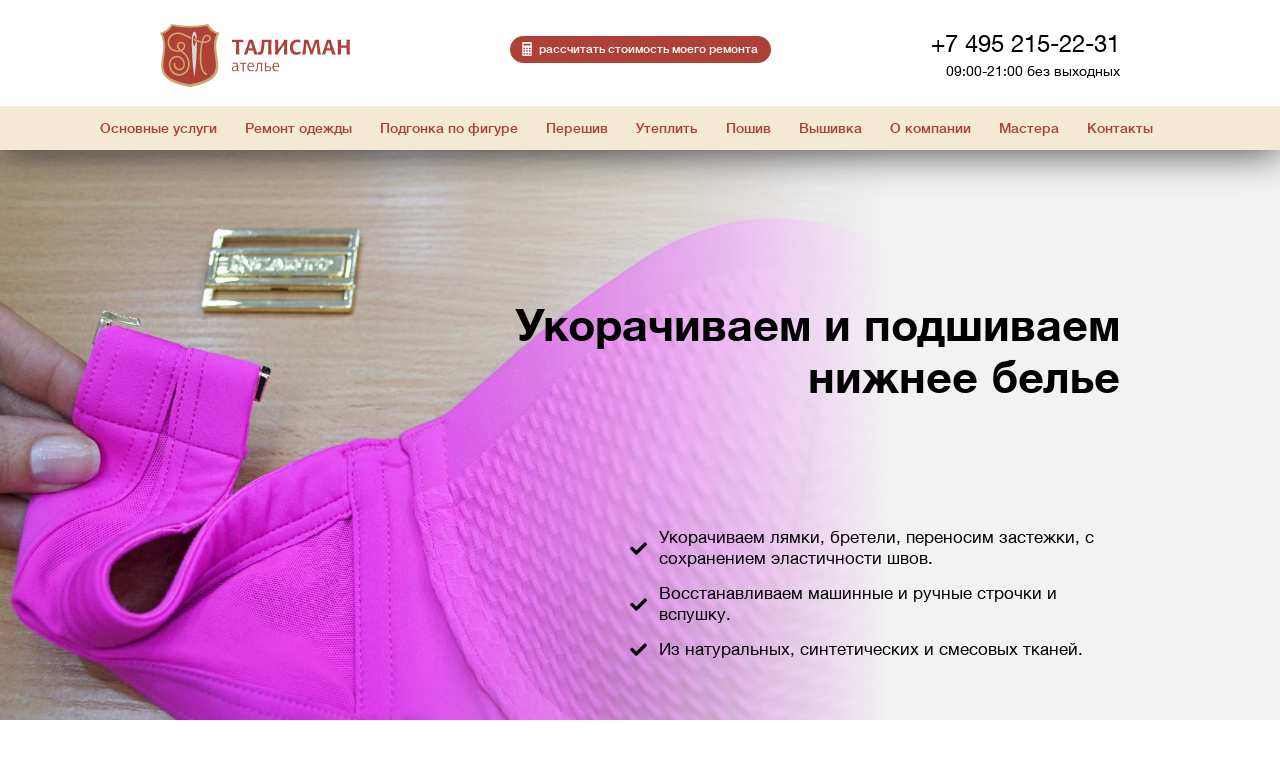

--- FILE ---
content_type: text/html; charset=UTF-8
request_url: https://www.atelier-talisman.ru/shorten-underwears/
body_size: 19861
content:
<!doctype html>
<html lang="RU">
  <head>
    <title>Укорачиваем и подшиваем нижнее белье в Москве - реставрация бюстгальтера и трусиков в Ателье Талисман</title>
    <meta charset="utf-8">
    <meta name="viewport" content="width=device-width, initial-scale=1">
    <meta name="description" content="Укоротить и подшить нижнее белье в Москве в ателье Талисман, по низкой стоимости в короткий срок. О готовности заказа Вас уведомят по смс. У нас ✔ выгодные цены ✔ высокое качество ✔ удобные часы работы, наш телефон в Москве ☎ (495) 215-22-31.">
    <meta name="keywords" content="Укорачиваем и подшиваем нижнее белье, ателье, Москва, цены, заказать">
    <link rel="apple-touch-icon" href="apple-touch-icon.png">
    <link rel="shortcut icon" href="/favicon.png" />
    <link rel="canonical" href="https://www.atelier-talisman.ru/shorten-underwears/" />
    <link href="/css/desktop.css?version=61504cfa8c23c" rel="stylesheet" type="text/css">
<script src="https://kit.fontawesome.com/baf66a763f.js" crossorigin="anonymous"></script>

    <meta name="google-site-verification" content="u_I5CEpf8-WDxw9sm5Vhk1_x1yu3UkbnpfMXggP2sHM" />
<meta name='wmail-verification' content='48c617e4e5ee7ab4' />
    <meta property="og:title" content="Укорачиваем и подшиваем нижнее белье в Москве - реставрация бюстгальтера и трусиков в Ателье Талисман" />
    <meta property="og:type" content="website" />
    <meta property="og:description" content="Укоротить и подшить нижнее белье в Москве в ателье Талисман, по низкой стоимости в короткий срок. О готовности заказа Вас уведомят по смс. У нас ✔ выгодные цены ✔ высокое качество ✔ удобные часы работы, наш телефон в Москве ☎ (495) 215-22-31." />
    <meta property="og:url" content="https://www.atelier-talisman.ru/shorten-underwears/" />
    <meta property="og:image" content="https://cms.atelier-talisman.ru/img/gallery/2518.jpg" />

  </head> 
<body>
    <!-- Google Tag Manager (noscript) -->
<noscript><iframe src="https://www.googletagmanager.com/ns.html?id=GTM-M7RH9MX"
height="0" width="0" style="display:none;visibility:hidden"></iframe></noscript>
<!-- End Google Tag Manager (noscript) -->
    <div class="main" ng-app="App" ng-controller="main">
        <!--~~~~~~~~ Header ~~~~~~~~-->
        <header class="header">
            
            <div style='z-index: 1; background: white; position: relative'>
    <div class="header-inner" itemscope itemtype="http://schema.org/LocalBusiness">
      <meta itemprop="name" content="Ателье Талисман">
      <meta itemprop="address" content="г.Москва"/>
      <a onclick="eventUrl('', 'stat-logo')" class="header-logo"></a>
      <a onclick="eventUrl('order/', 'stat-count-price', 'top')" class="btn-fill btn-calc">
          <div class="flex-items">
                <img src="/img/svg/calculator.svg">
                <span>расcчитать стоимость моего ремонта</span>
          </div>
        </a>
      <div class="header-contacts">
          <div class="header-contacts-phone" itemprop="telephone">
            +7 495 215-22-31
          </div>
          <div class="header-contacts-worktime">
            <time itemprop="openingHours" datetime="Mo,Tu,We,Th,Fr,Sa 10:00-19:00">09:00-21:00 без выходных</time>
          </div>
      </div>
    </div>
</div>
            <div class="header-menu-wrap">
                <ul class="header-menu" itemscope itemtype="http://schema.org/SiteNavigationElement">
        <li class="header-menu-item">
            <a>Основные услуги</a>
        <div class="dropdown-content ">
            <div class="main-menu">
                                                        <div class="menu-col">
                        <div class="menu-header">
                                                        <a href="/basic-services/">
                                Основные услуги
                            </a>
                                                    </div>
                                                <a href="/leather-atelier/">
                            Кожаное ателье
                        </a>
                                                <span class="menu-desc">
                            ремонт и подгонка кожаной одежды, дубленок, мото...
                        </span>
                                                                        <a href="/knitwear-atelier/">
                            Трикотажное ателье
                        </a>
                                                <span class="menu-desc">
                            дырки, затяжки, поднятие петель, укорачивание...
                        </span>
                                                                        <a href="/textile-atelier/">
                            Текстильное ателье
                        </a>
                                                <span class="menu-desc">
                            ремонт и подгонка платьев, костюмов, джинсов, пуховиков...
                        </span>
                                                                        <a href="/embroidery-atelier/">
                            Вышивка
                        </a>
                                                <span class="menu-desc">
                            компьютерная, машинная, ручная...
                        </span>
                                                                        <a href="/shorten-curtains/">
                            Шторы
                        </a>
                                                <span class="menu-desc">
                            Укорачивание (тюль, портьеры, гардины)...
                        </span>
                                                                        <a href="/repair-home-textiles/">
                            Домашний текстиль
                        </a>
                                                <span class="menu-desc">
                            постельное белье, скатерти, полотенца...
                        </span>
                                                                        <a href="/fur-atelier/">
                            Меховое ателье
                        </a>
                                                <span class="menu-desc">
                            ремонт, перешив, замена подкладки и крючков...
                        </span>
                                                                    </div>
                                                </div>
        </div>
        </li>
        <li class="header-menu-item">
            <a>Ремонт одежды</a>
        <div class="dropdown-content ">
            <div class="main-menu">
                                                        <div class="menu-col">
                        <div class="menu-header">
                                                        <a href="/repair-clothes/">
                                Ремонт
                            </a>
                                                    </div>
                                                <a href="/repair-outerwear/">
                            Верхняя одежда
                        </a>
                                                <span class="menu-desc">
                            пуховики, пальто, куртки, плащи...
                        </span>
                                                                        <a href="/repair-leather-clothes/">
                            Кожа
                        </a>
                                                <span class="menu-desc">
                            куртки, дубленки, мото, платья, юбки...
                        </span>
                                                                        <a href="/repair-knitwear-atelier/">
                            Трикотаж
                        </a>
                                                <span class="menu-desc">
                            дырки, затяжки, поднятие петель...
                        </span>
                                                                        <a href="/repair-textile/">
                            Текстиль
                        </a>
                                                <span class="menu-desc">
                            костюмы, джинсы, платья, юбки...
                        </span>
                                                                        <a href="/repair-sport-suits/">
                            Спорт
                        </a>
                                                <span class="menu-desc">
                            одежда из мембранной ткани GORE-TEX
                        </span>
                                                                        <a href="/repair-clothing-details/">
                            Детали одежды
                        </a>
                                                <span class="menu-desc">
                            воротники, рукава, манжеты...
                        </span>
                                                                        <a href="/minor-repairs/">
                            Мелкий ремонт
                        </a>
                                                <span class="menu-desc">
                            пуговицы, бегунки, собачки...
                        </span>
                                                                        <a href="/urgent-repairs/">
                            Срочный ремонт
                        </a>
                                                <span class="menu-desc">
                            в день обращения или на следующий...
                        </span>
                                                                        <a href="/repair-home-textiles/">
                            Домашний текстиль
                        </a>
                                                <span class="menu-desc">
                            постельное белье, скатерти, полотенца...
                        </span>
                                                                        <a href="/repair-fur-coats/">
                            Мех
                        </a>
                                                <span class="menu-desc">
                            разрывы, замена меха, чистка...
                        </span>
                                                                    </div>
                                        <div class="menu-col">
                        <div class="menu-header">
                                                        <a href="/shorten-clothes/">
                                Укорачивание
                            </a>
                                                    </div>
                                                <a href="/shorten-outwear/">
                            Верхняя одежда
                        </a>
                                                <span class="menu-desc">
                            пуховики, пальто, куртки, плащи...
                        </span>
                                                                        <a href="/shorten-leather-clothes/">
                            Кожа
                        </a>
                                                <span class="menu-desc">
                            куртки, дубленки, мотоэкипировка...
                        </span>
                                                                        <a href="/shorten-knitwear/">
                            Трикотаж
                        </a>
                                                <span class="menu-desc">
                            ручным способом (петля в петлю)...
                        </span>
                                                                        <a href="/shorten-textile-clothes/">
                            Текстиль
                        </a>
                                                <span class="menu-desc">
                            костюмы, джинсы, свадебные платья...
                        </span>
                                                                        <a href="/shorten-sport-suits/">
                            Спорт
                        </a>
                                                <span class="menu-desc">
                            одежда из мембранной ткани GORE-TEX
                        </span>
                                                                        <a href="/shorten-curtains/">
                            Шторы
                        </a>
                                                <span class="menu-desc">
                            тюль, портьеры (через верх или низ)...
                        </span>
                                                                        <a href="/shorten-fur-coats/">
                            Мех
                        </a>
                                                <span class="menu-desc">
                            шубы, жилетки, автоледи (низ и рукава)...
                        </span>
                                                                    </div>
                                        <div class="menu-col">
                        <div class="menu-header">
                                                        <a href="/replace-zipper/">
                                Замена молний
                            </a>
                                                    </div>
                                                <a href="/replace-zipper-outerwear/">
                            Верхняя одежда
                        </a>
                                                <span class="menu-desc">
                            пуховики, пальто, куртки, плащи...
                        </span>
                                                                        <a href="/replace-zipper-leather-clothes/">
                            Кожа
                        </a>
                                                <span class="menu-desc">
                            куртки, дубленки, платья, юбки...
                        </span>
                                                                        <a href="/replace-zipper-knitwear-clothes/">
                            Трикотаж
                        </a>
                                                <span class="menu-desc">
                            кофты, свитера, джемпера...
                        </span>
                                                                        <a href="/replace-zipper-textile-clothes/">
                            Текстиль
                        </a>
                                                <span class="menu-desc">
                            брюки, джинсы, платья, юбки...
                        </span>
                                                                        <a href="/replace-zipper-sport-clothes/">
                            Спорт
                        </a>
                                                <span class="menu-desc">
                            одежда из мембранной ткани GORE-TEX
                        </span>
                                                                        <a href="/replace-hooks-fur-coats/">
                            Мех
                        </a>
                                                <span class="menu-desc">
                            замена крючков и петель...
                        </span>
                                                                    </div>
                                        <div class="menu-col">
                        <div class="menu-header">
                                                        <a href="/replace-lining/">
                                Замена подкладки
                            </a>
                                                    </div>
                                                <a href="/replace-lining-outwear/">
                            Верхняя одежда
                        </a>
                                                <span class="menu-desc">
                            пуховики, пальто, куртки, плащи...
                        </span>
                                                                        <a href="/replace-lining-leather-clothes/">
                            Кожа
                        </a>
                                                <span class="menu-desc">
                            куртки, пиджаки, платья, юбки...
                        </span>
                                                                        <a href="/replace-lining-knitwear-clothes/">
                            Трикотаж
                        </a>
                                                <span class="menu-desc">
                            кардиганы, жакеты, платья, юбки...
                        </span>
                                                                        <a href="/replace-lining-textile-clothes/">
                            Текстиль
                        </a>
                                                <span class="menu-desc">
                            пиджаки, платья, юбки...
                        </span>
                                                                        <a href="/replace-lining-sport-clothes/">
                            Спорт
                        </a>
                                                <span class="menu-desc">
                            одежда из мембранной ткани GORE-TEX
                        </span>
                                                                        <a href="/replace-lining-fur-coats/">
                            Мех
                        </a>
                                                <span class="menu-desc">
                            шубы, жилеты, шапки...
                        </span>
                                                                    </div>
                                                </div>
        </div>
        </li>
        <li class="header-menu-item">
            <a>Подгонка по фигуре</a>
        <div class="dropdown-content ">
            <div class="main-menu">
                                                        <div class="menu-col">
                        <div class="menu-header">
                                                        <a href="/suturing-clothes/">
                                Ушить
                            </a>
                                                    </div>
                                                <a href="/suturing-outerwear/">
                            Верхняя одежда
                        </a>
                                                <span class="menu-desc">
                            пуховики, пальто, плащи, куртки, ветровки...
                        </span>
                                                                        <a href="/take-leather-clothes/">
                            Кожа
                        </a>
                                                <span class="menu-desc">
                            куртки, дубленки, мото, платья, юбки...
                        </span>
                                                                        <a href="/suturing-knitwear/">
                            Трикотаж
                        </a>
                                                <span class="menu-desc">
                            кофты, свитера, джемпера...
                        </span>
                                                                        <a href="/suturing-textile-clothes/">
                            Текстиль
                        </a>
                                                <span class="menu-desc">
                            костюмы, джинсы, платья, юбки...
                        </span>
                                                                        <a href="/suturing-sport-suits/">
                            Спорт
                        </a>
                                                <span class="menu-desc">
                            одежда из мембранной ткани GORE-TEX
                        </span>
                                                                        <a href="/take-fur-coats/">
                            Мех
                        </a>
                                                <span class="menu-desc">
                            шубы, жилетки, автоледи...
                        </span>
                                                                    </div>
                                        <div class="menu-col">
                        <div class="menu-header">
                                                        <a href="/increase-clothes/">
                                Увеличить
                            </a>
                                                    </div>
                                                <a href="/increase-outerwear/">
                            Верхняя одежда
                        </a>
                                                <span class="menu-desc">
                            пуховики, пальто, плащи, куртки, ветровки...
                        </span>
                                                                        <a href="/increase-leather-clothes/">
                            Кожа
                        </a>
                                                <span class="menu-desc">
                            куртки, дубленки, мото, платья, юбки...
                        </span>
                                                                        <a href="/increase-knitwear/">
                            Трикотаж
                        </a>
                                                <span class="menu-desc">
                            кофты, свитера, джемпера...
                        </span>
                                                                        <a href="/increase-textile-clothes/">
                            Текстиль
                        </a>
                                                <span class="menu-desc">
                            костюмы, джинсы, платья, юбки...
                        </span>
                                                                        <a href="/increase-ski-membrane-clothes/">
                            Спорт
                        </a>
                                                <span class="menu-desc">
                            одежда из мембранной ткани GORE-TEX
                        </span>
                                                                        <a href="/increase-fur-coats/">
                            Мех
                        </a>
                                                <span class="menu-desc">
                            шубы, жилетки, автоледи...
                        </span>
                                                                    </div>
                                        <div class="menu-col">
                        <div class="menu-header">
                                                        <a href="/lengthen-clothes/">
                                Удлинить
                            </a>
                                                    </div>
                                                <a href="/lengthen-outwear/">
                            Верхняя одежда
                        </a>
                                                <span class="menu-desc">
                            пуховики, пальто, плащи, куртки, ветровки...
                        </span>
                                                                        <a href="/lengthen-leather-clothes/">
                            Кожа
                        </a>
                                                <span class="menu-desc">
                            куртки, дубленки, мото, платья, юбки...
                        </span>
                                                                        <a href="/lengthen-knitwear/">
                            Трикотаж
                        </a>
                                                <span class="menu-desc">
                            кофты, свитера, джемпера...
                        </span>
                                                                        <a href="/lengthen-textile-clothes/">
                            Текстиль
                        </a>
                                                <span class="menu-desc">
                            костюмы, джинсы, платья, юбки...
                        </span>
                                                                        <a href="/lengthening-sport-suits/">
                            Спорт
                        </a>
                                                <span class="menu-desc">
                            одежда из мембранной ткани GORE-TEX
                        </span>
                                                                        <a href="/lengthen-fur-coats/">
                            Мех
                        </a>
                                                <span class="menu-desc">
                            шубы, жилетки, автоледи...
                        </span>
                                                                    </div>
                                                </div>
        </div>
        </li>
        <li class="header-menu-item">
            <a>Перешив</a>
        <div class="dropdown-content ">
            <div class="main-menu">
                                                        <div class="menu-col">
                        <div class="menu-header">
                                                        <a href="/alter-clothes/">
                                Перешить
                            </a>
                                                    </div>
                                                <a href="/alter-outerwear/">
                            Верхняя одежда
                        </a>
                                                <span class="menu-desc">
                            пуховики, пальто, плащи, куртки, ветровки...
                        </span>
                                                                        <a href="/alter-leather-products/">
                            Кожа
                        </a>
                                                <span class="menu-desc">
                            куртки, дубленки, мото, платья, юбки...
                        </span>
                                                                        <a href="/alter-knitwear/">
                            Трикотаж
                        </a>
                                                <span class="menu-desc">
                            кофты, свитера, джемпера...
                        </span>
                                                                        <a href="/alter-textile-clothes/">
                            Текстиль
                        </a>
                                                <span class="menu-desc">
                            костюмы, джинсы, платья, юбки...
                        </span>
                                                                        <a href="/alter-sport-suits/">
                            Спорт
                        </a>
                                                <span class="menu-desc">
                            одежда из мембранной ткани GORE-TEX
                        </span>
                                                                        <a href="/alter-fur-coats/">
                            Мех
                        </a>
                                                <span class="menu-desc">
                            полное или частичное изменение модели шубы...
                        </span>
                                                                    </div>
                                                </div>
        </div>
        </li>
        <li class="header-menu-item">
            <a>Утеплить</a>
        <div class="dropdown-content ">
            <div class="main-menu">
                                                        <div class="menu-col">
                        <div class="menu-header">
                                                        <a href="/warm-clothes/">
                                Утеплить одежду
                            </a>
                                                    </div>
                                                <a href="/warm-coats/">
                            Пальто, плащи
                        </a>
                                                <span class="menu-desc">
                            женские и мужские, однобортные и двубортные
                        </span>
                                                                        <a href="/warm-jackets/">
                            Куртки, парки
                        </a>
                                                <span class="menu-desc">
                            съемной и несъемной подстежкой из меха, синтепона
                        </span>
                                                                        <a href="/warm-leather-jackets/">
                            Кожаные куртки
                        </a>
                                                <span class="menu-desc">
                            женские или мужские, из любой кожи и замши
                        </span>
                                                                        <a href="/warm-sheepskins/">
                            Дубленки
                        </a>
                                                <span class="menu-desc">
                            подстежкой из низковорсового меха, синтепона и шерстепона
                        </span>
                                                                        <a href="/tailoring-fur-underpants/">
                            Меховая подстежка
                        </a>
                                                <span class="menu-desc">
                            съемная и несъемная на пуговицах, петлях, кнопках
                        </span>
                                                                    </div>
                                                </div>
        </div>
        </li>
        <li class="header-menu-item">
            <a>Пошив</a>
        <div class="dropdown-content ">
            <div class="main-menu">
                                                        <div class="menu-col">
                        <div class="menu-header">
                                                        <a href="/tailoring/">
                                Индивидуальный пошив
                            </a>
                                                    </div>
                                                <a href="/warm-clothes/">
                            Утеплить одежду
                        </a>
                                                <span class="menu-desc">
                            съемной и несъемной подстежкой, из меха, синтепона...
                        </span>
                                                                        <a href="/turn-over-clothes/">
                            Перелицевать одежду
                        </a>
                                                <span class="menu-desc">
                            перевернуть ткань на внутреннюю, не изношенную сторону....
                        </span>
                                                                        <a href="/tailoring-textile-clothes/">
                            Текстиль
                        </a>
                                                <span class="menu-desc">
                            брюки, джинсы, рубашки, платья, юбки...
                        </span>
                                                                        <a href="/tailoring-accessories/">
                            Пошив аксессуаров
                        </a>
                                                <span class="menu-desc">
                            галстуки, шарфы, пояса, неформованные сумки, чехлы...
                        </span>
                                                                    </div>
                                                </div>
        </div>
        </li>
        <li class="header-menu-item">
            <a>Вышивка</a>
        <div class="dropdown-content ">
            <div class="main-menu">
                                                        <div class="menu-col">
                        <div class="menu-header">
                                                        <a href="/embroidery-atelier/">
                                Разрабатываем и вышиваем
                            </a>
                                                    </div>
                                                <a href="/embroidery-inscription/">
                            Инициалы и надписи
                        </a>
                                                <span class="menu-desc">
                            на поварской, спец. одежде, форме для соревнований...
                        </span>
                                                                        <a href="/embroidery-logo/">
                            Логотипы
                        </a>
                                                <span class="menu-desc">
                            разработка дизайна по вашей картинке в формате JPG...
                        </span>
                                                                        <a href="/embroidery-baseball-cap/">
                            Бейсболки, кепки, снепбэки
                        </a>
                                                <span class="menu-desc">
                            3D объемная вышивка инициалов, надписей, изображений
                        </span>
                                                                        <a href="/embroidery-home-textiles/">
                            Домашний текстиль
                        </a>
                                                <span class="menu-desc">
                            на полотенцах, банных принадлежностях, постельном белье...
                        </span>
                                                                        <a href="/embroidery-computer/">
                            Компьютерная
                        </a>
                                                <span class="menu-desc">
                            инициалы, надписи, логотипы, рисунки...
                        </span>
                                                                        <a href="/urgent-embroidery/">
                            Срочная
                        </a>
                                                <span class="menu-desc">
                            в день обращения или на следующий....
                        </span>
                                                                    </div>
                                                </div>
        </div>
        </li>
        <li class="header-menu-item">
            <a>О компании</a>
        <div class="dropdown-content right">
            <div class="main-menu">
                                                        <div class="menu-col">
                        <div class="menu-header">
                                                        <span class="menu-header">
                                Фотогалерея
                            </span>
                                                    </div>
                                                <a href="/foto-repair-outerwear/">
                            Верхняя одежда
                        </a>
                                                                        <a href="/foto-leather-atelier/">
                            Кожаное ателье
                        </a>
                                                                        <a href="/foto-textile-atelier/">
                            Текстильное ателье
                        </a>
                                                                        <a href="/foto-knitwear-atelier/">
                            Трикотажное ателье
                        </a>
                                                                        <a href="/foto-suturing-clothes/">
                            Ушивание
                        </a>
                                                                        <a href="/foto-alter-clothes/">
                            Перешив
                        </a>
                                                                        <a href="/foto-fur-atelier/">
                            Меховое ателье
                        </a>
                                                                    </div>
                                        <div class="menu-col">
                        <div class="menu-header">
                                                        <span class="menu-header">
                                Фотогалерея
                            </span>
                                                    </div>
                                                <a href="/foto-repair-clothes/">
                            Ремонт одежды
                        </a>
                                                                        <a href="/foto-shorten-clothes/">
                            Укорачивание
                        </a>
                                                                        <a href="/foto-replace-zipper/">
                            Замена молний
                        </a>
                                                                        <a href="/foto-replace-lining/">
                            Замена подкладки
                        </a>
                                                                        <a href="/foto-embroidery-atelier/">
                            Вышивка
                        </a>
                                                                    </div>
                                        <div class="menu-col">
                        <div class="menu-header">
                                                        <span class="menu-header">
                                Видео
                            </span>
                                                    </div>
                                                <a href="/videos/">
                            Видео наших работ
                        </a>
                                                                    </div>
                                        <div class="menu-col">
                        <div class="menu-header">
                                                        <span class="menu-header">
                                О компании
                            </span>
                                                    </div>
                                                <a href="/reviews/">
                            Отзывы
                        </a>
                                                                        <a href="/masters/">
                            Мастера
                        </a>
                                                                        <a href="/discounts/">
                            Скидки
                        </a>
                                                                        <a href="/placing-an-order/">
                            Примерки и оплаты
                        </a>
                                                                        <a href="/articles/">
                            Статьи
                        </a>
                                                                        <a href="/company/">
                            О нас
                        </a>
                                                                        <a href="/rewards/">
                            Благодарности
                        </a>
                                                                    </div>
                                                </div>
        </div>
        </li>
        <li class="header-menu-item">
            <a href='/masters/'>Мастера</a>
        </li>
        <li class="header-menu-item">
            <a>Контакты</a>
        <div class="dropdown-content ">
            <div class="main-menu">
                                    <div class="menu-col">
                                                <a href="/address/">
                            Адреса
                        </a>

                                                                                <div class='menu-addr'>
                                <div class="fas fa-map-marker-alt"></div>
                                Ленинский проспект 25
                            </div>
                                                        <div class='menu-addr'>
                                <div class="fas fa-map-marker-alt"></div>
                                Куусинена 6 корпус 3
                            </div>
                                                        <div class='menu-addr'>
                                <div class="fas fa-map-marker-alt"></div>
                                Делегатская 11
                            </div>
                                                        <div class="menu-metros"></div>
                        
                        
                        
                                                                        <a href="/okt/">
                            Талисман на Ленинском
                        </a>

                        
                                                <div class='menu-addr'>
                            <i class="fas fa-map-marker-alt"></i>
                            Ленинский проспект 25
                        </div>
                        <div class='menu-metros'>
                            <div class='flex-items-center'>
                                <img src="/img/svg/metro/stroke/line-5.svg" class='metro-svg'></img>
                                <span>Октябрьская</span>
                            </div>
                            <div class='flex-items-center'>
                                <img src="/img/svg/metro/stroke/line-6.svg" class='metro-svg'></img>
                                <span>Ленинский проспект</span>
                            </div>
                            <div class='flex-items-center'>
                                <img src="/img/svg/metro/stroke/line-6.svg" class='metro-svg'></img>
                                <span>Шаболовская</span>
                            </div>
                        </div>
                        
                        
                                                                        <a href="/pol/">
                            Талисман на Полежаевской
                        </a>

                        
                        
                                                <div class='menu-addr'>
                            <i class="fas fa-map-marker-alt"></i>
                            Куусинена 6 корпус 3
                        </div>
                        <div class='menu-metros'>
                            <div class='flex-items-center'>
                                <img src="/img/svg/metro/stroke/line-7.svg" class='metro-svg'></img>
                                <span>Полежаевская</span>
                            </div>
                            <div class='flex-items-center'>
                                <img src="/img/svg/metro/stroke/line-8.svg" class='metro-svg'></img>
                                <span>Хорошевская</span>
                            </div>
                        </div>
                        
                                                                        <a href="/cvetnoj-bulvar/">
                            Талисман на Цветном бульваре
                        </a>

                        
                        
                        
                                                <div class='menu-addr'>
                            <i class="fas fa-map-marker-alt"></i>
                            Делегатская 11
                        </div>
                        <div class='menu-metros'>
                            <div class='flex-items-center'>
                                <img src="/img/svg/metro/stroke/line-9.svg" class='metro-svg'></img>
                                <span>Цветной бульвар</span>
                            </div>
                            <div class='flex-items-center'>
                                <img src="/img/svg/metro/stroke/line-10.svg" class='metro-svg'></img>
                                <span>Достоевская</span>
                            </div>
                            <div class='flex-items-center'>
                                <img src="/img/svg/metro/stroke/line-9.svg" class='metro-svg'></img>
                                <span>Менделеевская</span>
                            </div>
                            <div class='flex-items-center'>
                                <img src="/img/svg/metro/stroke/line-5.svg" class='metro-svg'></img>
                                <span>Новослободская</span>
                            </div>
                        </div>
                                                                    </div>
                            </div>
        </div>
        </li>
    </ul>

            </div>
        </header>

        <!--~~~~~~~~ Body ~~~~~~~~-->
        <div class="common">
            <div class="main-page main-wrapper {class}">
<div class="full-width-wrapper banner-block-full-width-wrapper banner-block-full-width-wrapper_3 right">
    <div class="common" style='position: relative'>
        <div class="full-width-wrapper banner-block right">
            <div class="banner-block__image" style="background-image: url(https://cms.atelier-talisman.ru/img/gallery/2518.jpg)"></div>
            <div class="info">
                <div class='info__items'>
                    <div>
                        <h1 class='h1-top show-on-print'>Укорачиваем и подшиваем нижнее белье</h1>
                    </div>
                    <div class='lines'>
                                                <div class='line'>
                            <i class="fas fa-check"></i>
                            <span>Укорачиваем лямки, бретели, переносим застежки, с сохранением эластичности швов.</span>
                        </div>
                                                <div class='line'>
                            <i class="fas fa-check"></i>
                            <span>Восстанавливаем машинные и ручные строчки и вспушку.</span>
                        </div>
                                                <div class='line'>
                            <i class="fas fa-check"></i>
                            <span>Из натуральных, синтетических и смесовых тканей.</span>
                        </div>
                                            </div>
                </div>
            </div>
            <div class="gradient"></div>
        </div>
    </div>
</div>
<center style='margin-bottom: 3px' id='service-list-button'>
    <button class="btn-border" onclick="$('#service-list-button').remove(); $('.service-list').show(0)">дополнительные услуги</button>
</center>
<style>
    .service-list {
        display: none;
    }
</style>

<div class="service-list" ng-if='true' ng-init='options = {"showAllItems":true,"show":6}'>
    
    
    
    <div class="service-list__items " ng-show='options.showAllItems'>
                    <div ng-hide='options.show <= 0' >
                                                            <div class='pointer'>
                            <a class='no-style-link' href='/alter-underwears/'>
                                <img src='https://cms.atelier-talisman.ru/storage/pageitems/5c434eaf07d96.svg'>
                            </a>
                        </div>
                                        <div>
                        <a class='no-style-link' href='/alter-underwears/'>
                            <div class='header-3 pointer'>Перешиваем</div>
                        </a>
                        <span>
                            <span class="service-list__item-description">Изменяем размер, модель частично или полностью, повторяем обработку и сохраняем эластичность швов.</span>
                            <a href='/alter-underwears/' class="link-small">подробнее...</a>
                        </span>
                    </div>
                            </div>
                    <div ng-hide='options.show <= 1' >
                                                            <div class='pointer'>
                            <a class='no-style-link' href='/repair-underwears/'>
                                <img src='https://cms.atelier-talisman.ru/storage/pageitems/5b828c82752b0.svg'>
                            </a>
                        </div>
                                        <div>
                        <a class='no-style-link' href='/repair-underwears/'>
                            <div class='header-3 pointer'>Ремонтируем</div>
                        </a>
                        <span>
                            <span class="service-list__item-description">Выполняем замену застежек, бретелей, косточек, восстанавливаем распустившиеся строчки.</span>
                            <a href='/repair-underwears/' class="link-small">подробнее...</a>
                        </span>
                    </div>
                            </div>
                    <div ng-hide='options.show <= 2' >
                                                            <div class='pointer'>
                            <a class='no-style-link' href='/suturing-underwears/'>
                                <img src='https://cms.atelier-talisman.ru/storage/pageitems/5b828e4131e0e.svg'>
                            </a>
                        </div>
                                        <div>
                        <a class='no-style-link' href='/suturing-underwears/'>
                            <div class='header-3 pointer'>Ушиваем</div>
                        </a>
                        <span>
                            <span class="service-list__item-description">По боковым швам, укорачиваем лямки, переносим застежки, углубляем верхние и нижние срезы.</span>
                            <a href='/suturing-underwears/' class="link-small">подробнее...</a>
                        </span>
                    </div>
                            </div>
                    <div ng-hide='options.show <= 3' >
                                                            <div class='pointer'>
                            <a class='no-style-link' href='/fit-underwears/'>
                                <img src='https://cms.atelier-talisman.ru/storage/pageitems/61d55e586cfdf.svg'>
                            </a>
                        </div>
                                        <div>
                        <a class='no-style-link' href='/fit-underwears/'>
                            <div class='header-3 pointer'>Подгоняем по фигуре</div>
                        </a>
                        <span>
                            <span class="service-list__item-description">Уменьшаем или увеличиваем в объеме, углубляя верхние, нижние срезы, укорачиваем лямки.</span>
                            <a href='/fit-underwears/' class="link-small">подробнее...</a>
                        </span>
                    </div>
                            </div>
                    <div ng-hide='options.show <= 4' >
                                                            <div class='pointer'>
                            <a class='no-style-link' href='/increase-underwears/'>
                                <img src='https://cms.atelier-talisman.ru/storage/pageitems/61d55e46abb5c.svg'>
                            </a>
                        </div>
                                        <div>
                        <a class='no-style-link' href='/increase-underwears/'>
                            <div class='header-3 pointer'>Увеличиваем в объеме</div>
                        </a>
                        <span>
                            <span class="service-list__item-description">Добавляем ткань в купальники без чашечек и в плавки, переобрабатываем верхние и нижние срезы.</span>
                            <a href='/increase-underwears/' class="link-small">подробнее...</a>
                        </span>
                    </div>
                            </div>
                    <div ng-hide='options.show <= 5' >
                                                            <div class='pointer'>
                            <a class='no-style-link' href='/lengthening-underwears/'>
                                <img src='https://cms.atelier-talisman.ru/storage/pageitems/5b828d9ac3983.svg'>
                            </a>
                        </div>
                                        <div>
                        <a class='no-style-link' href='/lengthening-underwears/'>
                            <div class='header-3 pointer'>Удлиняем</div>
                        </a>
                        <span>
                            <span class="service-list__item-description">Удлиняем лямки, бретели, посредством добавления ткани, трикотажа, резинки, переносим застежки.</span>
                            <a href='/lengthening-underwears/' class="link-small">подробнее...</a>
                        </span>
                    </div>
                            </div>
                    <div ng-hide='options.show <= 6'  class='ng-hide' >
                                                            <div>
                            <img src='https://cms.atelier-talisman.ru/storage/pageitems/5b828daec6ac6.svg'>
                        </div>
                                        <div>
                        <div class='header-3'>Меняем подкладку</div>
                        <span>
                            <span class="service-list__item-description">В изделиях из натуральных и синтетических тканей, повторяя фирменную обработку.</span>
                        </span>
                    </div>
                            </div>
                    <div ng-hide='options.show <= 7'  class='ng-hide' >
                                                            <div>
                            <img src='https://cms.atelier-talisman.ru/storage/pageitems/5c434e89684e0.svg'>
                        </div>
                                        <div>
                        <div class='header-3'>Разрабатываем и вышиваем</div>
                        <span>
                            <span class="service-list__item-description">Узоры, цветочные и растительные мотивы, абстрактные изображения бисером, пайетками, стразами.</span>
                        </span>
                    </div>
                            </div>
                            <center style="width: 100%; margin: 38px 0 0" ng-show='options.show < 8'>
                <button class="btn-border" ng-click="options.show = options.show + 6">
                    показать ещё
                </button>
            </center>
            </div>

</div>


     
    <div class='header-1'><h2 style="font-size: 28px; font-family: 'helveticaneuecyrregular';"> Фотографии работ: до и после </h2></div>

<div class='relative gallery-block-placeholder' ng-init="gallery.service.init({&quot;title&quot;:&quot;\u0424\u043e\u0442\u043e\u0433\u0440\u0430\u0444\u0438\u0438 \u0440\u0430\u0431\u043e\u0442&quot;,&quot;ids&quot;:&quot;&quot;,&quot;folders&quot;:&quot;&quot;,&quot;tags&quot;:&quot;14,51,131&quot;}, 'gallery', gallery.onLoaded)">
    <div class="gallery-block gallery-block-photos">
        <div class="main-gallery-wrapper">
                        <div class='gallery-item'>
                <div>
                    <img loading="lazy" ng-click="gallery.open(0)" src='https://cms.atelier-talisman.ru/img/gallery/484_thumb.jpg' class="gallery-photo pointer" alt="Укорачиваем и подшиваем нижнее белье до и после – photo1" />
                </div>
                <div>
                    <div class="entity-header header-3 gallery-preview-header">
                        Укорачивание бретелей
                        <span class="address-gallery-remove">
                            –
                            4 дня
                            <a class="link-small pointer" ng-click="gallery.open(0)">подробнее...</a>
                        </span>
                    </div>
                </div>
            </div>
                        <div class='gallery-item'>
                <div>
                    <img loading="lazy" ng-click="gallery.open(1)" src='https://cms.atelier-talisman.ru/img/gallery/1818_thumb.jpg' class="gallery-photo pointer" alt="Укорачиваем и подшиваем нижнее белье до и после – photo2" />
                </div>
                <div>
                    <div class="entity-header header-3 gallery-preview-header">
                        Укорачивание лямок и пояса
                        <span class="address-gallery-remove">
                            –
                            4 дня
                            <a class="link-small pointer" ng-click="gallery.open(1)">подробнее...</a>
                        </span>
                    </div>
                </div>
            </div>
                        <div ng-repeat="item in gallery.items track by $index" class="gallery-item">
                <gallery-item item='item' ng-click='gallery.open($index + 3)' altt="Укорачиваем и подшиваем нижнее белье до и после – photo{{$index + 4}}"></gallery-item>
            </div>
        </div>
            </div>
</div>
<ng-image-gallery images="images" thumbnails='false' methods='galleryMethods' bg-close='true'></ng-image-gallery>

<div class="gallery-loading-backdrop ng-hide" ng-show="galleryLoadingStatus === 'loading'">
    <div class="spinner">
        <div class="rect1"></div>
        <div class="rect2"></div>
        <div class="rect3"></div>
        <div class="rect4"></div>
        <div class="rect5"></div>
    </div>
</div>


    <div class='header-1'>
    <h2 style="font-size: 28px; font-family: 'helveticaneuecyrregular';">Прайс-лист</h2>

    	    <center style='margin: 15px 0 0'>
	        <a href='/price/' class='no-style-link'>
	            <button class="btn-border">полный прайс-лист</button>
	        </a>
	    </center>
	
    
</div>


<div class="price-wrapper">
    <div class="price-list">
        <ul>
                            <li>
                    <div class='price-item price-item-root'>
                        <div class="price-line price-section pointer"
    onclick='togglePrice(event)'>
    <span class="price-line-title">Укорачивание</span>
                <span class="price-section-desc">
            повторяем обработку с переносом разрезов, манжет и молний
        </span>
                <img src="/img/svg/pricelist-arrow.svg">
    </div>

    <ul class="hidden">
                    
            <li class="price-item-section">
                <div class='price-item'>
                    <div class="price-line price-section pointer"
    onclick='togglePrice(event)'>
    <span class="price-line-title">Нижнее белье</span>
                    <img src="/img/svg/pricelist-arrow.svg">
    </div>

    <ul class="hidden">
                    
            <li class="price-item-position">
                <div class='price-item'>
                    <div class="price-line price-position "
    onclick='togglePrice(event)'>
    <span class="price-line-title">Лямки и бретели на бюстгалтере</span>
            <span class="price-item-info">
            от <span class="price-item-price">770</span> руб.
                            <span>/ пара</span>
                    </span>
            </div>






                </div>
            </li>
            </ul>





                </div>
            </li>
            </ul>





                    </div>
                </li>
                    </ul>
    </div>

    <div itemscope="itemscope" itemtype="https://schema.org/Product">
        <meta itemprop="name" content="Укорачиваем и подшиваем нижнее белье">
        <div itemprop="offers" itemscope itemtype="//schema.org/AggregateOffer">
            <meta itemprop="lowPrice" content="770" >
            <meta itemprop="highPrice" content="770" >
            <meta itemprop="offerCount" content="1" >
            <meta itemprop="priceCurrency" content="RUB">
            <meta itemprop="description" content="Укоротить и подшить нижнее белье в Москве в ателье Талисман, по низкой стоимости в короткий срок. О готовности заказа Вас уведомят по смс. У нас ✔ выгодные цены ✔ высокое качество ✔ удобные часы работы, наш телефон в Москве ☎ (495) 215-22-31.">
        </div>

        <div itemprop="aggregateRating" itemscope="itemscope" itemtype="https://schema.org/AggregateRating">
            <meta itemprop="ratingValue" content="4.9">
            <meta itemprop="reviewCount" content="13">
            <meta itemprop="ratingCount" content="7">
            <meta itemprop="bestRating" content="5">
            <meta itemprop="worstRating" content="0">





        </div>

    </div>
</div>

    <div class='header-1'>Видео работ</div>

<div class="video-block" ng-init="video.service.init({&quot;title&quot;:&quot;\u0412\u0438\u0434\u0435\u043e \u0440\u0430\u0431\u043e\u0442&quot;,&quot;ids&quot;:&quot;22,23,15,20,21,24,25,35,38,29,30,34,32,27,36&quot;}, 'video', video.onLoaded)">
    <div class="video-wrapper">
                    <div class="gallery-item" onclick="openVideo('F5THz8L0REA')">
                <div class='video-item'>
                    <img loading="lazy" src='https://cms.atelier-talisman.ru/img/video/22.jpg' />
                    <div class="youtube-video-info">
                        <div class='youtube-video-info__channel-logo'></div>
                        <div class='youtube-video-info__title'>
                            Штопка джинсов между...
                        </div>
                    </div>
                    <button class="ytp-large-play-button ytp-button" aria-label="Смотреть"><svg height="100%" version="1.1" viewBox="0 0 68 48" width="100%"><path class="ytp-large-play-button-bg" d="M66.52,7.74c-0.78-2.93-2.49-5.41-5.42-6.19C55.79,.13,34,0,34,0S12.21,.13,6.9,1.55 C3.97,2.33,2.27,4.81,1.48,7.74C0.06,13.05,0,24,0,24s0.06,10.95,1.48,16.26c0.78,2.93,2.49,5.41,5.42,6.19 C12.21,47.87,34,48,34,48s21.79-0.13,27.1-1.55c2.93-0.78,4.64-3.26,5.42-6.19C67.94,34.95,68,24,68,24S67.94,13.05,66.52,7.74z" fill="#212121" fill-opacity="0.8"></path><path d="M 45,24 27,14 27,34" fill="#fff"></path></svg></button>
                                    </div>
                <div>
                    <div class="header-3 entity-header">Штопка джинсов между ног</div>
                </div>
            </div>
                    <div class="gallery-item" onclick="openVideo('SPgxQM5o_54')">
                <div class='video-item'>
                    <img loading="lazy" src='https://cms.atelier-talisman.ru/img/video/23.jpg' />
                    <div class="youtube-video-info">
                        <div class='youtube-video-info__channel-logo'></div>
                        <div class='youtube-video-info__title'>
                            Штопка джинсов возле...
                        </div>
                    </div>
                    <button class="ytp-large-play-button ytp-button" aria-label="Смотреть"><svg height="100%" version="1.1" viewBox="0 0 68 48" width="100%"><path class="ytp-large-play-button-bg" d="M66.52,7.74c-0.78-2.93-2.49-5.41-5.42-6.19C55.79,.13,34,0,34,0S12.21,.13,6.9,1.55 C3.97,2.33,2.27,4.81,1.48,7.74C0.06,13.05,0,24,0,24s0.06,10.95,1.48,16.26c0.78,2.93,2.49,5.41,5.42,6.19 C12.21,47.87,34,48,34,48s21.79-0.13,27.1-1.55c2.93-0.78,4.64-3.26,5.42-6.19C67.94,34.95,68,24,68,24S67.94,13.05,66.52,7.74z" fill="#212121" fill-opacity="0.8"></path><path d="M 45,24 27,14 27,34" fill="#fff"></path></svg></button>
                                    </div>
                <div>
                    <div class="header-3 entity-header">Штопка джинсов возле карманов</div>
                </div>
            </div>
                    <div class="gallery-item" onclick="openVideo('ArX_UGwXw8A')">
                <div class='video-item'>
                    <img loading="lazy" src='https://cms.atelier-talisman.ru/img/video/15.jpg' />
                    <div class="youtube-video-info">
                        <div class='youtube-video-info__channel-logo'></div>
                        <div class='youtube-video-info__title'>
                            Замена молнии на кур...
                        </div>
                    </div>
                    <button class="ytp-large-play-button ytp-button" aria-label="Смотреть"><svg height="100%" version="1.1" viewBox="0 0 68 48" width="100%"><path class="ytp-large-play-button-bg" d="M66.52,7.74c-0.78-2.93-2.49-5.41-5.42-6.19C55.79,.13,34,0,34,0S12.21,.13,6.9,1.55 C3.97,2.33,2.27,4.81,1.48,7.74C0.06,13.05,0,24,0,24s0.06,10.95,1.48,16.26c0.78,2.93,2.49,5.41,5.42,6.19 C12.21,47.87,34,48,34,48s21.79-0.13,27.1-1.55c2.93-0.78,4.64-3.26,5.42-6.19C67.94,34.95,68,24,68,24S67.94,13.05,66.52,7.74z" fill="#212121" fill-opacity="0.8"></path><path d="M 45,24 27,14 27,34" fill="#fff"></path></svg></button>
                                        <span class="video-duratoin">
                        2:30
                    </span>
                                    </div>
                <div>
                    <div class="header-3 entity-header">Замена молнии на куртке</div>
                </div>
            </div>
                <div class="gallery-item" ng-repeat="item in video.items" ng-click="video.open(item)">
            <div class='video-item'>
                <img ng-src='{{ item.url }}' />
                <div class="youtube-video-info">
                    <div class='youtube-video-info__channel-logo'></div>
                    <div class='youtube-video-info__title'>
                        {{ item.title_short }}
                    </div>
                </div>
                <button class="ytp-large-play-button ytp-button" aria-label="Смотреть"><svg height="100%" version="1.1" viewBox="0 0 68 48" width="100%"><path class="ytp-large-play-button-bg" d="M66.52,7.74c-0.78-2.93-2.49-5.41-5.42-6.19C55.79,.13,34,0,34,0S12.21,.13,6.9,1.55 C3.97,2.33,2.27,4.81,1.48,7.74C0.06,13.05,0,24,0,24s0.06,10.95,1.48,16.26c0.78,2.93,2.49,5.41,5.42,6.19 C12.21,47.87,34,48,34,48s21.79-0.13,27.1-1.55c2.93-0.78,4.64-3.26,5.42-6.19C67.94,34.95,68,24,68,24S67.94,13.05,66.52,7.74z" fill="#212121" fill-opacity="0.8"></path><path d="M 45,24 27,14 27,34" fill="#fff"></path></svg></button>
                <span class="video-duratoin" ng-if="item.duration">
                    {{ item.duration }}
                </span>
            </div>
            <div>
                <div class="header-3 entity-header">
                    {{ item.title }}
                </div>
            </div>
        </div>
    </div>
         <center ng-if="video.hasMorePages" class='more-button'>
        <button class="btn-border" ng-click="video.service.loadMore()">показать ещё</button>
    </center>
    </div>

<div class='modal' id='modal-video'>
    <iframe id='youtube-video' style='width: 100%; height: 100%' frameborder="0" allowfullscreen
        src='https://www.youtube.com/embed?enablejsapi=1&rel=0&amp;showinfo=0'></iframe>
</div>

<div class="lightbox-background" onclick="closeModal()">
    <img src="/img/svg/cross-out.svg" class="close-cross">
</div>

<script type="text/javascript" src="https://www.youtube.com/iframe_api" defer></script>



    <div class="full-width-wrapper full-page-masters">
            <div class="common main-page-masters masters-count-3 ">
                            <div class="more-masters">
                    <div class='header-2'><h2 style="font-size: 28px; font-family: 'helveticaneuecyrregular';"> Мастера </h2></div>
                    <div>Все мастера по работе с текстилем, имеют специальное образование и проходят ежегодную аттестацию.</div>
                </div>
            
                            <div >
                    <div>
                        <a class='no-style-link' href='/masters/6/'>
                            <img loading="lazy" src='https://cms.atelier-talisman.ru/photos/small/948.jpg' class="master-photo pointer">
                        </a>
                    </div>
                    <b class="pointer master-name">
                        <a class='no-style-link' href='/masters/6/'>
                            Елена Александровна Алиберти
                        </a>
                    </b>
                    <span>Мастер по ремонту и перекрою легкой и верхней одежды. Опыт работы 30 лет. Закончила технологический техникум легкой промышленности. <a href='/masters/6/'>Подробнее...</a></span>
                </div>
                            <div >
                    <div>
                        <a class='no-style-link' href='/masters/7/'>
                            <img loading="lazy" src='https://cms.atelier-talisman.ru/photos/small/947.jpg' class="master-photo pointer">
                        </a>
                    </div>
                    <b class="pointer master-name">
                        <a class='no-style-link' href='/masters/7/'>
                            Татьяна Сергеевна Гоголева
                        </a>
                    </b>
                    <span>Мастер по ремонту и перекрою легкой и верхней одежды. Опыт работы 15 лет. Закончила технологический техникум легкой промышленности. <a href='/masters/7/'>Подробнее...</a></span>
                </div>
                            <div >
                    <div>
                        <a class='no-style-link' href='/masters/28/'>
                            <img loading="lazy" src='/img/icons/nocropped.png' class="master-photo pointer">
                        </a>
                    </div>
                    <b class="pointer master-name">
                        <a class='no-style-link' href='/masters/28/'>
                            Анастасия Владимировна Мамедова
                        </a>
                    </b>
                    <span>Мастер по ремонту и перекрою легкой и верхней одежды. Опыт работы более 15 лет. Закончила Техникум Легкой Промышленности г. Нальчик <a href='/masters/28/'>Подробнее...</a></span>
                </div>
                    </div>
            </div>

    <div ng-if='true'>

    
    
    <div class="reviews-wrapper" itemprop="aggregateRating" itemtype="//schema.org/AggregateRating" itemscope ng-init="review.service.init({&quot;title&quot;:&quot;\u041e\u0442\u0437\u044b\u0432\u044b&quot;,&quot;ids&quot;:&quot;&quot;,&quot;folders&quot;:&quot;&quot;,&quot;tags&quot;:&quot;14,51,131&quot;}, 'review', review.onLoaded)">
                <review-item ng-repeat="item in review.items" item="item"></review-item>
    </div>

    
    <meta itemprop="ratingValue" content="4.6" />
    <meta itemprop="reviewCount" content="0" />

</div>

    <div class="equipment-item-full right white">
        <div class="equipment-additional-block" style="background: #e8dfe4"></div>
        <div class="equipment-overlay"
            style="background: linear-gradient(to left, #e8dfe4 33%, transparent 95%)"></div>
        <div class="equipment-image">
            <img src='https://cms.atelier-talisman.ru/photos/cropped/5e024823df06e.jpg' loading="lazy" class="equipment-photo">
        </div>
        <div class="equipment-text-block">
            <div>
                <b>Выполнение петель</b>
                <span>Осуществляется на бытовой машине Janome (Япония) в полуавтоматическом режиме с использованием специальной лапки. Для создания петель применяются тонкие нитки фирмы Gutermann, производства Германии, которые подбираются в тон изделию или в тон ранее выполненным петлям. При создании петли важно четко рассчитать ее размер, место расположения и соблюдать технологию обработки.</span>
                            </div>
        </div>
    </div>

    <div class="equipment-item right">
        <div>
            <img src='https://cms.atelier-talisman.ru/photos/cropped/5e209d8251fcd.jpg' loading="lazy" class="equipment-photo">
        </div>
        <div>
            <div>
                <b>Предотвращение растягивания срезов</b>
                <span>С помощью клеевой кромки - узкой полоски клеевого материала, которая с помощью утюга проклеивается по линии низа, краям бортов, участкам проймы и горловины.</span>
                <div>
                                    </div>
            </div>
        </div>
    </div>

    <div class="equipment-item left">
        <div>
            <img src='https://cms.atelier-talisman.ru/photos/cropped/5e209da2e0136.jpg' loading="lazy" class="equipment-photo">
        </div>
        <div>
            <div>
                <b>Кнопки в ассортименте</b>
                <span>Используются в качестве застежек на изделиях и для соединения двух деталей между собой. Бывают из пластика и металла, различных размеров и цветов. Устанавливаются автоматически с помощью специального пресса с использованием насадок.</span>
                <div>
                                    </div>
            </div>
        </div>
    </div>

    <div class="ymap-container show-on-print" style="width: 100%; height:  480px " ng-init="panorama = false">
        <div class="ymap" id="map" ng-show="!panorama"></div>
</div>
<script src="https://api-maps.yandex.ru/2.1/?apikey=14c6eda6-c6b2-4435-a13c-14a9807f4d86&lang=ru_RU" type="text/javascript"></script>
<script type="text/javascript">
    // Функция ymaps.ready() будет вызвана, когда
    // загрузятся все компоненты API, а также когда будет готово DOM-дерево.
    ymaps.ready(init);
    function init(){
        var sizeDown = 0.25
        // Создание карты.
        var myMap = new ymaps.Map("map", {
            center: [55.7497, 37.6032],
            // Уровень масштабирования. Допустимые значения:
            // от 0 (весь мир) до 19.
            zoom: 12,
            controls: ['zoomControl', 'rulerControl', 'geolocationControl'],
        });

        
                            myMap.geoObjects.add(new ymaps.Placemark([55.717295, 37.595088], {
                    balloonContent: `<div class="balloon">
    <a href="#" class="balloon__title">Талисман</a>
    <div class="balloon__description">
        Ателье по пошиву одежды, ремонт кожи, меховое ателье
    </div>
    <div class="flex-items">
        <ymaps
            class="ymaps-2-1-74-organization-rating ymaps-2-1-74-organization-rating_hoverable"
            ><a
                href="https://yandex.ru/maps/org/1277592659"
                target="_blank"
                class="ymaps-2-1-74-organization-rating__stars-container"
                ><ymaps
                    class="ymaps-2-1-74-organization-rating__star ymaps-2-1-74-organization-rating__star_full"
                ></ymaps
                ><ymaps
                    class="ymaps-2-1-74-organization-rating__star ymaps-2-1-74-organization-rating__star_full"
                ></ymaps
                ><ymaps
                    class="ymaps-2-1-74-organization-rating__star ymaps-2-1-74-organization-rating__star_full"
                ></ymaps
                ><ymaps
                    class="ymaps-2-1-74-organization-rating__star ymaps-2-1-74-organization-rating__star_full"
                ></ymaps
                ><ymaps
                    class="ymaps-2-1-74-organization-rating__star"
                ></ymaps></a
            ><ymaps class="ymaps-2-1-74-organization-rating__note"
                >3.9</ymaps
            ></ymaps
        >
        <div class="v-spacer"></div>
        <ymaps
            class="ymaps-2-1-74-islets_card__status-time"
            data-is24h="false"
            data-closed-permanently="false"
            data-time="09:00"
            ><ymaps class="ymaps-2-1-74-islets_card__status-time-icon"></ymaps
            ><ymaps class="ymaps-2-1-74-islets_card__status-time-text"
                ><ymaps class="ymaps-2-1-74-islets_card__status-time-text-short"
                    >Открыто</ymaps
                ><ymaps class="ymaps-2-1-74-islets_card__status-time-text-full"
                    >Открыто до 21:00</ymaps
                ></ymaps
            ></ymaps
        >
    </div>
    <ymaps class="ymaps-2-1-74-islets_card__separator"></ymaps>
    <ymaps class="ymaps-2-1-74-islets_card__contacts"
        ><ymaps class="ymaps-2-1-74-islets_card__contacts-phones"
            ><ymaps class="ymaps-2-1-74-islets_card__contacts-phones-item"
                ><a
                    class="ymaps-2-1-74-islets_card__contacts-phones-item-text"
                    href="tel:+7-495-215-22-31"
                    >+7 (495) 215-22-31</a
                >, доб. 1</ymaps
            ><ymaps class="ymaps-2-1-74-islets_card__contacts-phones-item"
                ><a
                    class="ymaps-2-1-74-islets_card__contacts-phones-item-text"
                    href="tel:+7-905-746-44-81"
                    >+7 (905) 746-44-81</a
                ></ymaps
            > </ymaps
        ><ymaps class="ymaps-2-1-74-islets_card__contacts-urls"
            ><a
                class="ymaps-2-1-74-islets_card__contacts-url"
                href="https://www.atelier-talisman.ru/"
                target="_blank"
                >https://www.atelier-talisman.ru/</a
            ></ymaps
        ></ymaps
    >
    <ymaps class="ymaps-2-1-74-islets_card__separator"></ymaps>
    <ymaps class="ymaps-2-1-74-islets_card__address"
        >Россия, Москва, Ленинский проспект, 25</ymaps
    >
    <ymaps id="id_15922585500726505660"
        ><ymaps>
            <ymaps class="ymaps-2-1-74-islets_card__metro"
                ><ymaps class="ymaps-2-1-74-islets_card__metro"
                    ><ymaps class="ymaps-2-1-74-islets_card__metro-station"
                        ><ymaps
                            class="ymaps-2-1-74-islets_card__metro-station-icon"
                            style="background-color: rgb(255, 127, 0);"
                        ></ymaps
                        ><ymaps
                            class="ymaps-2-1-74-islets_card__metro-station-name"
                            >Шаболовская</ymaps
                        ><ymaps
                            class="ymaps-2-1-74-islets_card__metro-station-distance"
                            >1,2&nbsp;км</ymaps
                        ><ymaps
                            class="ymaps-2-1-74-islets_card__metro-station-distance-link"
                            data-coordinates="37.607870833,55.718695332"
                            ><ymaps
                                class="ymaps-2-1-74-islets_card__metro-station-distance-link-text"
                                title="Путь от метро"
                                >1,2&nbsp;км</ymaps
                            ><a
                                href="https://yandex.ru/maps/213/moscow/?from=api-maps&ll=37.601418%2C55.719218&mode=routes&rtext=55.718695%2C37.607871~55.717295%2C37.595088&rtt=pd&z=17"
                                target="_blank"
                                class="ymaps-2-1-74-islets_card__metro-station-distance-link-hint"
                                >Путь от метро</a></ymaps
                        ></ymaps
                    ><ymaps class="ymaps-2-1-74-islets_card__metro-station"
                        ><ymaps
                            class="ymaps-2-1-74-islets_card__metro-station-icon"
                            style="background-color: rgb(255, 127, 0);"
                        ></ymaps
                        ><ymaps
                            class="ymaps-2-1-74-islets_card__metro-station-name"
                            >Ленинский проспект</ymaps
                        ><ymaps
                            class="ymaps-2-1-74-islets_card__metro-station-distance"
                            >1,2&nbsp;км</ymaps
                        ><ymaps
                            class="ymaps-2-1-74-islets_card__metro-station-distance-link"
                            data-coordinates="37.587602962,55.708523895"
                            ><ymaps
                                class="ymaps-2-1-74-islets_card__metro-station-distance-link-text"
                                title="Путь от метро"
                                >1,2&nbsp;км</ymaps
                            ><a
                                href="https://yandex.ru/maps/213/moscow/?from=api-maps&ll=37.590830%2C55.712937&mode=routes&rtext=55.708524%2C37.587603~55.717295%2C37.595088&rtt=pd&z=15"
                                target="_blank"
                                class="ymaps-2-1-74-islets_card__metro-station-distance-link-hint"
                                >Путь от метро</a></ymaps
                        ></ymaps
                    ><ymaps class="ymaps-2-1-74-islets_card__metro-station"
                        ><ymaps
                            class="ymaps-2-1-74-islets_card__metro-station-icon"
                            style="background-color: rgb(255, 168, 175);"
                        ></ymaps
                        ><ymaps
                            class="ymaps-2-1-74-islets_card__metro-station-name"
                            >Площадь Гагарина</ymaps
                        ><ymaps
                            class="ymaps-2-1-74-islets_card__metro-station-distance"
                            >1,4&nbsp;км</ymaps
                        ><ymaps
                            class="ymaps-2-1-74-islets_card__metro-station-distance-link"
                            data-coordinates="37.586519532,55.707119697"
                            ><ymaps
                                class="ymaps-2-1-74-islets_card__metro-station-distance-link-text"
                                title="Путь от метро"
                                >1,4&nbsp;км</ymaps
                            ><a
                                href="https://yandex.ru/maps/213/moscow/?from=api-maps&ll=37.590716%2C55.712235&mode=routes&rtext=55.707120%2C37.586520~55.717295%2C37.595088&rtt=pd&z=15"
                                target="_blank"
                                class="ymaps-2-1-74-islets_card__metro-station-distance-link-hint"
                                >Путь от метро</a></ymaps
                        ></ymaps
                    ></ymaps
                ></ymaps
            >
        </ymaps></ymaps
    >
    <ymaps class="ymaps-2-1-74-islets_card__business-buttons"
        ><ymaps class="ymaps-2-1-74-islets_card__buttons-cell"
            ><ymaps class="ymaps-2-1-74-islets_card__route-button"
                ><a
                    href="https://yandex.ru/maps/213/moscow/?from=api-maps&ll=37.619035%2C55.733280&mode=routes&rtext=~55.717295%2C37.595088&rtt=auto&z=13"
                    target="_blank"
                    class="color-black"
                    ><ymaps class="ymaps-2-1-74-islets_card__route-button-text"
                        >Как добраться</ymaps
                    ></a
                ></ymaps
            ></ymaps
        ><ymaps class="ymaps-2-1-74-islets_card__buttons-cell"
            ><a
                class="ymaps-2-1-74-islets_card__business-button"
                target="_blank"
                href="https://yandex.ru/maps/org/1190598532"
                ><ymaps class="ymaps-2-1-74-islets_card__business-button-text"
                    >Об организации</ymaps
                ></a
            ></ymaps
        ></ymaps
    >
</div>
`,
                    balloonPanelMaxMapArea: 0,
                }, {
                    iconLayout: 'default#image',
                    iconImageHref: '/img/maps/marker.png',
                    iconImageSize: [191 * sizeDown, 222 * sizeDown],
                }));
                            myMap.geoObjects.add(new ymaps.Placemark([55.781302, 37.516040], {
                    balloonContent: `<div class="balloon">
    <a href="#" class="balloon__title">Талисман</a>
    <div class="balloon__description">
        Ателье по пошиву одежды, ремонт кожи, меховое ателье
    </div>
    <div class="flex-items">
        <ymaps
            class="ymaps-2-1-74-organization-rating ymaps-2-1-74-organization-rating_hoverable"
            ><a
                href="https://yandex.ru/maps/org/1277592659"
                target="_blank"
                class="ymaps-2-1-74-organization-rating__stars-container"
                ><ymaps
                    class="ymaps-2-1-74-organization-rating__star ymaps-2-1-74-organization-rating__star_full"
                ></ymaps
                ><ymaps
                    class="ymaps-2-1-74-organization-rating__star ymaps-2-1-74-organization-rating__star_full"
                ></ymaps
                ><ymaps
                    class="ymaps-2-1-74-organization-rating__star ymaps-2-1-74-organization-rating__star_full"
                ></ymaps
                ><ymaps
                    class="ymaps-2-1-74-organization-rating__star ymaps-2-1-74-organization-rating__star_full"
                ></ymaps
                ><ymaps
                    class="ymaps-2-1-74-organization-rating__star"
                ></ymaps></a
            ><ymaps class="ymaps-2-1-74-organization-rating__note"
                >3.9</ymaps
            ></ymaps
        >
        <div class="v-spacer"></div>
        <ymaps
            class="ymaps-2-1-74-islets_card__status-time"
            data-is24h="false"
            data-closed-permanently="false"
            data-time="09:00"
            ><ymaps class="ymaps-2-1-74-islets_card__status-time-icon"></ymaps
            ><ymaps class="ymaps-2-1-74-islets_card__status-time-text"
                ><ymaps class="ymaps-2-1-74-islets_card__status-time-text-short"
                    >Открыто</ymaps
                ><ymaps class="ymaps-2-1-74-islets_card__status-time-text-full"
                    >Открыто до 21:00</ymaps
                ></ymaps
            ></ymaps
        >
    </div>
    <ymaps class="ymaps-2-1-74-islets_card__separator"></ymaps>
    <ymaps class="ymaps-2-1-74-islets_card__contacts"
        ><ymaps class="ymaps-2-1-74-islets_card__contacts-phones"
            ><ymaps class="ymaps-2-1-74-islets_card__contacts-phones-item"
                ><a
                    class="ymaps-2-1-74-islets_card__contacts-phones-item-text"
                    href="tel:+7-495-215-22-31"
                    >+7 (495) 215-22-31</a
                >, доб. 2</ymaps
            ><ymaps class="ymaps-2-1-74-islets_card__contacts-phones-item"
                ><a
                    class="ymaps-2-1-74-islets_card__contacts-phones-item-text"
                    href="tel:+7-905-746-44-81"
                    >+7 (905) 746-44-81</a
                ></ymaps
            > </ymaps
        ><ymaps class="ymaps-2-1-74-islets_card__contacts-urls"
            ><a
                class="ymaps-2-1-74-islets_card__contacts-url"
                href="https://www.atelier-talisman.ru/"
                target="_blank"
                >https://www.atelier-talisman.ru/</a
            ></ymaps
        ></ymaps
    >
    <ymaps class="ymaps-2-1-74-islets_card__separator"></ymaps>
    <ymaps class="ymaps-2-1-74-islets_card__address"
        >Россия, Москва, улица Куусинена, 6к3</ymaps
    >
    <ymaps id="id_15922585500726505660"
        ><ymaps
            ><ymaps class="ymaps-2-1-74-islets_card__metro"
                ><ymaps class="ymaps-2-1-74-islets_card__metro"
                    ><ymaps class="ymaps-2-1-74-islets_card__metro-station"
                        ><ymaps
                            class="ymaps-2-1-74-islets_card__metro-station-icon"
                            style="background-color: rgb(146, 0, 123);"
                        ></ymaps
                        ><ymaps
                            class="ymaps-2-1-74-islets_card__metro-station-name"
                            >Полежаевская</ymaps
                        ><ymaps
                            class="ymaps-2-1-74-islets_card__metro-station-distance"
                            >440&nbsp;м</ymaps
                        ><ymaps
                            class="ymaps-2-1-74-islets_card__metro-station-distance-link"
                            data-coordinates="37.517597063,55.777681879"
                            ><ymaps
                                class="ymaps-2-1-74-islets_card__metro-station-distance-link-text"
                                title="Путь от метро"
                                >440&nbsp;м</ymaps
                            ><a
                                href="https://yandex.ru/maps/213/moscow/?from=api-maps&ll=37.516783%2C55.779492&mode=routes&rtext=55.777682%2C37.517597~55.781302%2C37.516040&rtt=pd&ruri=~&utm_source=api-maps&z=17"
                                target="_blank"
                                class="ymaps-2-1-74-islets_card__metro-station-distance-link-hint"
                                >Путь от метро</a
                            ></ymaps
                        ></ymaps
                    ><ymaps class="ymaps-2-1-74-islets_card__metro-station"
                        ><ymaps
                            class="ymaps-2-1-74-islets_card__metro-station-icon"
                            style="background-color: rgb(255, 221, 3);"
                        ></ymaps
                        ><ymaps
                            class="ymaps-2-1-74-islets_card__metro-station-name"
                            >Хорошёвская</ymaps
                        ><ymaps
                            class="ymaps-2-1-74-islets_card__metro-station-distance"
                            >490&nbsp;м</ymaps
                        ><ymaps
                            class="ymaps-2-1-74-islets_card__metro-station-distance-link"
                            data-coordinates="37.517051541,55.777457401"
                            ><ymaps
                                class="ymaps-2-1-74-islets_card__metro-station-distance-link-text"
                                title="Путь от метро"
                                >490&nbsp;м</ymaps
                            ><a
                                href="https://yandex.ru/maps/213/moscow/?from=api-maps&ll=37.516483%2C55.779379&mode=routes&rtext=55.777457%2C37.517052~55.781302%2C37.516040&rtt=pd&ruri=~&utm_source=api-maps&z=17"
                                target="_blank"
                                class="ymaps-2-1-74-islets_card__metro-station-distance-link-hint"
                                >Путь от метро</a
                            ></ymaps
                        ></ymaps
                    ><ymaps class="ymaps-2-1-74-islets_card__metro-station"
                        ><ymaps
                            class="ymaps-2-1-74-islets_card__metro-station-icon"
                            style="background-color: rgb(255, 168, 175);"
                        ></ymaps
                        ><ymaps
                            class="ymaps-2-1-74-islets_card__metro-station-name"
                            >Хорошёво</ymaps
                        ><ymaps
                            class="ymaps-2-1-74-islets_card__metro-station-distance"
                            >980&nbsp;м</ymaps
                        ><ymaps
                            class="ymaps-2-1-74-islets_card__metro-station-distance-link"
                            data-coordinates="37.506445943,55.777837064"
                            ><ymaps
                                class="ymaps-2-1-74-islets_card__metro-station-distance-link-text"
                                title="Путь от метро"
                                >980&nbsp;м</ymaps
                            ><a
                                href="https://yandex.ru/maps/213/moscow/?from=api-maps&ll=37.511243%2C55.779491&mode=routes&rtext=55.777837%2C37.506446~55.781302%2C37.516040&rtt=pd&ruri=~&utm_source=api-maps&z=17"
                                target="_blank"
                                class="ymaps-2-1-74-islets_card__metro-station-distance-link-hint"
                                >Путь от метро</a
                            ></ymaps
                        ></ymaps
                    ></ymaps
                ></ymaps
            ></ymaps
        ></ymaps
    >
    <ymaps class="ymaps-2-1-74-islets_card__business-buttons"
        ><ymaps class="ymaps-2-1-74-islets_card__buttons-cell"
            ><ymaps class="ymaps-2-1-74-islets_card__route-button"
                ><a
                    href="https://yandex.ru/maps/213/moscow/?from=api-maps&ll=37.522005%2C55.785474&mode=routes&rtext=~55.781302%2C37.516040&rtt=auto&ruri=~&utm_source=api-maps&z=15"
                    target="_blank"
                    class="color-black"
                    ><ymaps class="ymaps-2-1-74-islets_card__route-button-text"
                        >Как добраться</ymaps
                    ></a
                ></ymaps
            ></ymaps
        ><ymaps class="ymaps-2-1-74-islets_card__buttons-cell"
            ><a
                class="ymaps-2-1-74-islets_card__business-button"
                target="_blank"
                href="https://yandex.ru/maps/org/1277592659"
                ><ymaps class="ymaps-2-1-74-islets_card__business-button-text"
                    >Об организации</ymaps
                ></a
            ></ymaps
        ></ymaps
    >
</div>
`,
                    balloonPanelMaxMapArea: 0,
                }, {
                    iconLayout: 'default#image',
                    iconImageHref: '/img/maps/marker.png',
                    iconImageSize: [191 * sizeDown, 222 * sizeDown],
                }));
                            myMap.geoObjects.add(new ymaps.Placemark([55.776432, 37.614464], {
                    balloonContent: `<div class="balloon">
    <a href="#" class="balloon__title">Талисман</a>
    <div class="balloon__description">
        Ателье по пошиву одежды, ремонт кожи, меховое ателье
    </div>
    <div class="flex-items">
        <ymaps
            class="ymaps-2-1-74-organization-rating ymaps-2-1-74-organization-rating_hoverable"
            ><a
                href="https://yandex.ru/maps/org/1277592659"
                target="_blank"
                class="ymaps-2-1-74-organization-rating__stars-container"
                ><ymaps
                    class="ymaps-2-1-74-organization-rating__star ymaps-2-1-74-organization-rating__star_full"
                ></ymaps
                ><ymaps
                    class="ymaps-2-1-74-organization-rating__star ymaps-2-1-74-organization-rating__star_full"
                ></ymaps
                ><ymaps
                    class="ymaps-2-1-74-organization-rating__star ymaps-2-1-74-organization-rating__star_full"
                ></ymaps
                ><ymaps
                    class="ymaps-2-1-74-organization-rating__star ymaps-2-1-74-organization-rating__star_full"
                ></ymaps
                ><ymaps
                    class="ymaps-2-1-74-organization-rating__star"
                ></ymaps></a
            ><ymaps class="ymaps-2-1-74-organization-rating__note"
                >3.9</ymaps
            ></ymaps
        >
        <div class="v-spacer"></div>
        <ymaps
            class="ymaps-2-1-74-islets_card__status-time"
            data-is24h="false"
            data-closed-permanently="false"
            data-time="09:00"
            ><ymaps class="ymaps-2-1-74-islets_card__status-time-icon"></ymaps
            ><ymaps class="ymaps-2-1-74-islets_card__status-time-text"
                ><ymaps class="ymaps-2-1-74-islets_card__status-time-text-short"
                    >Открыто</ymaps
                ><ymaps class="ymaps-2-1-74-islets_card__status-time-text-full"
                    >Открыто до 21:00</ymaps
                ></ymaps
            ></ymaps
        >
    </div>
    <ymaps class="ymaps-2-1-74-islets_card__separator"></ymaps>
    <ymaps class="ymaps-2-1-74-islets_card__contacts"
        ><ymaps class="ymaps-2-1-74-islets_card__contacts-phones"
            ><ymaps class="ymaps-2-1-74-islets_card__contacts-phones-item"
                ><a
                    class="ymaps-2-1-74-islets_card__contacts-phones-item-text"
                    href="tel:+7-495-215-22-31"
                    >+7 (495) 215-22-31</a
                >, доб. 3</ymaps
            ><ymaps class="ymaps-2-1-74-islets_card__contacts-phones-item"
                ><a
                    class="ymaps-2-1-74-islets_card__contacts-phones-item-text"
                    href="tel:+7-905-746-44-81"
                    >+7 (905) 746-44-81</a
                ></ymaps
            > </ymaps
        ><ymaps class="ymaps-2-1-74-islets_card__contacts-urls"
            ><a
                class="ymaps-2-1-74-islets_card__contacts-url"
                href="https://www.atelier-talisman.ru/"
                target="_blank"
                >https://www.atelier-talisman.ru/</a
            ></ymaps
        ></ymaps
    >
    <ymaps class="ymaps-2-1-74-islets_card__separator"></ymaps>
    <ymaps class="ymaps-2-1-74-islets_card__address"
        >Россия, Москва, Делегатская улица, 11</ymaps
    >
    <ymaps id="id_15922585500726505660"
        ><ymaps>
            <ymaps class="ymaps-2-1-74-islets_card__metro"
                ><ymaps class="ymaps-2-1-74-islets_card__metro"
                    ><ymaps class="ymaps-2-1-74-islets_card__metro-station"
                        ><ymaps
                            class="ymaps-2-1-74-islets_card__metro-station-icon"
                            style="background-color: rgb(153, 204, 51);"
                        ></ymaps
                        ><ymaps
                            class="ymaps-2-1-74-islets_card__metro-station-name"
                            >Достоевская</ymaps
                        ><ymaps
                            class="ymaps-2-1-74-islets_card__metro-station-distance"
                            >760&nbsp;м</ymaps
                        ><ymaps
                            class="ymaps-2-1-74-islets_card__metro-station-distance-link"
                            data-coordinates="37.614176334,55.781294276"
                            ><ymaps
                                class="ymaps-2-1-74-islets_card__metro-station-distance-link-text"
                                title="Путь от метро"
                                >760&nbsp;м</ymaps
                            ><a
                                href="https://yandex.ru/maps/213/moscow/?from=api-maps&ll=37.615850%2C55.778865&mode=routes&rtext=55.781294%2C37.614176~55.776432%2C37.614464&rtt=pd&z=16"
                                target="_blank"
                                class="ymaps-2-1-74-islets_card__metro-station-distance-link-hint"
                                >Путь от метро</a
                            ></ymaps
                        ></ymaps
                    ><ymaps class="ymaps-2-1-74-islets_card__metro-station"
                        ><ymaps
                            class="ymaps-2-1-74-islets_card__metro-station-icon"
                            style="background-color: rgb(162, 165, 180);"
                        ></ymaps
                        ><ymaps
                            class="ymaps-2-1-74-islets_card__metro-station-name"
                            >Цветной бульвар</ymaps
                        ><ymaps
                            class="ymaps-2-1-74-islets_card__metro-station-distance"
                            >940&nbsp;м</ymaps
                        ><ymaps
                            class="ymaps-2-1-74-islets_card__metro-station-distance-link"
                            data-coordinates="37.620615608,55.771689649"
                            ><ymaps
                                class="ymaps-2-1-74-islets_card__metro-station-distance-link-text"
                                title="Путь от метро"
                                >940&nbsp;м</ymaps
                            ><a
                                href="https://yandex.ru/maps/213/moscow/?from=api-maps&ll=37.617398%2C55.774061&mode=routes&rtext=55.771690%2C37.620616~55.776432%2C37.614464&rtt=pd&ruri=~&utm_source=api-maps&z=16"
                                target="_blank"
                                class="ymaps-2-1-74-islets_card__metro-station-distance-link-hint"
                                >Путь от метро</a
                            ></ymaps
                        ></ymaps
                    ><ymaps class="ymaps-2-1-74-islets_card__metro-station"
                        ><ymaps
                            class="ymaps-2-1-74-islets_card__metro-station-icon"
                            style="background-color: rgb(127, 0, 0);"
                        ></ymaps
                        ><ymaps
                            class="ymaps-2-1-74-islets_card__metro-station-name"
                            >Новослободская</ymaps
                        ><ymaps
                            class="ymaps-2-1-74-islets_card__metro-station-distance"
                            >1,2&nbsp;км</ymaps
                        ><ymaps
                            class="ymaps-2-1-74-islets_card__metro-station-distance-link"
                            data-coordinates="37.601061246,55.779481593"
                            ><ymaps
                                class="ymaps-2-1-74-islets_card__metro-station-distance-link-text"
                                title="Путь от метро"
                                >1,2&nbsp;км</ymaps
                            ><a
                                href="https://yandex.ru/maps/213/moscow/?from=api-maps&ll=37.607692%2C55.777879&mode=routes&rtext=55.779482%2C37.601061~55.776432%2C37.614464&rtt=pd&ruri=~&utm_source=api-maps&z=17"
                                target="_blank"
                                class="ymaps-2-1-74-islets_card__metro-station-distance-link-hint"
                                >Путь от метро</a
                            ></ymaps
                        ></ymaps
                    ></ymaps
                ></ymaps
            >
        </ymaps></ymaps
    >
    <ymaps class="ymaps-2-1-74-islets_card__business-buttons"
        ><ymaps class="ymaps-2-1-74-islets_card__buttons-cell"
            ><ymaps class="ymaps-2-1-74-islets_card__route-button"
                ><a
                    href="https://yandex.ru/maps/213/moscow/?from=api-maps&ll=37.626437%2C55.784413&mode=routes&rtext=~55.776432%2C37.614464&rtt=auto&ruri=~&z=14"
                    target="_blank"
                    class="color-black"
                    ><ymaps class="ymaps-2-1-74-islets_card__route-button-text"
                        >Как добраться</ymaps
                    ></a
                ></ymaps
            ></ymaps
        ><ymaps class="ymaps-2-1-74-islets_card__buttons-cell"
            ><a
                class="ymaps-2-1-74-islets_card__business-button"
                target="_blank"
                href="https://yandex.ru/maps/org/12858523168"
                ><ymaps class="ymaps-2-1-74-islets_card__business-button-text"
                    >Об организации</ymaps
                ></a
            ></ymaps
        ></ymaps
    >
</div>
`,
                    balloonPanelMaxMapArea: 0,
                }, {
                    iconLayout: 'default#image',
                    iconImageHref: '/img/maps/marker.png',
                    iconImageSize: [191 * sizeDown, 222 * sizeDown],
                }));
                }
</script>


 <div class="relative show-on-print" style="margin-top: 100px; margin-bottom: 80px">
    <div class="header-1"><h2 style="font-size: 28px; font-family: 'helveticaneuecyrregular';"> Адреса ателье </h2></div>
    <div class="print-block-link">
        <i class="fas fa-print"></i>
        <a class="pointer" onclick="window.print()">распечатать блок</a>
    </div>
    <div class="map-block-wrapper" style="margin-top:0">
        <div class="flex-items address-info-block address-info-block_all">
    <div>
        <div class="header-3">
            <a href="/len/">Талисман на Ленинском</a>
        </div>
        <div class="flex-items">
            <div
                class="img"
                style="background-image: url(/img/icons/border/marker.png);"
            ></div>
            <span>
                Ленинский проспект 25
            </span>
        </div>
        <div class="flex-items">
            <div
                class="img"
                style="background-image: url(/img/icons/border/route.png);"
            ></div>
            <a rel="nofollow" href="https://yandex.ru/maps/-/CBBLqNGlGC" target="_blank">
                Проложить маршрут
            </a>
        </div>
        <div class="flex-items" style="margin-top: 35px;">
            <div
                class="img"
                style="background-image: url(/img/icons/border/phone.png);"
            ></div>
            <div class="flex-items">
                <a href="tel:84952152231">
                    +7 495 215-22-31
                </a>
                <span> , доб. 1 </span>
            </div>
        </div>
        <div class="flex-items">
            <div class="img" style="background-image: url(/img/icons/border/whatsapp.png)"></div>
            <a href="whatsapp://send?phone=+79037631521">
                +7 903 763 15 21
            </a>
        </div>
        <div class="flex-items">
            <div class="img" style="background-image: url(/img/icons/border/viber.png)"></div>
            <a href="viber://chat?number=+79037631521">
                +7 903 763 15 21
            </a>
        </div>
        <div class="flex-items" style="margin-top: 35px;">
            <div
                class="img"
                style="background-image: url(/img/icons/border/globe.png);"
            ></div>
            <a href="https://www.atelier-talisman.ru/">
                atelier-talisman.ru
            </a>
        </div>
        <div class="flex-items">
            <div
                class="img"
                style="background-image: url(/img/icons/border/instagram.png);"
            ></div>
            <a rel="nofollow" href="https://instagram.com/atelier_talisman" target="_blank">
                Instagram
            </a>
        </div>
        <div class="address-info-gallery">
            <a href="/foto-len/">
                <img loading="lazy" src="https://cms.atelier-talisman.ru/img/gallery/1559.jpg" />
            </a>
            <div>
                <a href="/foto-len/">
                    Галерея ателье на Ленинском
                </a>
            </div>
            <span>
                Схемы проезда на парковку, интерьеры
            </span>
        </div>
    </div>
    <div>
        <div class="header-3">
            <a href="/pol/">Талисман на Полежаевской</a>
        </div>
        <div class="flex-items">
            <div
                class="img"
                style="background-image: url(/img/icons/border/marker.png);"
            ></div>
            <span>
                Куусинена 6 корпус 3
            </span>
        </div>
        <div class="flex-items">
            <div
                class="img"
                style="background-image: url(/img/icons/border/route.png);"
            ></div>
            <a rel="nofollow" href="https://yandex.ru/maps/-/CBBLqGcYhD" target="_blank">
                Проложить маршрут
            </a>
        </div>
        <div class="flex-items" style="margin-top: 35px;">
            <div
                class="img"
                style="background-image: url(/img/icons/border/phone.png);"
            ></div>
            <div class="flex-items">
                <a href="tel:84952152231">
                    +7 495 215-22-31
                </a>
                <span> , доб. 2 </span>
            </div>
        </div>

        <div class="flex-items">
            <div class="img" style="background-image: url(/img/icons/border/whatsapp.png)"></div>
            <a href="whatsapp://send?phone=+79057464481">
                +7 905 746 44 81
            </a>
        </div>
        <div class="flex-items">
            <div class="img" style="background-image: url(/img/icons/border/viber.png)"></div>
            <a href="viber://chat?number=+79057464481">
                +7 905 746 44 81
            </a>
        </div>
        <div class="flex-items" style="margin-top: 35px;">
            <div
                class="img"
                style="background-image: url(/img/icons/border/mail.png);"
            ></div>
            <a href="mailto:info@atelier-talisman.ru">
                info@atelier-talisman.ru
            </a>
        </div>
        <div class="flex-items">
            <div
                class="img"
                style="background-image: url(/img/icons/border/youtube.png);"
            ></div>
            <a
                rel="nofollow"
                href="https://www.youtube.com/channel/UCCIMu941ZNGNMhDwlaWHNSA"
                target="_blank"
            >
                Youtube
            </a>
        </div>

        <div class="address-info-gallery">
            <a href="/foto-pol/">
                <img loading="lazy" src="https://cms.atelier-talisman.ru/img/gallery/1558.jpg" />
            </a>
            <div>
                <a href="/foto-pol/">
                    Галерея ателье на Полежаевской
                </a>
            </div>
            <span>
                Схемы проезда на парковку, интерьеры
            </span>
        </div>
    </div>
    <div>
        <div class="header-3">
            <a href="/delegat/">Талисман на Цветном бульваре</a>
        </div>
        <div class="flex-items">
            <div
                class="img"
                style="background-image: url(/img/icons/border/marker.png);"
            ></div>
            <span>
                Делегатская 11
            </span>
        </div>
        <div class="flex-items">
            <div
                class="img"
                style="background-image: url(/img/icons/border/route.png);"
            ></div>
            <a rel="nofollow" href="https://yandex.ru/maps/-/CGCXiJib" target="_blank">
                Проложить маршрут
            </a>
        </div>
        <div class="flex-items" style="margin-top: 35px;">
            <div
                class="img"
                style="background-image: url(/img/icons/border/phone.png);"
            ></div>
            <div class="flex-items">
                <a href="tel:84952152231">
                    +7 495 215-22-31
                </a>
                <span> , доб. 3 </span>
            </div>
        </div>

         <div class="flex-items">
            <div class="img" style="background-image: url(/img/icons/border/whatsapp.png)"></div>
            <a href="whatsapp://send?phone=+79653743247">
                +7 965 374 32 47
            </a>
        </div>
        <div class="flex-items">
            <div class="img" style="background-image: url(/img/icons/border/viber.png)"></div>
            <a href="viber://chat?number=+79653743247">
                +7 965 374 32 47
            </a>
        </div>
        <div class="flex-items" style="margin-top: 35px;">
            <div
                class="img"
                style="background-image: url(/img/icons/border/card.png);"
            ></div>
            <span>
                Оплата по картам
            </span>
        </div>
        <div class="flex-items">
            <div
                class="img"
                style="background-image: url(/img/icons/border/vk.png);"
            ></div>
            <a rel="nofollow" href="https://vk.com/atelier.talisman" target="_blank">
                ВК
            </a>
        </div>
        <div class="address-info-gallery">
           <a href="/foto-delegat/">
                <img loading="lazy" src="https://cms.atelier-talisman.ru/img/gallery/1778.jpg" />
            </a>
            <div>
                <a href="/foto-delegat/">
                    Галерея ателье на Цветном бульваре
                </a>
            </div>
            <span>
                Схемы проезда на парковку, интерьеры
            </span>
        </div>
    </div>
</div>

    </div>
</div> 
    
    <span class="main-page-bottom-text">
            
            
            
            
            
            
            
            
            
        
        
        
        
        
        
        
        
        </span>

</div>
    </div>
        <div class="common footer-links" >
            <a  href="https://www.atelier-talisman.ru/shorten-fur-coats/">Меховые изделия</a>
            <a  href="https://www.atelier-talisman.ru/shorten-clothes/">Одежда</a>
            <a  href="https://www.atelier-talisman.ru/shorten-knitwear/">Трикотажные изделия</a>
            <a  href="https://www.atelier-talisman.ru/shorten-dress/">Платья</a>
            <a  href="https://www.atelier-talisman.ru/shorten-wedding-dress/">Свадебные платья</a>
            <a  href="https://www.atelier-talisman.ru/shorten-blouses/">Блузки</a>
            <a  href="https://www.atelier-talisman.ru/shorten-knitted-blouses/">Кофты</a>
            <a  href="https://www.atelier-talisman.ru/shorten-skirts/">Юбки</a>
            <a  href="https://www.atelier-talisman.ru/shorten-trousers/">Брюки</a>
            <a  href="https://www.atelier-talisman.ru/shorten-jeans/">Джинсы</a>
            <a  href="https://www.atelier-talisman.ru/shorten-shirts/">Рубашки</a>
            <a  href="https://www.atelier-talisman.ru/shorten-t-shirts/">Футболки</a>
            <a  href="https://www.atelier-talisman.ru/shorten-shorts/">Шорты</a>
            <a  href="https://www.atelier-talisman.ru/shorten-costumes/">Пиджаки</a>
            <a  href="https://www.atelier-talisman.ru/shorten-woman-jackets/">Жакеты</a>
            <a  href="https://www.atelier-talisman.ru/shorten-suits/">Костюмы</a>
            <a  href="https://www.atelier-talisman.ru/shorten-jackets/">Куртки</a>
            <a  href="https://www.atelier-talisman.ru/shorten-cloaks/">Плащи</a>
            <a  href="https://www.atelier-talisman.ru/shorten-coats/">Пальто</a>
            <a  href="https://www.atelier-talisman.ru/shorten-down-jackets/">Пуховики</a>
            <a  href="https://www.atelier-talisman.ru/shorten-curtains/">Шторы</a>
            <a  href="https://www.atelier-talisman.ru/shorten-home-textiles/">Домашний текстиль</a>
            <a  href="https://www.atelier-talisman.ru/shorten-sport-suits/">Спортивная одежда</a>
            <a  href="https://www.atelier-talisman.ru/shorten-sheepskin/">Дубленки</a>
            <a  href="https://www.atelier-talisman.ru/shorten-leather-skirt/">Кожаные юбки</a>
            <a  href="https://www.atelier-talisman.ru/shorten-leather-jacket/">Кожаные куртки</a>
            <a  href="https://www.atelier-talisman.ru/shorten-leather-coat/">Кожаные пальто</a>
            <a  href="https://www.atelier-talisman.ru/shorten-outwear/">Верхняя одежда</a>
            <a  href="https://www.atelier-talisman.ru/shorten-leather-clothes/">Кожаные изделия</a>
            <a  href="https://www.atelier-talisman.ru/shorten-textile-clothes/">Текстильные изделия</a>
            <a  href="https://www.atelier-talisman.ru/shorten-leather-trousers/">Кожаные брюки</a>
            <a  href="https://www.atelier-talisman.ru/shorten-leather-costumes/">Кожаные пиджаки</a>
            <a  href="https://www.atelier-talisman.ru/shorten-leather-dresses/">Кожаные платья</a>
            <a  href="https://www.atelier-talisman.ru/shorten-swimsuits/">Купальники</a>
            <a  href="https://www.atelier-talisman.ru/shorten-undershirt/">Майки</a>
            <a  href="https://www.atelier-talisman.ru/shorten-tunic/">Туники</a>
            <a  href="https://www.atelier-talisman.ru/shorten-parka/">Парка</a>
            <a  href="https://www.atelier-talisman.ru/shorten-overalls/">Комбинезоны</a>
            <a  href="https://www.atelier-talisman.ru/shorten-children-clothes/">Детская одежда</a>
            <a  href="https://www.atelier-talisman.ru/shorten-ski-membrane-clothes/">Мембранная, горнолыжная и сноубордическая одежда</a>
            <a  href="https://www.atelier-talisman.ru/shorten-sarafans/">Сарафаны</a>
            <a  href="https://www.atelier-talisman.ru/shorten-moto-equipment/">Мотоэкипировка</a>
        </div>

      <div class="clear-fix"></div>
      <!--~~~~~~~~ Footer ~~~~~~~~-->
      <footer class="footer" itemscope itemtype="http://schema.org/WPFooter">
          <div class="footer-inner">
              <div class="footer-popular">
                  <div class="footer-icon">
                      <div>
                          <img src="/img/svg/wallet.svg">
                      </div>
                      <div>
                          оплата по картам VISA,<br>
                          MasterCard, МИР
                      </div>
                  </div>
                  <div class="footer-title">
                    Основные услуги
                  </div>
                  <ul class="footer-menu">
                      <li class="footer-menu-item">
                          <a href="/repair-clothes/">Ремонт одежды</a>
                      </li>
                      <li class="footer-menu-item">
                            <a href="/fur-atelier/">Меховое ателье</a>
                      </li>
                      <li class="footer-menu-item">
                           <a href="/leather-atelier/">Кожаное ателье</a>
                      </li>
                      <li class="footer-menu-item">
                         <a href="/textile-atelier/">Текстильное ателье</a>
                      </li>
                      <li class="footer-menu-item">
                          <a href="/knitwear-atelier/">Трикотажное ателье</a>
                      </li>
                      <li class="footer-menu-item">
                          <a href="/price/">Прайс-лист</a>
                      </li>
                  </ul>
              </div>

              <div class="footer-main">
                  <div class="footer-icon">
                      <div>
                          <img src="/img/svg/speech-bubble.svg">
                      </div>
                      <div>
                          SMS-уведомления<br>
                          о готовности заказа
                      </div>
                  </div>
                  <div class="footer-title">
                    Дополнительные услуги
                  </div>
                  <ul class="footer-menu">
                      <li class="footer-menu-item">
                          <a href="/suturing-clothes/">Ушивание</a>
                      </li>
                      <li class="footer-menu-item">
                          <a href="/alter-clothes/">Перешив</a>
                      </li>
                      <li class="footer-menu-item">
                          <a href="/fit-clothes/">Подгонка по фигуре</a>
                      </li>
                      <li class="footer-menu-item">
                            <a href="/replace-zipper/">Замена молний</a>
                            </li>
                      <li class="footer-menu-item">
                            <a href="/replace-lining/">Замена подкладки</a>
                            </li>
                      <li class="footer-menu-item">
                            <a href="/shorten-clothes/">Укорачивание</a>
            </li>
                      
                      <li class="footer-menu-item is-desktop">
                          <a href='/mobile/'>Мобильная версия</a>
                      </li>
                      
                      
                  </ul>
              </div>

              <div class="footer-contacts">
                  <div class="footer-icon">
                      <div>
                          <img src="/img/svg/clock.svg">
                      </div>
                      <div>
                          без записи<br>
                          и очередей
                      </div>
                  </div>
                  <div class="footer-title">
                    Реквизиты
                  </div>
                  <ul class="footer-menu" itemscope itemtype="http://schema.org/LocalBusiness">
                        <meta itemprop="name" content="Ателье Талисман">
                        <li class="footer-menu-item" itemprop="telephone">+7 495 215-22-31</li>
                        <li class="footer-menu-item"><a href="mailto:info@atelier-talisman.ru" itemprop="email">info@atelier-talisman.ru</a></li>
                        <li class="footer-menu-item" itemprop='legalName'>ИП Михайлусов А.В.</li>
                      <li class="footer-menu-item">ИНН 7735647635</li>
                      <li class="footer-menu-item" itemprop='legalName'>ООО "Стимул"</li>
                      <li class="footer-menu-item with-icon">
                        <a href='https://vk.com/atelier.talisman' target="_blank"><img src="/img/icons/vk.svg"></a>
                        <a href='https://instagram.com/atelier_talisman' target="_blank"><img src="/img/icons/instagram.svg"></a>
                      </li>
                      <li class="footer-menu-item invisible">1</li>
                      <li class="footer-menu-item" style='white-space: nowrap'>© 2009-2026. Ателье “Талисман”</li>
                      <meta itemprop="address" content="г.Москва"/>
                    </ul>
              </div>
          </div>
          <div class="clear-fix"></div>
      </footer>
    </div>
    <script src="/js/scripts.js?version=61504cfa8c23c"></script>
  </body>
</html>
        
        
        
        
        
        
        
        
        
        
        
        
        
        
        
        
        
        
        


--- FILE ---
content_type: image/svg+xml
request_url: https://www.atelier-talisman.ru/img/svg/left-arrow.svg
body_size: 620
content:
<?xml version="1.0" encoding="iso-8859-1"?>
<!-- Generator: Adobe Illustrator 19.0.0, SVG Export Plug-In . SVG Version: 6.00 Build 0)  -->
<svg xmlns="http://www.w3.org/2000/svg" xmlns:xlink="http://www.w3.org/1999/xlink" version="1.1" id="Capa_1" x="0px" y="0px" viewBox="0 0 512.013 512.013" style="enable-background:new 0 0 512.013 512.013;" xml:space="preserve" width="512px" height="512px">
<g>
	<g>
		<path d="M512.013,240.086H54.573l132.64-132.64l-22.56-22.72l-160,160c-6.204,6.241-6.204,16.319,0,22.56l160,160l22.56-22.56    l-132.64-132.64h457.44V240.086z" fill="#FFFFFF"/>
	</g>
</g>
<g>
</g>
<g>
</g>
<g>
</g>
<g>
</g>
<g>
</g>
<g>
</g>
<g>
</g>
<g>
</g>
<g>
</g>
<g>
</g>
<g>
</g>
<g>
</g>
<g>
</g>
<g>
</g>
<g>
</g>
</svg>


--- FILE ---
content_type: image/svg+xml
request_url: https://cms.atelier-talisman.ru/storage/pageitems/61d55e46abb5c.svg
body_size: 50937
content:
<?xml version="1.0" encoding="UTF-8"?>
<svg width="90px" height="90px" viewBox="0 0 90 90" version="1.1" xmlns="http://www.w3.org/2000/svg" xmlns:xlink="http://www.w3.org/1999/xlink">
    <!-- Generator: Sketch 51.2 (57519) - http://www.bohemiancoding.com/sketch -->
    <title>Slice 1</title>
    <desc>Created with Sketch.</desc>
    <defs></defs>
    <g id="Page-1" stroke="none" stroke-width="1" fill="none" fill-rule="evenodd">
        <g id="Расширить-02" fill-rule="nonzero">
            <g id="Group" transform="translate(12.398703, 0.000000)">
                <g transform="translate(4.959481, 65.119454)" fill="#CE2128" id="Shape">
                    <path d="M7.55591572,2.0887372 C7.5267423,2.0887372 7.51215559,2.0887372 7.48298217,2.07337884 C7.05996759,1.98122867 6.60777958,1.8890785 6.15559157,1.79692833 C5.95137763,1.75085324 5.82009724,1.55119454 5.86385737,1.33617747 C5.9076175,1.12116041 6.09724473,0.982935154 6.30145867,1.02901024 C6.75364668,1.12116041 7.20583468,1.21331058 7.64343598,1.32081911 C7.84764992,1.3668942 7.97893031,1.58191126 7.93517018,1.79692833 C7.87682334,1.96587031 7.73095624,2.0887372 7.55591572,2.0887372 Z"></path>
                    <path d="M1.25445705,2.22696246 C1.22528363,2.22696246 1.21069692,2.22696246 1.1815235,2.22696246 C0.977309562,2.18088737 0.846029173,1.98122867 0.875202593,1.7662116 C1.02106969,0.998293515 1.09400324,0.537542662 1.13776337,0.353242321 C1.15235008,0.245733788 1.22528363,0.153583618 1.31280389,0.107508532 C1.40032415,0.0460750853 1.50243112,0.0307167235 1.60453809,0.0614334471 C1.910859,0.138225256 2.34846029,0.230375427 2.91734198,0.368600683 C3.12155592,0.414675768 3.2528363,0.629692833 3.20907618,0.829351536 C3.16531605,1.0443686 2.96110211,1.18259386 2.77147488,1.13651877 C2.39222042,1.05972696 2.0713128,0.982935154 1.80875203,0.921501706 C1.7649919,1.16723549 1.70664506,1.50511945 1.6191248,1.91979522 C1.58995138,2.0887372 1.44408428,2.22696246 1.25445705,2.22696246 Z"></path>
                    <path d="M1.80875203,6.81911263 C1.7649919,6.81911263 1.73581848,6.81911263 1.69205835,6.80375427 C1.25445705,6.65017065 0.831442464,6.52730375 0.408427877,6.43515358 C0.204213938,6.3890785 0.0875202593,6.1894198 0.116693679,5.97440273 L0.364667747,4.56143345 C0.408427877,4.34641638 0.598055105,4.20819113 0.802269044,4.23890785 C1.00648298,4.28498294 1.13776337,4.48464164 1.10858995,4.6996587 L0.918962723,5.7440273 C1.23987034,5.83617747 1.57536467,5.92832765 1.910859,6.05119454 C2.11507293,6.11262799 2.2171799,6.34300341 2.15883306,6.55802048 C2.11507293,6.7116041 1.96920583,6.81911263 1.80875203,6.81911263 Z"></path>
                    <path d="M16.7163695,20.7491468 C16.5850891,20.7491468 16.4538088,20.6723549 16.3808752,20.5341297 C16.0162075,19.78157 15.5786062,19.0290102 15.1118314,18.2610922 C14.9951378,18.0767918 15.0388979,17.831058 15.2139384,17.7081911 C15.3889789,17.5853242 15.6223663,17.6313993 15.73906,17.8156997 C16.2350081,18.5989761 16.6726094,19.3822526 17.0518639,20.165529 C17.1539708,20.3651877 17.0810373,20.5955631 16.89141,20.7030717 C16.8330632,20.7337884 16.7747164,20.7491468 16.7163695,20.7491468 Z M13.9157212,16.2798635 C13.7990276,16.2798635 13.6969206,16.2337884 13.623987,16.1262799 C13.1134522,15.4505119 12.5591572,14.774744 11.9756888,14.1296928 C11.8298217,13.9761092 11.8444084,13.7150171 11.9902755,13.5614334 C12.1361426,13.4078498 12.3841167,13.4232082 12.5299838,13.5767918 C13.1280389,14.2372014 13.6823339,14.9283276 14.2220421,15.6194539 C14.3533225,15.7883959 14.3241491,16.0341297 14.1636953,16.1723549 C14.0907618,16.2491468 14.0032415,16.2798635 13.9157212,16.2798635 Z M10.4440843,12.3788396 C10.356564,12.3788396 10.2690438,12.3481229 10.1961102,12.2713311 C9.56888169,11.6723549 8.92706645,11.1040956 8.27066451,10.5665529 C8.1102107,10.4283276 8.08103728,10.1825939 8.19773096,10.0136519 C8.32901135,9.8447099 8.5623987,9.81399317 8.72285251,9.93686007 C9.39384117,10.4744027 10.0648298,11.0580205 10.7066451,11.6723549 C10.8670989,11.8259386 10.8670989,12.0716724 10.7358185,12.2406143 C10.6482982,12.3327645 10.5461912,12.3788396 10.4440843,12.3788396 Z M6.40356564,9.12286689 C6.33063209,9.12286689 6.27228525,9.10750853 6.1993517,9.06143345 C5.47001621,8.58532423 4.74068071,8.1552901 4.01134522,7.78668942 C3.82171799,7.69453925 3.74878444,7.44880546 3.8363047,7.24914676 C3.92382496,7.04948805 4.15721232,6.97269625 4.34683955,7.06484642 C5.09076175,7.44880546 5.84927066,7.89419795 6.60777958,8.38566553 C6.7828201,8.50853242 6.84116694,8.75426621 6.72447326,8.93856655 C6.65153971,9.06143345 6.52025932,9.12286689 6.40356564,9.12286689 Z"></path>
                    <path d="M19.458671,24.6194539 C19.458671,24.6194539 19.458671,24.6194539 19.458671,24.6194539 C18.9335494,24.6194539 18.4667747,24.6040956 18.0875203,24.5887372 C17.9124797,24.5887372 17.7666126,24.4505119 17.7374392,24.28157 C17.649919,23.8515358 17.5186386,23.4061433 17.3727715,22.9453925 C17.2998379,22.7303754 17.4165316,22.5153584 17.6061588,22.4385666 C17.8103728,22.3617747 18.0145867,22.4846416 18.0875203,22.6843003 C18.2042139,23.0682594 18.3209076,23.4368601 18.4084279,23.8054608 C18.7293355,23.8208191 19.0794165,23.8208191 19.4732577,23.8208191 C19.6774716,23.8208191 19.8525122,24.0051195 19.8525122,24.2201365 C19.8379254,24.4351536 19.6774716,24.6194539 19.458671,24.6194539 Z"></path>
                    <path d="M20.9611021,24.6194539 L20.8589951,24.6194539 C20.6547812,24.6194539 20.4797407,24.4351536 20.4797407,24.2201365 C20.4797407,24.0051195 20.6547812,23.8208191 20.8589951,23.8208191 L20.9611021,23.8208191 C21.3987034,23.8208191 21.8363047,23.8208191 22.2447326,23.8208191 C22.2447326,23.8208191 22.2447326,23.8208191 22.2447326,23.8208191 C22.4489465,23.8208191 22.623987,23.9897611 22.623987,24.2201365 C22.623987,24.4351536 22.4635332,24.6194539 22.2447326,24.6194539 C21.8363047,24.6194539 21.3987034,24.6194539 20.9611021,24.6194539 Z"></path>
                    <path d="M23.6450567,24.6040956 C23.4408428,24.6040956 23.2658023,24.4351536 23.2658023,24.2047782 C23.2658023,23.9897611 23.4262561,23.8054608 23.6450567,23.8054608 C24.4619125,23.7901024 25.0016207,23.7901024 25.0016207,23.7901024 C25.2058347,23.7901024 25.3808752,23.9590444 25.3808752,24.1740614 C25.3808752,24.3890785 25.2204214,24.5733788 25.0162075,24.5733788 C25.0162075,24.5887372 24.4619125,24.6040956 23.6450567,24.6040956 C23.6450567,24.6040956 23.6450567,24.6040956 23.6450567,24.6040956 Z"></path>
                </g>
                <g transform="translate(0.000000, 1.228669)" fill="#CE2128" id="Shape">
                    <path d="M12.3257699,1.27474403 C12.165316,1.27474403 12.0048622,1.15187713 11.9611021,0.982935154 C11.9027553,0.767918089 12.0340357,0.552901024 12.2236629,0.491467577 C12.6758509,0.368600683 13.1134522,0.245733788 13.5364668,0.122866894 C13.7406807,0.0614334471 13.9448947,0.184300341 14.0032415,0.399317406 C14.0615883,0.614334471 13.9448947,0.829351536 13.7406807,0.890784983 C13.3176661,1.01365188 12.8800648,1.13651877 12.4278768,1.25938567 C12.3987034,1.27474403 12.3549433,1.27474403 12.3257699,1.27474403 Z"></path>
                    <path d="M7.13290113,4.02389078 C7.11831442,4.02389078 7.10372771,4.02389078 7.10372771,4.02389078 C6.89951378,4.00853242 6.73905997,3.80887372 6.76823339,3.59385666 C6.82658023,2.85665529 6.88492707,2.38054608 6.94327391,2.11945392 C6.97244733,1.96587031 7.089141,1.85836177 7.22042139,1.82764505 C7.48298217,1.7662116 7.9643436,1.64334471 8.53322528,1.48976109 C8.73743922,1.44368601 8.94165316,1.5665529 8.98541329,1.78156997 C9.02917342,1.99658703 8.91247974,2.2116041 8.7082658,2.25767918 C8.27066451,2.36518771 7.89141005,2.47269625 7.61426256,2.53412969 C7.58508914,2.74914676 7.54132901,3.10238908 7.49756888,3.67064846 C7.49756888,3.87030717 7.32252836,4.02389078 7.13290113,4.02389078 Z"></path>
                    <path d="M6.62236629,13.5153584 C6.62236629,13.5153584 6.60777958,13.5153584 6.62236629,13.5153584 C6.40356564,13.5 6.24311183,13.3156997 6.24311183,13.1006826 C6.27228525,12.3481229 6.30145867,11.5494881 6.33063209,10.7201365 C6.3452188,10.5051195 6.52025932,10.3361775 6.72447326,10.3361775 C6.9286872,10.3515358 7.089141,10.5358362 7.089141,10.7508532 C7.05996759,11.5802048 7.01620746,12.3634812 7.00162075,13.116041 C6.98703404,13.3464164 6.82658023,13.5153584 6.62236629,13.5153584 Z M6.82658023,8.76962457 C6.82658023,8.76962457 6.81199352,8.76962457 6.81199352,8.76962457 C6.60777958,8.75426621 6.44732577,8.56996587 6.46191248,8.35494881 C6.50567261,7.51023891 6.54943274,6.69624573 6.59319287,5.97440273 C6.60777958,5.75938567 6.7828201,5.59044369 7.00162075,5.60580205 C7.20583468,5.62116041 7.36628849,5.80546075 7.35170178,6.03583618 C7.30794165,6.75767918 7.26418152,7.55631399 7.22042139,8.40102389 C7.19124797,8.60068259 7.03079417,8.76962457 6.82658023,8.76962457 Z"></path>
                    <path d="M5.47001621,18.1843003 C5.36790924,18.1843003 5.26580227,18.1382253 5.17828201,18.0460751 C5.04700162,17.8771331 5.06158833,17.6313993 5.22204214,17.4931741 C5.52836305,17.2167235 5.83468395,16.9556314 6.17017828,16.7098976 C6.17017828,16.387372 6.17017828,15.9726962 6.18476499,15.4658703 C6.18476499,15.2508532 6.35980551,15.0819113 6.56401945,15.0819113 C6.56401945,15.0819113 6.56401945,15.0819113 6.57860616,15.0819113 C6.7828201,15.0819113 6.95786062,15.2662116 6.94327391,15.4812287 C6.9286872,16.0955631 6.9286872,16.5716724 6.9286872,16.894198 C6.9286872,17.0324232 6.87034036,17.1552901 6.76823339,17.2320819 C6.40356564,17.4931741 6.0534846,17.7849829 5.71799028,18.0921502 C5.64505673,18.1535836 5.55753647,18.1843003 5.47001621,18.1843003 Z"></path>
                    <path d="M2.6547812,38.9795222 C2.53808752,38.9795222 2.42139384,38.9180887 2.34846029,38.8105802 C1.83792545,38.0273038 1.40032415,37.1518771 1.05024311,36.2150171 C0.977309562,36.0153584 1.06482982,35.7849829 1.26904376,35.6928328 C1.45867099,35.616041 1.67747164,35.7081911 1.7649919,35.9232082 C2.10048622,36.7986348 2.5089141,37.612628 2.97568882,38.3651877 C3.0923825,38.5494881 3.04862237,38.7952218 2.87358185,38.9180887 C2.8006483,38.9488055 2.72771475,38.9795222 2.6547812,38.9795222 Z M0.656401945,33.7269625 C0.481361426,33.7269625 0.320907618,33.5887372 0.291734198,33.4044369 C0.131280389,32.4675768 0.0291734198,31.5 0.0145867099,30.5017065 C0.0145867099,30.2866894 0.175040519,30.1023891 0.379254457,30.1023891 C0.598055105,30.1023891 0.758508914,30.2713311 0.758508914,30.4863481 C0.773095624,31.4232082 0.860615883,32.3600683 1.02106969,33.2508532 C1.06482982,33.4658703 0.918962723,33.6808874 0.714748784,33.7116041 C0.700162075,33.7269625 0.685575365,33.7269625 0.656401945,33.7269625 Z M0.568881686,28.059727 C0.554294976,28.059727 0.525121556,28.059727 0.510534846,28.059727 C0.306320908,28.0290102 0.160453809,27.8293515 0.189627229,27.6143345 C0.320907618,26.6467577 0.525121556,25.6945392 0.802269044,24.7883959 C0.860615883,24.5733788 1.07941653,24.4658703 1.26904376,24.5273038 C1.4732577,24.5887372 1.57536467,24.8191126 1.51701783,25.0187713 C1.25445705,25.894198 1.06482982,26.8156997 0.933549433,27.721843 C0.918962723,27.9215017 0.758508914,28.059727 0.568881686,28.059727 Z M2.18800648,22.668942 C2.12965964,22.668942 2.0713128,22.6535836 2.01296596,22.6228669 C1.82333874,22.5307167 1.75040519,22.2849829 1.85251216,22.0853242 C2.27552674,21.2098976 2.77147488,20.3805461 3.32576985,19.612628 C3.45705024,19.443686 3.6904376,19.4129693 3.85089141,19.5358362 C4.01134522,19.6740614 4.04051864,19.9197952 3.92382496,20.0887372 C3.3987034,20.8105802 2.93192869,21.5938567 2.52350081,22.4385666 C2.45056726,22.5921502 2.31928687,22.668942 2.18800648,22.668942 Z"></path>
                    <path d="M5.44084279,43.4027304 C5.44084279,43.4027304 5.42625608,43.4027304 5.42625608,43.4027304 C5.22204214,43.387372 5.06158833,43.2030717 5.07617504,42.9880546 C5.10534846,42.5580205 5.11993517,42.1587031 5.14910859,41.774744 C4.82820097,41.5443686 4.50729335,41.2832765 4.21555916,41.0068259 C4.05510535,40.8686007 4.04051864,40.6075085 4.18638574,40.4539249 C4.31766613,40.2849829 4.56564019,40.2696246 4.71150729,40.4232082 C5.04700162,40.7303754 5.39708266,41.0068259 5.76175041,41.2525597 C5.87844408,41.3293515 5.93679092,41.4675768 5.93679092,41.6211604 C5.9076175,42.0665529 5.87844408,42.5426621 5.84927066,43.0494881 C5.80551053,43.2337884 5.63047002,43.4027304 5.44084279,43.4027304 Z"></path>
                    <path d="M6.66612642,47.7030717 C6.65153971,47.7030717 6.65153971,47.7030717 6.636953,47.7030717 C5.80551053,47.6416382 5.28038898,47.5955631 5.28038898,47.5955631 C5.07617504,47.5802048 4.93030794,47.4112628 4.93030794,47.1962457 C4.93030794,47.1962457 4.93030794,46.612628 4.95948136,45.7525597 C4.95948136,45.5375427 5.14910859,45.3532423 5.35332253,45.3686007 C5.55753647,45.3686007 5.73257699,45.552901 5.71799028,45.7832765 C5.70340357,46.2286689 5.70340357,46.5819113 5.68881686,46.8430034 C5.92220421,46.8583618 6.27228525,46.8890785 6.69529984,46.9197952 C6.89951378,46.9351536 7.05996759,47.1194539 7.04538088,47.3498294 C7.03079417,47.5494881 6.85575365,47.7030717 6.66612642,47.7030717 Z"></path>
                    <path d="M11.917342,48.056314 C11.917342,48.056314 11.9027553,48.056314 11.9027553,48.056314 C11.1004862,48.0102389 10.2252836,47.9488055 9.26256078,47.887372 C9.05834684,47.8720137 8.89789303,47.6877133 8.91247974,47.4726962 C8.92706645,47.2576792 9.10210697,47.0887372 9.30632091,47.1040956 C10.2544571,47.165529 11.1296596,47.2269625 11.9319287,47.2730375 C12.1361426,47.2883959 12.2965964,47.4726962 12.2820097,47.6877133 C12.2820097,47.9027304 12.1215559,48.056314 11.917342,48.056314 Z"></path>
                    <path d="M15.8703404,48.2098976 C15.5056726,48.2098976 15.0680713,48.1945392 14.528363,48.1791809 C14.3241491,48.1791809 14.1636953,47.9948805 14.1636953,47.7645051 C14.1636953,47.5494881 14.3387358,47.3805461 14.5575365,47.3805461 C15.0972447,47.3959044 15.5494327,47.4112628 15.9141005,47.4112628 C15.9141005,47.4112628 15.9141005,47.4112628 15.9141005,47.4112628 C16.1183144,47.4112628 16.2933549,47.5955631 16.2933549,47.8105802 C16.2933549,48.0255973 16.1183144,48.2098976 15.9141005,48.2098976 C15.8995138,48.2098976 15.8849271,48.2098976 15.8703404,48.2098976 Z"></path>
                </g>
                <g transform="translate(34.716370, 65.119454)" fill="#CE2128" id="Shape">
                    <path d="M17.8833063,2.0887372 C17.7082658,2.0887372 17.547812,1.96587031 17.5186386,1.7662116 C17.4748784,1.55119454 17.6061588,1.33617747 17.8103728,1.29010239 C18.2479741,1.19795222 18.6855754,1.10580205 19.1523501,0.998293515 C19.356564,0.95221843 19.560778,1.09044369 19.5899514,1.30546075 C19.6337115,1.52047782 19.5024311,1.73549488 19.2982172,1.7662116 C18.8460292,1.85836177 18.3938412,1.95051195 17.9708266,2.04266212 C17.9270665,2.0887372 17.897893,2.0887372 17.8833063,2.0887372 Z"></path>
                    <path d="M24.1701783,2.22696246 C23.9951378,2.22696246 23.834684,2.0887372 23.8055105,1.90443686 C23.732577,1.47440273 23.6596434,1.13651877 23.6158833,0.906143345 C23.3533225,0.967576792 23.0324149,1.0443686 22.6531605,1.12116041 C22.4489465,1.16723549 22.2447326,1.02901024 22.2155592,0.813993174 C22.171799,0.598976109 22.3030794,0.383959044 22.5072934,0.353242321 C23.0907618,0.230375427 23.5137763,0.138225256 23.8200972,0.0460750853 C23.9222042,0.0153583618 24.0243112,0.0460750853 24.1118314,0.0921501706 C24.1993517,0.153583618 24.2576985,0.245733788 24.286872,0.337883959 C24.3306321,0.5221843 24.4181524,0.998293515 24.5494327,1.75085324 C24.5931929,1.96587031 24.4473258,2.18088737 24.2431118,2.2116041 C24.2139384,2.2116041 24.1993517,2.22696246 24.1701783,2.22696246 Z"></path>
                    <path d="M23.6158833,6.81911263 C23.4554295,6.81911263 23.3095624,6.7116041 23.2512156,6.54266212 C23.1928687,6.32764505 23.2949757,6.11262799 23.4991896,6.03583618 C23.834684,5.92832765 24.1701783,5.82081911 24.4910859,5.72866894 L24.3014587,4.68430034 C24.2576985,4.46928328 24.4035656,4.25426621 24.6077796,4.22354949 C24.8119935,4.1774744 25.0162075,4.33105802 25.0453809,4.54607509 L25.2933549,5.95904437 C25.3371151,6.17406143 25.2058347,6.37372014 25.0016207,6.41979522 C24.5786062,6.51194539 24.1555916,6.65017065 23.7179903,6.7883959 C23.6888169,6.81911263 23.6596434,6.81911263 23.6158833,6.81911263 Z"></path>
                    <path d="M8.7082658,20.7491468 C8.64991896,20.7491468 8.59157212,20.7337884 8.53322528,20.7030717 C8.34359806,20.5955631 8.27066451,20.3651877 8.37277147,20.165529 C8.75202593,19.3976109 9.18962723,18.5989761 9.68557536,17.8156997 C9.80226904,17.6313993 10.0356564,17.5853242 10.2106969,17.7081911 C10.3857374,17.831058 10.4294976,18.0767918 10.3128039,18.2610922 C9.83144246,19.0136519 9.40842788,19.78157 9.04376013,20.5341297 C8.98541329,20.6723549 8.8541329,20.7491468 8.7082658,20.7491468 Z M11.5089141,16.2798635 C11.4213938,16.2798635 11.3484603,16.2491468 11.2755267,16.1877133 C11.1150729,16.0494881 11.0858995,15.8037543 11.2171799,15.6348123 C11.7423015,14.943686 12.3111831,14.2525597 12.9092382,13.5921502 C13.0551053,13.4385666 13.2884927,13.4232082 13.4489465,13.5767918 C13.5948136,13.7303754 13.6094003,13.9761092 13.4635332,14.1450512 C12.8800648,14.7901024 12.3257699,15.4658703 11.815235,16.1416382 C11.7277147,16.2337884 11.6256078,16.2798635 11.5089141,16.2798635 Z M14.9951378,12.3788396 C14.8930308,12.3788396 14.7909238,12.3327645 14.7179903,12.2559727 C14.5721232,12.0870307 14.5867099,11.8412969 14.7471637,11.6877133 C15.3889789,11.0733788 16.0599676,10.4897611 16.7309562,9.95221843 C16.89141,9.81399317 17.1393841,9.8447099 17.2560778,10.0290102 C17.3873582,10.1979522 17.3581848,10.4590444 17.1831442,10.5819113 C16.5267423,11.1040956 15.8849271,11.6877133 15.2576985,12.2866894 C15.1701783,12.3481229 15.082658,12.3788396 14.9951378,12.3788396 Z M19.0356564,9.12286689 C18.904376,9.12286689 18.7876823,9.06143345 18.7147488,8.93856655 C18.5980551,8.75426621 18.6564019,8.50853242 18.8314425,8.38566553 C19.5899514,7.89419795 20.3484603,7.44880546 21.0923825,7.06484642 C21.2820097,6.97269625 21.5008104,7.04948805 21.6029173,7.24914676 C21.7050243,7.44880546 21.6175041,7.67918089 21.4278768,7.78668942 C20.6985413,8.1552901 19.9692058,8.58532423 19.2398703,9.06143345 C19.1669368,9.10750853 19.10859,9.12286689 19.0356564,9.12286689 Z"></path>
                    <path d="M5.96596434,24.6194539 C5.76175041,24.6194539 5.58670989,24.4505119 5.58670989,24.2201365 C5.58670989,24.0051195 5.7471637,23.8208191 5.96596434,23.8208191 C6.35980551,23.8208191 6.72447326,23.8054608 7.03079417,23.8054608 C7.11831442,23.4368601 7.22042139,23.0682594 7.35170178,22.6843003 C7.42463533,22.4692833 7.62884927,22.3617747 7.83306321,22.4385666 C8.03727715,22.5153584 8.13938412,22.7303754 8.06645057,22.9453925 C7.92058347,23.4061433 7.78930308,23.8515358 7.70178282,24.28157 C7.65802269,24.4505119 7.51215559,24.5887372 7.35170178,24.5887372 C6.95786062,24.6040956 6.4910859,24.6040956 5.96596434,24.6194539 C5.96596434,24.6194539 5.96596434,24.6194539 5.96596434,24.6194539 Z"></path>
                    <path d="M4.46353323,24.6194539 C4.02593193,24.6194539 3.58833063,24.6194539 3.17990276,24.6194539 C2.97568882,24.6194539 2.8006483,24.4351536 2.8006483,24.2201365 C2.8006483,24.0051195 2.97568882,23.8208191 3.17990276,23.8208191 C3.17990276,23.8208191 3.17990276,23.8208191 3.17990276,23.8208191 C3.58833063,23.8208191 4.02593193,23.8208191 4.46353323,23.8208191 L4.56564019,23.8208191 C4.76985413,23.8208191 4.94489465,24.0051195 4.94489465,24.2201365 C4.94489465,24.4351536 4.76985413,24.6194539 4.56564019,24.6194539 L4.46353323,24.6194539 Z"></path>
                    <path d="M1.79416532,24.6040956 C1.77957861,24.6040956 1.77957861,24.6040956 1.79416532,24.6040956 C0.977309562,24.5887372 0.423014587,24.5887372 0.423014587,24.5887372 C0.218800648,24.5887372 0.0437601297,24.4044369 0.0583468395,24.1894198 C0.0583468395,23.9744027 0.233387358,23.7901024 0.437601297,23.8054608 C0.437601297,23.8054608 0.977309562,23.8208191 1.79416532,23.8208191 C1.99837925,23.8208191 2.17341977,24.0051195 2.17341977,24.2201365 C2.15883306,24.4351536 1.99837925,24.6040956 1.79416532,24.6040956 Z"></path>
                </g>
                <g transform="translate(48.719611, 1.228669)" fill="#CE2128" id="Shape">
                    <path d="M4.05510535,1.27474403 C4.02593193,1.27474403 3.99675851,1.27474403 3.95299838,1.25938567 C3.50081037,1.13651877 3.04862237,1.01365188 2.64019449,0.890784983 C2.43598055,0.829351536 2.31928687,0.614334471 2.37763371,0.399317406 C2.43598055,0.184300341 2.64019449,0.0614334471 2.84440843,0.122866894 C3.26742301,0.245733788 3.70502431,0.368600683 4.15721232,0.491467577 C4.36142626,0.552901024 4.47811994,0.767918089 4.4197731,0.982935154 C4.37601297,1.16723549 4.23014587,1.27474403 4.05510535,1.27474403 Z"></path>
                    <path d="M9.24797407,4.02389078 C9.05834684,4.02389078 8.89789303,3.87030717 8.86871961,3.67064846 C8.82495948,3.10238908 8.78119935,2.74914676 8.75202593,2.53412969 C8.47487844,2.47269625 8.09562399,2.36518771 7.65802269,2.25767918 C7.45380875,2.2116041 7.33711507,1.99658703 7.3808752,1.78156997 C7.42463533,1.5665529 7.62884927,1.44368601 7.83306321,1.48976109 C8.40194489,1.64334471 8.88330632,1.7662116 9.1458671,1.82764505 C9.2917342,1.85836177 9.39384117,1.98122867 9.42301459,2.11945392 C9.48136143,2.38054608 9.53970827,2.85665529 9.59805511,3.59385666 C9.61264182,3.80887372 9.46677472,4.00853242 9.26256078,4.02389078 C9.27714749,4.02389078 9.26256078,4.02389078 9.24797407,4.02389078 Z"></path>
                    <path d="M9.75850891,13.5153584 C9.55429498,13.5153584 9.39384117,13.3464164 9.37925446,13.1313993 C9.35008104,12.3788396 9.32090762,11.5802048 9.2917342,10.7662116 C9.27714749,10.5511945 9.4376013,10.3668942 9.65640194,10.3515358 C9.86061588,10.3361775 10.0356564,10.5051195 10.0502431,10.7354949 C10.0794165,11.5648464 10.1231767,12.3634812 10.1377634,13.116041 C10.1523501,13.3156997 9.99189627,13.5 9.75850891,13.5153584 C9.77309562,13.5153584 9.77309562,13.5153584 9.75850891,13.5153584 Z M9.55429498,8.76962457 C9.35008104,8.76962457 9.18962723,8.60068259 9.17504052,8.40102389 C9.13128039,7.55631399 9.08752026,6.75767918 9.04376013,6.03583618 C9.02917342,5.82081911 9.18962723,5.62116041 9.39384117,5.60580205 C9.59805511,5.59044369 9.78768233,5.75938567 9.80226904,5.97440273 C9.84602917,6.69624573 9.8897893,7.49488055 9.93354943,8.35494881 C9.94813614,8.56996587 9.78768233,8.75426621 9.5834684,8.76962457 C9.56888169,8.76962457 9.56888169,8.76962457 9.55429498,8.76962457 Z"></path>
                    <path d="M10.910859,18.1843003 C10.8233387,18.1843003 10.7358185,18.1535836 10.6628849,18.0921502 C10.3273906,17.7849829 9.97730956,17.4931741 9.61264182,17.2320819 C9.51053485,17.1552901 9.45218801,17.0324232 9.45218801,16.894198 C9.45218801,16.5716724 9.45218801,16.0955631 9.4376013,15.4812287 C9.4376013,15.2662116 9.59805511,15.0819113 9.80226904,15.0819113 C9.80226904,15.0819113 9.80226904,15.0819113 9.81685575,15.0819113 C10.0210697,15.0819113 10.1961102,15.2508532 10.1961102,15.4658703 C10.2106969,15.9726962 10.2106969,16.387372 10.2106969,16.7098976 C10.5316045,16.9556314 10.8525122,17.2167235 11.1588331,17.4931741 C11.3192869,17.6313993 11.3338736,17.8924915 11.2025932,18.0460751 C11.1296596,18.1382253 11.0275527,18.1843003 10.910859,18.1843003 Z"></path>
                    <path d="M13.726094,38.9795222 C13.6531605,38.9795222 13.5802269,38.9641638 13.5072934,38.9180887 C13.3322528,38.7952218 13.2884927,38.5494881 13.4051864,38.3651877 C13.8865478,37.6279863 14.2949757,36.8139932 14.6158833,35.9232082 C14.6888169,35.7235495 14.9076175,35.616041 15.1118314,35.6928328 C15.3014587,35.7696246 15.4035656,36 15.3306321,36.2150171 C14.9805511,37.1518771 14.5429498,38.0119454 14.0324149,38.8105802 C13.9740681,38.9180887 13.8573744,38.9795222 13.726094,38.9795222 Z M15.7244733,33.7269625 C15.6952998,33.7269625 15.6807131,33.7269625 15.6515397,33.7269625 C15.4473258,33.6808874 15.3160454,33.4812287 15.3452188,33.2662116 C15.5056726,32.3754266 15.5931929,31.4385666 15.6077796,30.5017065 C15.6077796,30.2866894 15.7828201,30.1023891 15.987034,30.1177474 C16.191248,30.1177474 16.3662885,30.3020478 16.3517018,30.5170648 C16.3371151,31.5 16.2495948,32.4675768 16.0745543,33.4197952 C16.0599676,33.6040956 15.8995138,33.7269625 15.7244733,33.7269625 Z M15.8119935,28.059727 C15.6223663,28.059727 15.4619125,27.9215017 15.4327391,27.721843 C15.3014587,26.8003413 15.1118314,25.894198 14.8492707,25.0187713 C14.7909238,24.8037543 14.8930308,24.5887372 15.0972447,24.5273038 C15.3014587,24.4658703 15.5056726,24.5733788 15.5640194,24.7883959 C15.8411669,25.7098976 16.0453809,26.662116 16.1766613,27.6143345 C16.2058347,27.8293515 16.0599676,28.0290102 15.8557536,28.059727 C15.8557536,28.059727 15.8411669,28.059727 15.8119935,28.059727 Z M14.2074554,22.668942 C14.076175,22.668942 13.9448947,22.5921502 13.8719611,22.4539249 C13.4635332,21.6245734 12.9967585,20.8259386 12.471637,20.1040956 C12.3403566,19.9351536 12.36953,19.6740614 12.5445705,19.5511945 C12.7050243,19.4129693 12.9529984,19.443686 13.0696921,19.6279863 C13.623987,20.3805461 14.1199352,21.2098976 14.5429498,22.1006826 C14.63047,22.3003413 14.5575365,22.5307167 14.3824959,22.6382253 C14.3095624,22.6535836 14.2512156,22.668942 14.2074554,22.668942 Z"></path>
                    <path d="M10.9546191,43.4027304 C10.7504052,43.4027304 10.5899514,43.2337884 10.5753647,43.0341297 C10.5461912,42.5273038 10.5170178,42.0511945 10.4878444,41.605802 C10.4732577,41.4675768 10.5461912,41.3293515 10.6628849,41.2372014 C11.0275527,40.9914676 11.3776337,40.6996587 11.713128,40.4078498 C11.8735818,40.2696246 12.1069692,40.2849829 12.2382496,40.4385666 C12.36953,40.6075085 12.3549433,40.8532423 12.2090762,40.9914676 C11.917342,41.2679181 11.5964344,41.5290102 11.2755267,41.7593857 C11.3047002,42.1433447 11.3192869,42.5426621 11.3484603,42.9726962 C11.363047,43.1877133 11.2025932,43.3720137 10.9983793,43.387372 C10.9692058,43.4027304 10.9546191,43.4027304 10.9546191,43.4027304 Z"></path>
                    <path d="M9.72933549,47.7030717 C9.53970827,47.7030717 9.36466775,47.5494881 9.35008104,47.334471 C9.33549433,47.1194539 9.49594814,46.9197952 9.70016207,46.9044369 C10.1231767,46.8737201 10.4732577,46.8430034 10.7066451,46.8276451 C10.7066451,46.5819113 10.6920583,46.2133106 10.6774716,45.7679181 C10.6774716,45.552901 10.8379254,45.3686007 11.0421394,45.3532423 C11.2463533,45.3532423 11.4213938,45.5221843 11.4359806,45.7372014 C11.4505673,46.5972696 11.465154,47.165529 11.465154,47.1808874 C11.465154,47.3959044 11.3192869,47.5648464 11.1150729,47.5802048 C11.1150729,47.5802048 10.5899514,47.6262799 9.75850891,47.6877133 C9.7439222,47.7030717 9.72933549,47.7030717 9.72933549,47.7030717 Z"></path>
                    <path d="M4.46353323,48.056314 C4.25931929,48.056314 4.09886548,47.887372 4.08427877,47.6877133 C4.06969206,47.4726962 4.23014587,47.2883959 4.43435981,47.2730375 C5.23662885,47.2269625 6.11183144,47.165529 7.05996759,47.1040956 C7.26418152,47.0887372 7.45380875,47.2576792 7.45380875,47.4726962 C7.46839546,47.6877133 7.30794165,47.887372 7.10372771,47.887372 C6.15559157,47.9488055 5.26580227,48.0102389 4.46353323,48.056314 C4.47811994,48.056314 4.47811994,48.056314 4.46353323,48.056314 Z"></path>
                    <path d="M0.510534846,48.2098976 C0.495948136,48.2098976 0.481361426,48.2098976 0.466774716,48.2098976 C0.262560778,48.2098976 0.0875202593,48.0255973 0.0875202593,47.8105802 C0.0875202593,47.5955631 0.262560778,47.4112628 0.466774716,47.4112628 C0.481361426,47.4112628 0.495948136,47.4112628 0.510534846,47.4112628 C0.860615883,47.4112628 1.29821718,47.3959044 1.82333874,47.3805461 C2.02755267,47.3651877 2.20259319,47.5494881 2.2171799,47.7645051 C2.2171799,47.9795222 2.05672609,48.1638225 1.85251216,48.1791809 C1.31280389,48.2098976 0.860615883,48.2098976 0.510534846,48.2098976 Z"></path>
                </g>
                <g transform="translate(6.709887, 0.000000)" id="Shape">
                    <g>
                        <path d="M40.8865478,2.50341297 L40.4489465,0.875426621 C34.3371151,-1.22866894 31.9303079,15.4658703 34.4829822,24.7269625 L36.6564019,23.0989761 C34.3079417,13.2542662 37.9692058,3.73208191 40.9448947,2.74914676" fill="#C66E6D"></path>
                        <path d="M34.191248,25.6331058 L33.987034,24.8805461 C32.9951378,21.2866894 32.7034036,16.4027304 33.184765,11.7952218 C33.6952998,6.95733788 35.0081037,3.16382253 36.7585089,1.38225256 C37.8962723,0.230375427 39.2236629,-0.122866894 40.6094003,0.368600683 L40.8719611,0.460750853 L41.3824959,2.36518771 L40.8573744,2.51877133 L41.0907618,3.28668942 C39.9967585,3.63993174 38.3484603,5.82081911 37.2982172,9.75255973 C36.6564019,12.1945392 35.7666126,17.1552901 37.1523501,22.9607509 L37.2398703,23.3293515 L34.191248,25.6331058 Z M39.4132901,1.25938567 C38.7277147,1.25938567 38.1004862,1.5665529 37.4878444,2.18088737 C35.9124797,3.79351536 34.7163695,7.34129693 34.2204214,11.9334471 C33.7828201,16.0802048 33.987034,20.4573379 34.7893031,23.8208191 L36.0583468,22.8686007 C34.0016207,13.6228669 37.0648298,4.25426621 40.3176661,2.44197952 L40.0259319,1.33617747 C39.8071313,1.29010239 39.6029173,1.25938567 39.4132901,1.25938567 Z" fill="#521210"></path>
                        <path d="M10.808752,2.50341297 L11.2463533,0.875426621 C17.3581848,-1.22866894 19.7795786,15.4658703 17.2123177,24.7269625 L15.0388979,23.0989761 C17.3873582,13.2542662 13.726094,3.73208191 10.7504052,2.74914676" fill="#C66E6D"></path>
                        <path d="M17.5186386,25.6331058 L14.4554295,23.3293515 L14.5429498,22.9607509 C15.9286872,17.1399317 15.0534846,12.1945392 14.3970827,9.75255973 C13.3468395,5.82081911 11.6985413,3.63993174 10.6045381,3.28668942 L10.8379254,2.51877133 L10.3128039,2.36518771 L10.8233387,0.460750853 L11.0858995,0.368600683 C12.471637,-0.107508532 13.8136143,0.230375427 14.9367909,1.38225256 C16.6871961,3.16382253 18,6.97269625 18.5105348,11.8105802 C19.006483,16.4180887 18.7001621,21.3020478 17.7082658,24.8959044 L17.5186386,25.6331058 Z M15.636953,22.8686007 L16.9059968,23.8208191 C17.7082658,20.4573379 17.9124797,16.0802048 17.4748784,11.9334471 C16.9789303,7.34129693 15.7974068,3.79351536 14.2074554,2.18088737 C13.4197731,1.38225256 12.5883306,1.10580205 11.6693679,1.33617747 L11.3776337,2.44197952 C14.63047,4.25426621 17.7082658,13.6228669 15.636953,22.8686007 Z" fill="#521210"></path>
                        <path d="M47.5380875,42.4044369 C47.4797407,43.6638225 47.3338736,46.1518771 47.3338736,47.9180887 C45.9918963,48.4095563 42.8995138,49.1006826 39.1215559,49.0392491 C35.3581848,48.9931741 29.8735818,48.0870307 26.197731,48.0870307 C22.376013,48.0870307 16.7309562,48.9931741 12.9675851,49.0392491 C9.20421394,49.0853242 6.11183144,48.394198 4.75526742,47.9180887 C4.75526742,46.1518771 4.60940032,43.6638225 4.55105348,42.4044369 L26.0372771,38.9027304 L47.5380875,42.4044369 Z" fill="#C66E6D"></path>
                        <path d="M42.4473258,18.3225256 C42.4327391,10.7201365 41.4262561,3.99317406 40.4489465,0.890784983 L44.6936791,1.73549488 C44.6936791,1.73549488 46.0502431,10.2286689 44.6936791,18.0921502 L42.4473258,18.3225256 Z" fill="#E88787"></path>
                        <path d="M9.17504052,18.3225256 C9.18962723,10.7201365 10.1961102,3.99317406 11.1734198,0.890784983 L6.9286872,1.73549488 C6.9286872,1.73549488 5.57212318,10.2286689 6.9286872,18.0921502 L9.17504052,18.3225256 Z" fill="#E88787"></path>
                        <path d="M23.7471637,33.28157 C23.8930308,35.3395904 22.9303079,39.1945392 22.3030794,39.8549488 C21.6758509,40.5153584 23.0470016,42.2047782 17.5623987,44.0631399 C12.0777958,45.9215017 5.70340357,45.4914676 2.04213938,38.5955631 C-1.6191248,31.6996587 1.10858995,28.3822526 1.86709887,26.8003413 C2.62560778,25.21843 6.18476499,18.4607509 7.20583468,17.8924915 C10.0794165,17.6928328 12.5445705,19.1672355 12.7925446,20.3191126 C13.0405186,21.4556314 13.5072934,23.221843 14.9659643,23.0989761 C16.439222,22.9607509 18.554295,25.2798635 18.802269,26.4010239 C19.0356564,27.5375427 18.7001621,29.5802048 20.6547812,29.6877133 C22.6094003,29.7952218 23.5575365,32.1143345 23.7471637,33.28157 Z" fill="#E88787"></path>
                        <path d="M22.3614263,35.3242321 C21.9384117,35.9232082 22.8719611,41.1604096 21.0048622,39.7320819 C19.1377634,38.3037543 11.5380875,29.1040956 2.18800648,26.3856655 C3.58833063,22.8532423 6.50567261,18.5068259 7.39546191,18.5375427 C13.171799,22.9453925 21.3257699,30.9317406 22.0696921,33.5887372 C22.6677472,34.5870307 22.4635332,34.9709898 22.3614263,35.3242321 Z" fill="#F8B4B6"></path>
                        <path d="M22.6969206,34.7406143 C21.9529984,32.5290102 16.0599676,25.8020478 14.6596434,24.4197952 C13.273906,23.0375427 8.31442464,19.5051195 7.55591572,18.7372014 C8.22690438,17.616041 9.05834684,17.831058 9.7439222,17.9078498 C10.4440843,17.9846416 12.9529984,20.7952218 13.3905997,21.440273 C13.8427877,22.0853242 15.5931929,23.4675768 16.3371151,23.7593857 C17.0810373,24.0511945 17.7666126,25.2030717 18.2625608,25.9095563 C18.7585089,26.6006826 20.6256078,29.5341297 21.3111831,30.0255973 C21.9967585,30.5170648 24.3889789,33.4044369 24.184765,34.7559727 C23.4991896,35.278157 23.0907618,35.6006826 22.6969206,34.7406143 Z" fill="#FBD2D2"></path>
                        <path d="M11.713128,45.5836177 C9.39384117,45.5836177 6.21393841,45.0921502 4.15721232,42.7883959 C0.320907618,38.4573379 -0.918962723,32.8976109 0.846029173,27.9215017 C1.98379254,24.7423208 4.18638574,21.4249147 5.96596434,18.7679181 C6.14100486,18.5068259 6.30145867,18.2610922 6.46191248,18.0153584 L6.69529984,17.6774744 L7.07455429,17.8156997 C10.808752,19.1825939 16.3517018,25.3259386 18.5688817,27.9061433 C21.1215559,30.8856655 23.1053485,34.0187713 23.6596434,35.0784983 C25.2058347,37.9812287 24.3452188,40.6228669 21.1361426,42.9419795 C18.9627229,44.4931741 15.0972447,45.5836177 11.713128,45.5836177 Z M7.10372771,18.9982935 C7.01620746,19.1365188 6.9286872,19.2593857 6.84116694,19.3976109 C5.10534846,22.0085324 2.93192869,25.2491468 1.85251216,28.3054608 C0.218800648,32.8822526 1.38573744,38.0119454 4.94489465,42.0358362 C6.73905997,44.0631399 9.62722853,44.4778157 11.7277147,44.4778157 C14.9222042,44.4778157 18.5397083,43.4641638 20.5526742,42.0204778 C24.1410049,39.440273 23.6158833,37.2440273 22.7552674,35.616041 C22.2155592,34.6023891 20.2901135,31.5614334 17.7957861,28.6433447 C16.1620746,26.7389078 10.7212318,20.5955631 7.10372771,18.9982935 Z" fill="#521210"></path>
                        <path d="M21.4570502,41.5136519 C20.5818476,39.4095563 15.8265802,34.5102389 12.3841167,32.1450512 C10.1523501,30.609215 5.33873582,28.4744027 1.83792545,26.9232082 L2.24635332,25.9095563 C5.79092382,27.4761092 10.6482982,29.6262799 12.9675851,31.2235495 C16.6871961,33.7730375 21.4570502,38.7491468 22.4343598,41.0836177 L21.4570502,41.5136519 Z" fill="#521210"></path>
                        <path d="M28.4440843,33.28157 C28.2982172,35.3395904 29.26094,39.1945392 29.8881686,39.8549488 C30.5153971,40.5153584 29.1442464,42.2047782 34.6288493,44.0631399 C40.1134522,45.9215017 46.4878444,45.4914676 50.1491086,38.5955631 C53.8103728,31.6996587 51.082658,28.3822526 50.3241491,26.8003413 C49.5656402,25.21843 46.006483,18.4607509 44.9854133,17.8924915 C42.1118314,17.6928328 39.6466775,19.1672355 39.3987034,20.3191126 C39.1507293,21.4556314 38.8006483,23.3293515 37.3419773,23.1911263 C35.8687196,23.052901 33.636953,25.2645051 33.3889789,26.4010239 C33.1555916,27.5375427 33.4910859,29.5802048 31.5364668,29.6877133 C29.5964344,29.8105802 28.6337115,32.1143345 28.4440843,33.28157 Z" fill="#E88787"></path>
                        <path d="M29.8006483,35.3242321 C30.2236629,35.9232082 29.2901135,41.1604096 31.1572123,39.7320819 C33.0243112,38.3037543 40.623987,29.1040956 49.9740681,26.3856655 C48.5737439,22.8532423 45.6564019,18.5068259 44.7666126,18.5375427 C38.9902755,22.9453925 30.8363047,30.9317406 30.0923825,33.5887372 C29.5089141,34.5870307 29.713128,34.9709898 29.8006483,35.3242321 Z" fill="#F8B4B6"></path>
                        <path d="M30.7341977,41.5136519 L29.7714749,41.0682594 C30.7487844,38.7337884 35.5186386,33.7576792 39.2382496,31.2081911 C41.5575365,29.6109215 46.4149109,27.4607509 49.9594814,25.894198 L50.3679092,26.9078498 C46.8670989,28.4590444 42.0534846,30.5938567 39.821718,32.1296928 C36.350081,34.5102389 31.6094003,39.4095563 30.7341977,41.5136519 Z" fill="#521210"></path>
                        <path d="M29.3047002,34.7406143 C30.0486224,32.5290102 35.9416532,25.8020478 37.3419773,24.4197952 C38.7277147,23.0375427 43.6871961,19.5051195 44.445705,18.7372014 C43.7747164,17.616041 42.9432739,17.831058 42.2576985,17.9078498 C41.5575365,17.9846416 39.0486224,20.7952218 38.6110211,21.440273 C38.1588331,22.0853242 36.4084279,23.4675768 35.6645057,23.7593857 C34.9205835,24.0511945 34.2350081,25.2030717 33.73906,25.9095563 C33.2431118,26.616041 31.376013,29.5341297 30.6904376,30.0255973 C30.0048622,30.5170648 27.6126418,33.4044369 27.8168558,34.7559727 C28.5024311,35.278157 28.9254457,35.6006826 29.3047002,34.7406143 Z" fill="#FBD2D2"></path>
                        <path d="M40.3614263,45.5836177 C40.3614263,45.5836177 40.3614263,45.5836177 40.3614263,45.5836177 C36.9773096,45.5836177 33.1118314,44.4931741 30.9384117,42.9266212 C27.7293355,40.6075085 26.8687196,37.9658703 28.4149109,35.0631399 C28.9692058,34.0187713 30.9529984,30.8856655 33.5056726,27.890785 C35.7082658,25.3105802 41.2512156,19.1518771 45,17.8003413 L45.3792545,17.662116 L45.6126418,18 C45.7730956,18.2457338 45.9481361,18.4914676 46.10859,18.7525597 C47.8881686,21.4095563 50.0907618,24.7269625 51.2285251,27.9061433 C53.0081037,32.8822526 51.7682334,38.4419795 47.917342,42.7730375 C45.8752026,45.0921502 42.6807131,45.5836177 40.3614263,45.5836177 Z M44.9708266,18.9982935 C41.3533225,20.5955631 35.9124797,26.7389078 34.2933549,28.6433447 C31.7990276,31.5614334 29.8735818,34.6023891 29.3338736,35.616041 C28.4732577,37.2440273 27.9481361,39.440273 31.5364668,42.0204778 C33.5494327,43.4641638 37.1815235,44.4778157 40.3614263,44.4778157 C40.3614263,44.4778157 40.3614263,44.4778157 40.3614263,44.4778157 C42.4619125,44.4778157 45.350081,44.0477816 47.1442464,42.0358362 C50.7034036,38.0119454 51.8703404,32.8822526 50.2366288,28.3054608 C49.1426256,25.2491468 46.9837925,22.0085324 45.2479741,19.3976109 C45.1604538,19.2593857 45.0583468,19.1365188 44.9708266,18.9982935 Z" fill="#521210"></path>
                        <path d="M27.9189627,36.5989761 C26.897893,33.496587 28.5461912,30.609215 30.6320908,29.4726962 C31.623987,28.9351536 32.3387358,28.059727 32.6158833,27.0307167 C33.1555916,25.0648464 34.5705024,23.5136519 36.3792545,22.8686007 C37.2544571,22.5614334 38.012966,21.8856655 38.5089141,20.9488055 C39.7341977,18.6911263 42.5786062,16.9095563 45.2333874,17.8464164 L44.897893,18.890785 C42.7682334,18.1382253 40.4489465,19.6279863 39.4278768,21.5017065 C38.8006483,22.668942 37.8379254,23.5290102 36.7147488,23.9129693 C35.2269044,24.4351536 34.0745543,25.7098976 33.6223663,27.3225256 C33.2576985,28.6433447 32.3679092,29.7645051 31.1134522,30.440273 C29.4213938,31.3617747 28.0794165,33.7116041 28.910859,36.2303754 L27.9189627,36.5989761 Z" fill="#521210"></path>
                        <path d="M39.5008104,49.6075085 C39.36953,49.6075085 39.2382496,49.6075085 39.1069692,49.6075085 C37.2544571,49.5767918 34.9789303,49.3464164 32.7617504,49.1313993 C30.4424635,48.9010239 28.0502431,48.6552901 26.1831442,48.6552901 C24.2139384,48.6552901 21.719611,48.9010239 19.3128039,49.1313993 C17.095624,49.3464164 14.7909238,49.5767918 12.9529984,49.5921502 C8.98541329,49.6535836 5.82009724,48.8856655 4.56564019,48.440273 L4.21555916,48.3174061 L4.21555916,47.9180887 C4.21555916,46.5051195 4.11345219,44.6313993 4.05510535,43.2798635 C4.04051864,42.9573379 4.02593193,42.6808874 4.01134522,42.4351536 L5.06158833,42.3737201 C5.07617504,42.6194539 5.09076175,42.8959044 5.10534846,43.21843 C5.1636953,44.4624573 5.25121556,46.1365188 5.26580227,47.5187713 C6.636953,47.9488055 9.45218801,48.5477816 12.9384117,48.5017065 C14.732577,48.4709898 17.0081037,48.2559727 19.2106969,48.0409556 C21.6466775,47.7952218 24.1555916,47.5494881 26.1685575,47.5494881 C28.0794165,47.5494881 30.5008104,47.7952218 32.8492707,48.0255973 C35.0372771,48.2406143 37.2982172,48.4709898 39.1069692,48.5017065 C42.5931929,48.5477816 45.4230146,47.9488055 46.7795786,47.5187713 C46.7941653,46.1365188 46.8816856,44.4624573 46.9400324,43.21843 C46.9546191,42.9112628 46.9692058,42.6194539 46.9837925,42.3737201 L48.0340357,42.4351536 C48.0194489,42.6808874 48.0048622,42.9573379 47.9902755,43.2798635 C47.917342,44.6467577 47.8298217,46.5051195 47.8298217,47.9180887 L47.8298217,48.3174061 L47.4797407,48.440273 C46.2836305,48.8856655 43.2787682,49.6075085 39.5008104,49.6075085 Z" fill="#521210"></path>
                        <path d="M41.9222042,18.3225256 C41.9076175,10.6894198 40.8865478,4.02389078 39.9384117,1.05972696 L39.6466775,0.16894198 L45.1312804,1.27474403 L45.1896272,1.65870307 C45.2042139,1.75085324 46.5461912,10.3361775 45.1896272,18.2150171 L44.1539708,18.0153584 C45.3209076,11.2576792 44.445705,3.94709898 44.2123177,2.22696246 L41.1928687,1.62798635 C42.082658,4.99146758 42.9578606,11.2883959 42.9724473,18.3532423 L41.9222042,18.3225256 Z" fill="#521210"></path>
                        <path d="M9.70016207,18.3225256 L8.64991896,18.3225256 C8.66450567,11.2576792 9.53970827,4.96075085 10.4294976,1.59726962 L7.41004862,2.19624573 C7.17666126,3.91638225 6.30145867,11.2269625 7.46839546,17.9846416 L6.43273906,18.1843003 C5.07617504,10.3054608 6.41815235,1.72013652 6.43273906,1.62798635 L6.4910859,1.2440273 L11.9611021,0.16894198 L11.6693679,1.05972696 C10.7358185,4.03924915 9.71474878,10.7047782 9.70016207,18.3225256 Z" fill="#521210"></path>
                        <path d="M23.7909238,37.7047782 L20.9319287,32.7286689 L15.4473258,26.0017065 L10.1961102,21.0102389 L6.70988655,18.8447099 C6.53484603,18.7372014 6.41815235,18.5221843 6.43273906,18.3071672 C6.44732577,18.0921502 6.56401945,17.8924915 6.75364668,17.7849829 C7.32252836,17.4931741 7.94975689,17.3395904 8.62074554,17.3395904 C10.6482982,17.3395904 12.719611,18.7525597 13.6677472,20.7798635 C14.1491086,21.7935154 14.9222042,22.5460751 15.8411669,22.8993174 C17.6061588,23.5750853 18.9335494,25.0648464 19.458671,27 C19.7504052,28.0290102 20.4505673,28.9044369 21.4424635,29.4419795 C23.528363,30.5784983 25.1766613,33.4658703 24.1555916,36.5682594 L23.7909238,37.7047782 Z M8.19773096,18.4914676 L10.8233387,20.1348123 L16.2204214,25.2798635 L21.7925446,32.0989761 L23.4262561,34.9249147 C23.5137763,32.9283276 22.3614263,31.2235495 20.9756888,30.4556314 C19.7212318,29.7645051 18.8314425,28.6587031 18.4667747,27.337884 C18.0291734,25.7559727 16.9497569,24.5273038 15.4910859,23.9744027 C14.3095624,23.5290102 13.3322528,22.5767918 12.7341977,21.3020478 C11.9756888,19.6740614 10.2398703,18.4914676 8.63533225,18.4914676 C8.47487844,18.4607509 8.32901135,18.4607509 8.19773096,18.4914676 Z" fill="#521210"></path>
                        <polygon fill="#FBD2D2" points="26.0372771 40.0085324 31.2301459 42.9112628 31.2301459 34.2798635 26.0372771 37.8583618 20.8589951 34.2798635 20.8589951 42.9112628"></polygon>
                        <path d="M31.0259319,43.3259386 C30.9092382,43.3259386 30.7925446,43.2952218 30.6904376,43.2337884 L26.0372771,40.6382253 L21.3841167,43.2337884 C21.2820097,43.2952218 21.165316,43.3259386 21.0486224,43.3259386 C20.6547812,43.3259386 20.3192869,42.9726962 20.3192869,42.5580205 L20.3192869,34.6791809 C20.3192869,34.2491468 20.6401945,33.9112628 21.0486224,33.9112628 C21.1944895,33.9112628 21.3257699,33.9573379 21.4424635,34.0341297 L26.0372771,37.1979522 L30.6320908,34.0341297 C30.7487844,33.9573379 30.8800648,33.9112628 31.0259319,33.9112628 C31.4197731,33.9112628 31.7552674,34.2645051 31.7552674,34.6791809 L31.7552674,42.5580205 C31.7552674,42.9880546 31.4343598,43.3259386 31.0259319,43.3259386 Z M26.0372771,39.3788396 L30.7050243,41.9897611 L30.7050243,35.2935154 L26.0372771,38.503413 L21.36953,35.2935154 L21.36953,41.9897611 L26.0372771,39.3788396 Z" fill="#521210"></path>
                    </g>
                    <g transform="translate(4.376013, 66.040956)">
                        <path d="M21.719611,3.62457338 C12.9092382,3.62457338 1.42949757,0.767918089 1.42949757,0.767918089 L0.714748784,2.91808874 C9.24797407,5.49829352 17.3727715,17.6774744 18.8897893,23.2679181 C21.7341977,23.2679181 21.7341977,23.2679181 21.7341977,23.2679181 C21.7341977,23.2679181 21.7341977,23.2679181 24.5786062,23.2679181 C25.6142626,18.7372014 34.2058347,5.49829352 42.73906,2.91808874 L42.0243112,0.767918089 C42.0243112,0.783276451 30.5299838,3.62457338 21.719611,3.62457338 Z" fill="#E88787"></path>
                        <path d="M24.9724473,23.8208191 L18.4813614,23.8208191 L18.3792545,23.4215017 C16.89141,17.9692833 8.81037277,5.94368601 0.568881686,3.4556314 L0.0291734198,3.28668942 L1.09400324,0.122866894 L1.54619125,0.230375427 C1.66288493,0.26109215 13.0842788,3.07167235 21.719611,3.07167235 C30.3549433,3.07167235 41.7763371,0.26109215 41.8930308,0.230375427 L42.3452188,0.122866894 L43.4100486,3.28668942 L42.8703404,3.4556314 C39.2528363,4.54607509 35.1247974,7.83276451 31.2301459,12.7167235 C27.802269,17.0170648 25.5267423,21.3481229 25.0599676,23.390785 L24.9724473,23.8208191 Z M19.2690438,22.7150171 L24.1701783,22.7150171 C24.9286872,20.0733788 27.452188,15.7730375 30.4424635,12.0102389 C32.6888169,9.18430034 37.1377634,4.3003413 42.0680713,2.56484642 L41.6888169,1.42832765 C39.4424635,1.95051195 29.4943274,4.19283276 21.7341977,4.19283276 C13.9740681,4.19283276 4.01134522,1.96587031 1.77957861,1.42832765 L1.40032415,2.56484642 C9.70016207,5.45221843 17.4748784,16.8788396 19.2690438,22.7150171 Z" fill="#521210"></path>
                        <polygon fill="#FBD2D2" points="21.719611 5.98976109 26.1102107 8.43174061 26.1102107 1.13651877 21.719611 4.16211604 17.3435981 1.13651877 17.3435981 8.43174061"></polygon>
                        <path d="M25.9351702,8.87713311 C25.8184765,8.87713311 25.7163695,8.84641638 25.6142626,8.78498294 L21.719611,6.60409556 L17.8249595,8.78498294 C17.7228525,8.84641638 17.6207455,8.87713311 17.5040519,8.87713311 C17.1247974,8.87713311 16.8038898,8.53924915 16.8038898,8.13993174 L16.8038898,1.47440273 C16.8038898,1.05972696 17.1102107,0.737201365 17.5040519,0.737201365 C17.6353323,0.737201365 17.7666126,0.783276451 17.8833063,0.860068259 L21.719611,3.50170648 L25.5559157,0.860068259 C25.6726094,0.783276451 25.8038898,0.737201365 25.9351702,0.737201365 C26.3144246,0.737201365 26.6353323,1.07508532 26.6353323,1.47440273 L26.6353323,8.13993174 C26.6353323,8.53924915 26.3144246,8.87713311 25.9351702,8.87713311 Z M17.8687196,2.16552901 L17.8687196,7.51023891 L21.719611,5.36006826 L25.5705024,7.51023891 L25.5705024,2.16552901 L21.719611,4.8225256 L17.8687196,2.16552901 Z" fill="#521210"></path>
                    </g>
                </g>
            </g>
            <g id="Group" transform="translate(0.000000, 43.771331)">
                <g id="Shape">
                    <path d="M5.00324149,11.0887372 C4.88654781,11.0887372 4.78444084,11.0426621 4.71150729,10.9505119 L0.583468395,6.15870307 C0.423014587,5.97440273 0.423014587,5.66723549 0.583468395,5.48293515 L4.71150729,0.69112628 C4.78444084,0.598976109 4.88654781,0.552901024 5.00324149,0.552901024 L5.83468395,0.552901024 C6.06807131,0.552901024 6.24311183,0.767918089 6.24311183,1.02901024 L6.24311183,4.37713311 L9.13128039,4.37713311 C9.36466775,4.37713311 9.53970827,4.59215017 9.53970827,4.85324232 L9.53970827,6.77303754 C9.53970827,7.03412969 9.35008104,7.24914676 9.13128039,7.24914676 L6.22852512,7.24914676 L6.22852512,10.5972696 C6.22852512,10.8583618 6.03889789,11.0733788 5.82009724,11.0733788 L5.00324149,11.0733788 L5.00324149,11.0887372 Z" fill="#FCEAAE"></path>
                    <path d="M5.00324149,1.0443686 L5.83468395,1.0443686 L5.83468395,4.86860068 L9.13128039,4.86860068 L9.13128039,6.7883959 L5.82009724,6.7883959 L5.82009724,10.612628 L4.98865478,10.612628 L0.875202593,5.82081911 L5.00324149,1.0443686 Z M5.00324149,0.0767918089 C4.78444084,0.0767918089 4.5802269,0.184300341 4.4197731,0.353242321 L0.291734198,5.14505119 C-0.0291734198,5.51365188 -0.0291734198,6.12798635 0.291734198,6.49658703 L4.4197731,11.2883959 C4.5802269,11.4726962 4.78444084,11.5648464 5.00324149,11.5648464 L5.83468395,11.5648464 C6.28687196,11.5648464 6.66612642,11.1348123 6.66612642,10.612628 L6.66612642,7.74061433 L9.1458671,7.74061433 C9.59805511,7.74061433 9.97730956,7.3105802 9.97730956,6.7883959 L9.97730956,4.86860068 C9.97730956,4.34641638 9.61264182,3.91638225 9.1458671,3.91638225 L6.66612642,3.91638225 L6.66612642,1.0443686 C6.66612642,0.5221843 6.30145867,0.0921501706 5.83468395,0.0921501706 L5.00324149,0.0921501706 L5.00324149,0.0767918089 Z" fill="#CE2027"></path>
                </g>
                <g transform="translate(79.935170, 0.000000)" id="Shape">
                    <path d="M4.97406807,0.552901024 C5.09076175,0.552901024 5.19286872,0.598976109 5.26580227,0.69112628 L9.39384117,5.48293515 C9.55429498,5.66723549 9.55429498,5.97440273 9.39384117,6.15870307 L5.26580227,10.9505119 C5.19286872,11.0426621 5.09076175,11.0887372 4.97406807,11.0887372 L4.14262561,11.0887372 C3.90923825,11.0887372 3.73419773,10.8737201 3.73419773,10.612628 L3.73419773,7.26450512 L0.846029173,7.26450512 C0.612641815,7.26450512 0.437601297,7.04948805 0.437601297,6.7883959 L0.437601297,4.86860068 C0.437601297,4.60750853 0.627228525,4.39249147 0.846029173,4.39249147 L3.73419773,4.39249147 L3.73419773,1.0443686 C3.73419773,0.783276451 3.92382496,0.568259386 4.14262561,0.568259386 L4.97406807,0.568259386 L4.97406807,0.552901024 Z" fill="#FCEAAE"></path>
                    <path d="M4.97406807,10.612628 L4.14262561,10.612628 L4.14262561,6.7883959 L0.846029173,6.7883959 L0.846029173,4.86860068 L4.14262561,4.86860068 L4.14262561,1.0443686 L4.97406807,1.0443686 L9.10210697,5.83617747 L4.97406807,10.612628 Z M4.97406807,11.5802048 C5.19286872,11.5802048 5.39708266,11.4726962 5.55753647,11.3037543 L9.68557536,6.51194539 C10.006483,6.14334471 10.006483,5.52901024 9.68557536,5.16040956 L5.55753647,0.368600683 C5.39708266,0.184300341 5.19286872,0.0921501706 4.97406807,0.0921501706 L4.14262561,0.0921501706 C3.6904376,0.0921501706 3.31118314,0.5221843 3.31118314,1.0443686 L3.31118314,3.91638225 L0.831442464,3.91638225 C0.379254457,3.91638225 -1.13686838e-13,4.34641638 -1.13686838e-13,4.86860068 L-1.13686838e-13,6.7883959 C-1.13686838e-13,7.3105802 0.364667747,7.74061433 0.831442464,7.74061433 L3.31118314,7.74061433 L3.31118314,10.612628 C3.31118314,11.1348123 3.67585089,11.5648464 4.14262561,11.5648464 L4.97406807,11.5648464 L4.97406807,11.5802048 Z" fill="#CE2027"></path>
                </g>
            </g>
        </g>
    </g>
</svg>

--- FILE ---
content_type: image/svg+xml
request_url: https://www.atelier-talisman.ru/img/svg/metro/stroke/line-6.svg
body_size: 1228
content:
<?xml version="1.0" encoding="utf-8"?>
<!-- Generator: Adobe Illustrator 17.1.0, SVG Export Plug-In . SVG Version: 6.00 Build 0)  -->
<!DOCTYPE svg PUBLIC "-//W3C//DTD SVG 1.1//EN" "http://www.w3.org/Graphics/SVG/1.1/DTD/svg11.dtd">
<svg version="1.1" id="Layer_1" xmlns="http://www.w3.org/2000/svg" xmlns:xlink="http://www.w3.org/1999/xlink" x="0px" y="0px"
	 viewBox="0 0 67.4580078 55.3439636" enable-background="new 0 0 67.4580078 55.3439636" xml:space="preserve">
<g>
	<polygon fill="#FFFFFF" points="42.4552612,55.3439598 42.4552612,43.4791451 44.5694656,43.4791451 43.8099594,40.312439 
		33.7295799,48.9278145 23.6491966,40.312439 22.8896923,43.4791451 25.0027466,43.4791451 25.0027466,55.3439598 0,55.3439598 
		0,43.4791451 3.3654892,43.4791451 19.5425873,0.0230864 33.7295799,24.6455059 47.9154205,0.0219374 64.0925217,43.4791451 
		67.4580078,43.4791451 67.4580078,55.3439598 	"/>
	<polygon fill="#E5885C" points="62.4577446,45.8327332 47.4560966,5.5341883 33.7291489,29.3603344 20.0021973,5.5341883 
		5.0005493,45.8327332 2.3531997,45.8327332 2.3531997,52.9904289 22.6495476,52.9904289 22.6495476,45.8327332 
		19.9040985,45.8327332 22.2572994,36.0276871 33.7291489,45.8327332 45.2009964,36.0276871 47.5541954,45.8327332 
		44.8087463,45.8327332 44.8087463,52.9904289 65.1050949,52.9904289 65.1050949,45.8327332 	"/>
</g>
</svg>


--- FILE ---
content_type: image/svg+xml
request_url: https://www.atelier-talisman.ru/img/svg/logo.svg
body_size: 20289
content:
<?xml version="1.0" encoding="utf-8"?>
<!-- Generator: Adobe Illustrator 16.0.0, SVG Export Plug-In . SVG Version: 6.00 Build 0)  -->
<!DOCTYPE svg PUBLIC "-//W3C//DTD SVG 1.1//EN" "http://www.w3.org/Graphics/SVG/1.1/DTD/svg11.dtd">
<svg version="1.1" id="Layer_1" xmlns="http://www.w3.org/2000/svg" xmlns:xlink="http://www.w3.org/1999/xlink" x="0px" y="0px"
	 width="656.4px" height="217.4px" viewBox="86.85 121.85 656.4 217.4" enable-background="new 86.85 121.85 656.4 217.4"
	 xml:space="preserve">
<polygon fill="#C9A86E" points="86.85,152.15 93.1,150.2 94.4,149.75 95.75,149.25 97.05,148.7 98.35,148.1 99.65,147.45 
	100.95,146.75 102.2,146 103.45,145.25 104.7,144.45 105.9,143.65 107.1,142.8 108.25,141.95 109.4,141.05 110.5,140.1 111.6,139.2 
	112.65,138.25 113.7,137.3 114.7,136.35 115.65,135.35 116.55,134.4 117.45,133.45 118.3,132.5 119.15,131.55 119.9,130.6 
	120.65,129.65 121.3,128.75 121.95,127.85 122.55,127 123.1,126.15 123.6,125.35 125.65,121.85 132.9,123.1 136.95,123.75 
	141,124.4 145,124.95 148.9,125.5 152.75,125.95 156.6,126.4 160.35,126.8 164.1,127.15 167.85,127.45 171.5,127.7 175.15,127.9 
	178.8,128.05 182.45,128.15 186.05,128.25 189.7,128.25 193.3,128.25 196.9,128.15 200.55,128.05 204.2,127.9 207.85,127.7 
	211.55,127.45 215.25,127.15 219,126.8 222.75,126.4 226.6,125.95 230.45,125.5 234.4,124.95 238.35,124.4 242.4,123.75 
	246.5,123.1 253.7,121.85 255.75,125.35 256.25,126.15 256.8,127 257.4,127.85 258.05,128.75 258.75,129.65 259.45,130.6 
	260.25,131.55 261.05,132.5 261.9,133.45 262.8,134.4 263.7,135.35 264.7,136.35 265.7,137.3 266.7,138.25 267.75,139.2 
	268.85,140.1 269.95,141.05 271.1,141.95 272.3,142.8 273.45,143.65 274.7,144.45 275.9,145.25 277.15,146 278.4,146.75 
	279.7,147.45 281,148.1 282.3,148.7 283.6,149.25 284.95,149.75 286.25,150.2 292.5,152.15 287.3,163.9 284.95,170.85 283.2,177.75 
	282.05,184.65 281.4,191.45 281.2,198.25 281.4,205 281.85,211.75 282.6,218.4 283.45,225.05 284.45,231.6 285.45,238.1 
	286.35,244.5 287.2,250.85 287.8,257.15 288.1,263.35 288.1,269.5 287.55,275.55 286.5,281.5 284.85,287.35 282.4,293 279.2,298.5 
	275.1,303.8 270.15,308.8 264.2,313.5 257.25,317.95 249.25,322.15 240.15,326.05 229.8,329.75 218.15,333.1 205.2,336.25 
	190.9,339.1 190.75,339.15 190.4,339.2 190,339.25 189.65,339.25 189.35,339.25 189.05,339.2 188.8,339.2 188.6,339.15 
	174.2,336.25 161.2,333.1 149.55,329.75 139.25,326.05 130.1,322.15 122.1,317.95 115.15,313.5 109.25,308.8 104.25,303.8 
	100.2,298.5 96.95,293 94.55,287.35 92.85,281.5 91.8,275.55 91.3,269.5 91.25,263.35 91.55,257.15 92.2,250.85 93,244.5 
	93.95,238.1 94.95,231.6 95.9,225.05 96.8,218.4 97.5,211.75 97.95,205 98.15,198.25 97.95,191.45 97.3,184.65 96.15,177.75 
	94.45,170.85 92.05,163.9 "/>
<path fill="#AE4037" d="M96,156.1c15.45-4.45,28.7-18.3,33.7-27.1c43.55,7.65,75.45,7.65,119,0c5,8.8,18.25,22.65,33.7,27.1
	c-37.5,75.85,61.5,145.25-92.9,173.3c-0.15,0.05-0.3,0.05-0.55,0C34.5,301.35,133.5,231.9,96,156.1L96,156.1z"/>
<path fill="#AE4037" d="M336.15,176.3h38l1,8.95c-2.3-0.5-4.65-0.85-7.1-1.15c-2.45-0.25-5-0.4-7.7-0.4c-0.1,2.2-0.15,4.4-0.2,6.6
	c-0.05,2.2-0.05,4.4-0.05,6.55c0,6.45,0.1,12.15,0.3,17.1c0.2,4.95,0.55,9.35,1,13.2h-12.65c0.4-3.7,0.7-7.8,0.9-12.2
	c0.2-4.4,0.3-9.25,0.3-14.5c0-2.55,0-5.15-0.05-7.8c-0.05-2.65-0.1-5.65-0.25-8.95c-2.55,0-5.05,0.15-7.5,0.4
	c-2.45,0.25-4.85,0.65-7.15,1.15L336.15,176.3L336.15,176.3z M400.45,184.95c-1.15,3.35-2.3,6.75-3.4,10.15
	c-1.1,3.4-2.25,6.95-3.45,10.75h13c-0.85-3.3-1.8-6.65-2.85-10.15C402.75,192.2,401.65,188.6,400.45,184.95L400.45,184.95z
	 M394.35,176.15c1.05,0.05,2.1,0.1,3.15,0.1c1.05,0.05,2.1,0.05,3.2,0.05c1.15,0,2.25,0,3.4-0.05s2.25-0.1,3.4-0.15
	c2.1,8,4.65,16.25,7.55,24.8c2.9,8.55,6.15,17.3,9.851,26.3h-12.7c-0.75-3.2-1.45-5.95-2.05-8.3s-1.1-4.2-1.55-5.45h-16.85
	c-0.65,2.2-1.3,4.45-1.85,6.7c-0.6,2.3-1.1,4.65-1.6,7.05h-11.7c3.9-9.4,7.35-18.3,10.3-26.8
	C389.75,191.9,392.25,183.85,394.35,176.15L394.35,176.15z M438.3,176.3h34.25c-0.35,4.7-0.649,9.1-0.85,13.3
	c-0.2,4.2-0.3,8.2-0.3,12c0,4.8,0.1,9.35,0.3,13.6s0.5,8.25,0.899,12h-12.35c0.3-4.9,0.5-9.5,0.65-13.7
	c0.149-4.25,0.25-8.1,0.25-11.6c0-5.75-0.101-11.5-0.301-17.25c0-0.35,0-0.65,0-0.8H448.2c-0.95,17.65-2.65,29.5-4.95,35.45
	c-2.35,5.95-6.1,8.95-11.3,8.95c-1.05,0-2.05-0.15-3.05-0.4s-2-0.65-3-1.2l-0.301-8.3c0.551,0.2,1.051,0.3,1.5,0.4
	c0.45,0.1,0.851,0.15,1.25,0.15c1.95,0,3.4-0.55,4.45-1.65s1.95-3.1,2.65-6c0.85-3.25,1.55-7.8,2.1-13.6
	c0.601-5.85,0.851-11.85,0.851-18.05c0-0.1,0-0.5-0.051-1.25C438.3,177.55,438.3,176.9,438.3,176.3L438.3,176.3z M483.95,176.3
	h11.899c-0.3,3.6-0.55,7.8-0.649,12.65c-0.15,4.85-0.2,10.4-0.2,16.55v4.15c3.55-4.6,7-9.3,10.35-14.05
	c3.351-4.75,6.7-9.6,9.95-14.5c0-0.3-0.05-0.85-0.05-1.6c-0.05-1.45-0.1-2.55-0.15-3.2h11.7c-0.35,4.05-0.6,8.15-0.8,12.35
	c-0.2,4.2-0.25,8.5-0.25,12.95c0,4.65,0.1,9.1,0.3,13.35s0.5,8.3,0.9,12.25H514.9c0.35-4.65,0.55-9.25,0.699-13.85
	c0.15-4.6,0.25-9.1,0.25-13.6c0-0.65,0-1.65-0.05-2.95c0-1.3-0.05-2.25-0.05-2.95c-3.8,5.05-7.4,10-10.8,14.8
	c-3.4,4.8-6.65,9.45-9.7,13.95c0,0.8,0.05,1.6,0.1,2.35c0.051,0.75,0.051,1.5,0.101,2.25H483.9c0.399-3.75,0.699-7.75,0.949-12
	c0.2-4.25,0.301-8.75,0.301-13.6c0-3.95-0.101-8-0.301-12.15C484.6,185.3,484.35,180.9,483.95,176.3L483.95,176.3z M571.05,176.5
	l1.2,10.05c-1.6-0.75-3.25-1.3-4.95-1.7s-3.45-0.6-5.25-0.6c-4.95,0-8.8,1.6-11.6,4.8c-2.8,3.2-4.2,7.6-4.2,13.2
	c0,5.5,1.25,9.75,3.7,12.7c2.45,2.95,6,4.45,10.55,4.45c1.95,0,3.9-0.35,5.95-1s4.2-1.7,6.45-3.05l-1,9.4
	c-1.851,1.1-3.95,1.9-6.25,2.45c-2.301,0.55-4.801,0.85-7.5,0.85c-7.101,0-12.601-2.2-16.601-6.55s-6-10.45-6-18.2
	c0-8.55,2.4-15.3,7.15-20.25c4.75-4.95,11.25-7.45,19.45-7.45c1.449,0,2.949,0.1,4.399,0.25
	C568.05,175.95,569.55,176.2,571.05,176.5L571.05,176.5z M585.15,176.3H598.8c1.9,6.15,3.851,12.1,5.851,17.9
	c2,5.8,4.1,11.5,6.3,17.15c2.149-5.95,4.2-11.8,6.05-17.65c1.85-5.85,3.6-11.65,5.2-17.4h13.45c0.449,8.1,1.3,16.4,2.5,24.9
	c1.199,8.5,2.85,17.15,4.85,26h-12.05c-0.2-6.95-0.601-13.75-1.2-20.5c-0.6-6.7-1.4-13.35-2.4-19.9c-2.199,5.5-4.35,11.45-6.5,17.95
	c-2.149,6.5-4.449,13.95-6.899,22.45H607c-2.35-8.1-4.7-15.45-6.9-22c-2.25-6.6-4.55-12.8-6.899-18.6c-0.75,5.1-1.4,11-2,17.7
	c-0.601,6.75-1.101,14.35-1.55,22.9H578c1.85-8.8,3.4-17.4,4.55-25.85C583.75,192.85,584.6,184.5,585.15,176.3L585.15,176.3z
	 M669.65,184.95c-1.15,3.35-2.301,6.75-3.4,10.15s-2.25,6.95-3.45,10.75h13c-0.85-3.3-1.8-6.65-2.85-10.15
	S670.8,188.6,669.65,184.95L669.65,184.95z M663.5,176.15c1.05,0.05,2.1,0.1,3.15,0.1c1.05,0.05,2.1,0.05,3.199,0.05
	c1.15,0,2.25,0,3.4-0.05s2.25-0.1,3.4-0.15c2.1,8,4.649,16.25,7.55,24.8c2.899,8.55,6.149,17.3,9.85,26.3h-12.7
	c-0.75-3.2-1.449-5.95-2.05-8.3c-0.6-2.35-1.1-4.2-1.55-5.45H660.9c-0.65,2.2-1.301,4.45-1.851,6.7c-0.6,2.3-1.1,4.65-1.6,7.05
	h-11.7c3.9-9.4,7.35-18.3,10.3-26.8C658.9,191.9,661.4,183.85,663.5,176.15L663.5,176.15z M700.3,176.3h12.4
	c-0.3,3.7-0.5,7.2-0.65,10.45c-0.149,3.3-0.25,6.5-0.3,9.6h19.9c-0.051-4.05-0.15-7.7-0.301-10.95c-0.149-3.25-0.35-6.3-0.6-9.1
	h12.35c-0.35,4.3-0.6,8.6-0.8,12.85s-0.25,8.4-0.25,12.5c0,4.65,0.101,9.1,0.3,13.35c0.2,4.25,0.5,8.3,0.9,12.25h-12.4
	c0.25-3.95,0.4-7.9,0.551-11.75c0.149-3.9,0.199-7.7,0.25-11.5H711.85c0.051,4.9,0.15,9.25,0.301,12.95c0.1,3.7,0.3,7.15,0.449,10.3
	H700.2c0.399-3.75,0.7-7.75,0.95-12c0.199-4.25,0.3-8.75,0.3-13.6c0-3.85-0.101-7.85-0.3-12C700.95,185.4,700.65,181,700.3,176.3
	L700.3,176.3z"/>
<path fill="#D5D7DD" d="M205.55,147.9c4.15,0,7.65,11.05,8.65,25.95c-1.55-0.55-3-1.2-4.35-1.9c-0.7-6.45-2.35-11-4.3-11
	c-2.55,0-4.65,8.05-4.65,18c0,9.95,2.1,18,4.65,18c2.25,0,4.15-6.25,4.55-14.55c1.45,0.55,2.9,1,4.35,1.4
	c-0.1,21-2.75,90.1-8.9,120.3c-6.6-30.95-8.9-102.75-8.9-121.8C196.65,163.35,200.65,147.9,205.55,147.9L205.55,147.9z"/>
<path fill="#CDAA6C" d="M139.6,258.5l0.1,3.55l0.05,0.8l0.1,0.75l0.15,0.75l0.15,0.75l0.2,0.7l0.2,0.7l0.25,0.7l0.3,0.65l0.3,0.65
	l0.35,0.65l0.35,0.6l0.4,0.6l0.4,0.55l0.45,0.55l0.45,0.5l0.5,0.5l0.5,0.45l0.55,0.45l0.55,0.4l0.55,0.4l0.6,0.35l0.6,0.35l0.6,0.3
	l0.65,0.25l0.65,0.25l0.65,0.2l0.65,0.15l0.7,0.15l0.7,0.1l0.7,0.05h0.7h0.7l0.7-0.05l0.7-0.1l0.7-0.15l0.65-0.15l0.65-0.2
	l0.65-0.25l0.65-0.25l0.6-0.3l0.6-0.35l0.6-0.35l0.55-0.4l0.55-0.4l0.55-0.45l0.5-0.45l0.5-0.5l0.45-0.5l0.45-0.55l0.4-0.55l0.4-0.6
	l0.35-0.6l0.35-0.65l0.3-0.65l0.3-0.65l0.25-0.7l0.2-0.7l0.2-0.7l0.15-0.75l0.15-0.75l0.1-0.75l0.05-0.8v-0.8l-0.05-1.25l-0.1-1.25
	l-0.15-1.2l-0.2-1.2l-0.25-1.15l-0.3-1.15l-0.35-1.1l-0.4-1.1l-0.45-1.05l-0.5-1.05l-0.55-1l-0.6-1l-0.65-0.95l-0.65-0.9l-0.7-0.85
	l-0.75-0.85l-0.8-0.8l-0.8-0.75l-0.85-0.7l-0.9-0.65l-0.9-0.6l-0.95-0.55l-0.95-0.5l-1-0.5l-1-0.4l-1.05-0.35l-1.05-0.3l-1.05-0.25
	l-1.1-0.2l-1.1-0.15l-1.15-0.1l-1.15-0.05L144,237.4l-1.15,0.1l-1.1,0.15l-1.1,0.2l-1.05,0.25l-1.05,0.3l-1.05,0.35l-1,0.4l-1,0.5
	l-0.95,0.5l-0.95,0.55l-0.9,0.6l-0.9,0.65l-0.85,0.7l-0.8,0.75l-0.8,0.8l-0.75,0.85l-0.7,0.85l-0.65,0.9l-0.65,0.95l-0.6,1l-0.55,1
	l-0.5,1.05l-0.45,1.05l-0.4,1.1l-0.35,1.1l-0.3,1.15l-0.25,1.15l-0.2,1.2l-0.15,1.2l-0.1,1.25l-0.05,1.25l0.05,1.7l0.1,1.7l0.2,1.65
	l0.25,1.65l0.35,1.6l0.4,1.55l0.5,1.55l0.55,1.5l0.6,1.45l0.7,1.4l0.75,1.4l0.8,1.35l0.85,1.3l0.9,1.25l0.95,1.2l1,1.15l1.05,1.1
	l1.1,1.05l1.15,0.95l1.2,0.9l1.25,0.85l1.3,0.8l1.3,0.7l1.35,0.65l1.4,0.6l1.4,0.5l1.45,0.45l1.5,0.35l1.5,0.3l1.55,0.2l1.55,0.15
	l1.55,0.05l1.55-0.05l1.55-0.15l1.5-0.2l1.5-0.3l1.45-0.35l1.45-0.45l1.4-0.5l1.4-0.6l1.35-0.65l1.3-0.7l1.25-0.8l1.25-0.85l1.2-0.9
	l1.15-0.95l1.1-1.05l1.05-1.1l1-1.15l0.95-1.2l0.9-1.25l0.85-1.3l0.8-1.35l0.75-1.4l0.7-1.45l0.65-1.45l0.55-1.5l0.5-1.55l0.45-1.55
	l0.35-1.6l0.3-1.65l0.2-1.65l0.15-1.7l0.05-1.7l-0.05-3.5l-0.25-3.3l-0.45-3.1l-0.6-2.95l-0.75-2.8l-0.9-2.6l-1.05-2.5l-1.15-2.35
	l-1.3-2.2l-1.4-2.1l-1.45-2l-1.55-1.9l-1.6-1.8l-1.65-1.75l-1.7-1.65l-1.75-1.6l-1.75-1.5l-1.75-1.45L161,218.7l-1.75-1.4l-0.95-0.8
	l-1,0.3l-1.2,0.35l-1.25,0.3l-1.25,0.25l-1.3,0.2l-1.3,0.15l-1.35,0.1l-1.35,0.05h-1.4l-3.95-0.3l-3.75-0.6l-3.5-0.95l-3.3-1.2
	l-3.05-1.5l-2.8-1.75l-2.55-1.95l-2.3-2.15l-2.05-2.35l-1.75-2.5l-1.5-2.65l-1.25-2.75l-1-2.85l-0.7-2.9l-0.45-2.95l-0.2-3l0.05-3
	l0.35-3l0.6-2.95l0.85-2.9l1.1-2.85l1.4-2.75l1.65-2.65l1.9-2.5l2.2-2.35l2.45-2.15l2.7-1.95l2.95-1.7l3.2-1.45l3.45-1.2l3.7-0.9
	l4-0.6l2.9-0.15l3.05,0.2l3.15,0.45l3.25,0.7l3.35,0.95l3.45,1.15l3.55,1.3l3.6,1.45l3.7,1.6l3.75,1.7l3.8,1.75l3.85,1.8l3.85,1.85
	l3.9,1.85l0.3,0.15c-0.25,2-0.4,3.95-0.45,5.95l-2.25-1.05l-3.9-1.85l-3.85-1.85l-3.8-1.8l-3.75-1.75l-3.65-1.65l-3.6-1.55
	l-3.45-1.4l-3.35-1.25l-3.25-1.05l-3.1-0.85l-2.9-0.65l-2.7-0.4l-2.5-0.15l-2.3,0.1l-3.45,0.55l-3.25,0.8l-3,1.05l-2.75,1.25
	l-2.5,1.45l-2.25,1.65l-2.05,1.8l-1.8,1.95l-1.6,2.05l-1.35,2.2l-1.15,2.3l-0.95,2.35l-0.7,2.45l-0.5,2.5l-0.25,2.5l-0.05,2.5
	l0.15,2.5l0.4,2.5l0.6,2.45l0.8,2.35l1.05,2.3l1.25,2.2l1.45,2.05l1.65,1.95l1.9,1.8l2.1,1.6l2.3,1.45l2.55,1.25l2.75,1.05l3,0.8
	l3.25,0.55l3.5,0.25h1.15l1.15-0.05l1.1-0.1l1.1-0.1l1.05-0.15l0.45-0.1l-0.25-0.25l-1.45-1.35l-1.35-1.4l-1.25-1.45l-1.1-1.5
	l-0.95-1.55l-0.8-1.65l-0.6-1.75l-0.3-1.75l-0.1-0.9l-0.05-0.8v-0.8l0.05-0.8l0.05-0.8l0.1-0.8l0.15-0.75l0.15-0.75l0.2-0.75
	l0.25-0.75l0.3-0.7l0.3-0.7l0.35-0.65l0.4-0.65l0.45-0.6l0.5-0.6l0.5-0.55l0.55-0.55l0.6-0.5l0.6-0.45l0.65-0.45l0.7-0.4l0.7-0.35
	l0.75-0.3l0.75-0.3l0.8-0.25l0.8-0.2l0.85-0.15l0.85-0.1l0.9-0.1l0.9-0.05H160l0.7,0.05l0.7,0.05l0.7,0.1l0.7,0.15l0.7,0.15
	l0.65,0.2l0.65,0.25l0.65,0.25l0.65,0.3l0.6,0.3l0.6,0.35l0.6,0.4l0.55,0.4l0.55,0.45l0.5,0.45l0.5,0.5l0.45,0.5l0.45,0.55l0.4,0.55
	l0.4,0.6l0.35,0.6l0.35,0.65l0.3,0.65l0.25,0.65l0.25,0.7l0.2,0.7l0.15,0.75l0.15,0.75l0.1,0.75l0.05,0.75l0.05,0.8v0.8l-0.05,1.05
	l-0.15,1.05l-0.2,1.05l-0.25,1.05l-0.35,1l-0.4,1l-0.45,0.95l-0.5,0.95l-0.55,0.9l-0.6,0.9l-0.65,0.85l-0.7,0.85l-0.75,0.8
	l-0.8,0.75l-0.85,0.75l-0.9,0.7l-0.95,0.65l-0.95,0.6l0.6,0.45l1.8,1.45l1.8,1.55l1.85,1.6l1.85,1.7l1.85,1.8l1.8,1.9l1.75,2
	l1.7,2.1l1.65,2.25l1.55,2.35l1.45,2.5l1.3,2.65l1.2,2.8l1.05,2.95l0.85,3.15l0.7,3.3l0.5,3.5l0.3,3.65l0.05,3.85l-0.1,1.95
	l-0.15,1.95l-0.25,1.9l-0.35,1.9l-0.4,1.85l-0.5,1.8l-0.55,1.8l-0.65,1.75l-0.7,1.7l-0.8,1.65l-0.85,1.6l-0.95,1.55l-1,1.5
	l-1.05,1.45l-1.15,1.4l-1.2,1.35l-1.25,1.3l-1.3,1.2l-1.35,1.15l-1.4,1.1l-1.45,1l-1.5,0.95l-1.55,0.85l-1.6,0.801l-1.65,0.699
	l-1.7,0.601l-1.7,0.5l-1.75,0.45l-1.8,0.35L157,300l-1.85,0.15l-1.85,0.05l-1.85-0.05L149.6,300l-1.8-0.25l-1.8-0.35l-1.75-0.45
	l-1.75-0.5l-1.7-0.601l-1.65-0.699l-1.6-0.801L136,295.5l-1.5-0.95l-1.45-1l-1.4-1.1l-1.35-1.15l-1.3-1.2l-1.25-1.3l-1.2-1.35
	l-1.15-1.4l-1.05-1.45l-1-1.5l-0.95-1.55l-0.85-1.6l-0.8-1.65l-0.7-1.7l-0.55-2.1l-0.55-1.8l-0.5-1.8l-0.4-1.85l-0.3-1.9l-0.25-1.9
	l-0.15-1.95l-0.05-1.95l0.05-1.5l0.1-1.5l0.2-1.45l0.25-1.45l0.3-1.45l0.35-1.4l0.45-1.35l0.5-1.35l0.55-1.3l0.6-1.25l0.65-1.25
	l0.7-1.2l0.75-1.15l0.8-1.1l0.85-1.05l0.9-1.05l0.95-1l1-0.95l1.05-0.9l1.1-0.85l1.15-0.75l1.15-0.7l1.2-0.65l1.25-0.6l1.25-0.55
	l1.3-0.45l1.35-0.4l1.35-0.35l1.4-0.25l1.4-0.2l1.4-0.1l1.45-0.05l1.45,0.05l1.4,0.1l1.4,0.2l1.4,0.25l1.35,0.35l1.35,0.4l1.3,0.45
	l1.25,0.55l1.25,0.6l1.2,0.65l1.15,0.7l1.15,0.75l1.1,0.85l1.05,0.9l1,0.95l0.95,1l0.9,1.05l0.85,1.05l0.8,1.1l0.75,1.15l0.7,1.2
	l0.65,1.25l0.6,1.25l0.55,1.3l0.5,1.35l0.45,1.35l0.35,1.4l0.3,1.4l0.25,1.45l0.15,1.45l0.1,1.5l0.05,1.5v1.05l-0.05,1.05l-0.1,1
	l-0.15,1l-0.2,1l-0.25,0.95l-0.3,0.95l-0.35,0.95l-0.4,0.9l-0.45,0.9l-0.45,0.85l-0.5,0.85l-0.55,0.8l-0.6,0.8l-0.6,0.75l-0.65,0.7
	l-0.65,0.7l-0.7,0.65l-0.75,0.6l-0.75,0.6l-0.8,0.55l-0.8,0.5l-0.85,0.45l-0.85,0.4l-0.9,0.35l-0.9,0.351l-0.95,0.3l-0.95,0.25
	l-0.95,0.2l-1,0.149l-1,0.101l-1,0.05l-1-0.05l-1-0.101l-1-0.149l-0.95-0.2l-0.95-0.25l-0.95-0.3l-0.9-0.351l-0.9-0.399l-0.85-0.4
	l-0.85-0.45l-0.8-0.5l-0.8-0.55l-0.75-0.6l-0.75-0.6l-0.7-0.65l-0.7-0.7l-0.65-0.7l-0.6-0.75l-0.55-0.8l-0.55-0.8l-0.5-0.85
	L136.2,271l-0.45-0.9l-0.4-0.9l-0.35-0.95l-0.3-0.95l-0.25-0.95l-0.2-1l-0.15-1l-0.1-1l-0.1-1.05c-0.05-1.3-0.05-2.55-0.1-3.85
	C134.15,255,139.55,254.6,139.6,258.5L139.6,258.5z M203.5,171.45l3.2,1.4l3.85,1.65l3.85,1.55l3.8,1.4l3.7,1.25l3.65,1.1l3.55,0.9
	l1.75,0.35l0.55-2.1l1.1-3.7l1.2-3.3l1.25-2.9l1.3-2.5l1.4-1.95l0.5-0.55l0.45-0.45l0.45-0.45l0.45-0.4l0.5-0.4l0.5-0.4l0.5-0.35
	l0.55-0.35l0.55-0.3l0.55-0.3l0.55-0.3l0.6-0.25l0.6-0.25l0.6-0.2l0.6-0.2l0.6-0.15l0.65-0.15l0.65-0.1l0.65-0.1l0.65-0.05
	l0.65-0.05h0.65l0.65,0.05l0.65,0.05l0.65,0.1l0.65,0.15l0.65,0.15l0.65,0.2l0.65,0.25l0.65,0.25l0.65,0.3l0.65,0.35l0.7,0.45
	l0.65,0.45l0.6,0.5l0.6,0.55l0.55,0.55l0.5,0.6l0.45,0.6l0.4,0.6l0.35,0.65l0.35,0.65l0.3,0.65l0.25,0.7l0.2,0.7l0.15,0.7l0.1,0.7
	l0.05,0.7l0.05,0.7v0.7l-0.05,0.7l-0.1,0.7l-0.15,0.7l-0.2,0.7l-0.2,0.7l-0.25,0.7l-0.3,0.65l-0.35,0.65l-0.4,0.65l-0.4,0.6
	l-0.45,0.6l-0.5,0.6l-0.55,0.55l-0.6,0.55l-2.8,2.15l-3.05,1.7l-3.2,1.3l-3.35,0.85l-3.45,0.5l-3.55,0.15l-3.65-0.2l-0.3-0.05
	l-0.3,1.3l-0.9,4.55l-0.85,4.85l-0.75,5.1l-0.65,5.3l-0.55,5.45l-0.45,5.55l-0.35,5.6l-0.2,5.65l-0.1,5.65l0.05,5.6l0.2,5.5
	l0.35,5.35l0.55,5.2l0.7,5l0.9,4.75l1.05,4.45l1.25,4.1l1.45,3.7l1.6,3.25l1.8,2.8l1.95,2.3l2.1,1.8l2.25,1.25l2.45,0.75
	c3.05,0.7,3.4,5.95-1.1,5.45l-3.55-1.149l-3.2-1.801l-2.85-2.399l-2.5-2.9l-2.15-3.35l-1.85-3.75l-1.6-4.1l-1.35-4.45l-1.15-4.75
	l-0.95-5l-0.75-5.2l-0.55-5.4l-0.4-5.55l-0.2-5.65l-0.05-5.75l0.1-5.75l0.2-5.75l0.35-5.75l0.45-5.65l0.6-5.55l0.7-5.4l0.75-5.2
	l0.85-5l0.95-4.7l0.2-0.95l-1.65-0.3l-3.8-0.95l-3.85-1.15l-3.9-1.3l-3.9-1.45l-3.95-1.6l-3.95-1.7l-1.5-0.7
	C203.1,175.25,203.25,173.3,203.5,171.45L203.5,171.45z M236.3,181.8l2.65,0.15l3.05-0.1l2.85-0.4l2.7-0.7l2.55-1l2.4-1.35l2.3-1.75
	l0.3-0.25l0.3-0.3l0.3-0.35l0.25-0.35l0.25-0.35l0.2-0.35l0.2-0.35l0.15-0.4l0.15-0.4l0.1-0.4l0.1-0.4l0.1-0.4l0.05-0.4l0.05-0.4
	v-0.4v-0.4l-0.05-0.4l-0.05-0.4l-0.1-0.4l-0.1-0.35l-0.15-0.35l-0.15-0.35l-0.2-0.35l-0.2-0.35l-0.2-0.35l-0.25-0.35l-0.25-0.3
	l-0.3-0.3l-0.35-0.3l-0.35-0.3l-0.4-0.25l-0.4-0.25l-0.4-0.2L253,165l-0.4-0.15l-0.4-0.15l-0.4-0.1l-0.4-0.1l-0.4-0.05l-0.4-0.05
	l-0.4-0.05h-0.4h-0.4H249l-0.4,0.05l-0.4,0.05l-0.4,0.1l-0.4,0.1l-0.4,0.1l-0.4,0.15l-0.4,0.15l-0.4,0.15l-0.4,0.15l-0.4,0.2
	l-0.35,0.2l-0.35,0.2l-0.35,0.25l-0.35,0.25l-0.35,0.25l-0.3,0.25l-0.3,0.25l-0.3,0.3l-0.3,0.3l-0.2,0.2l-1,1.4l-1.05,1.95
	l-1.05,2.55l-1.05,3.05l-1.05,3.5L236.3,181.8L236.3,181.8z M159.7,210.15l0.1-0.05l0.85-0.45l0.8-0.45l0.75-0.5l0.75-0.5l0.7-0.55
	l0.65-0.55l0.6-0.6l0.55-0.6l0.55-0.6l0.5-0.65l0.45-0.65l0.4-0.65l0.35-0.65l0.3-0.65l0.25-0.7l0.25-0.7l0.2-0.7l0.15-0.7l0.1-0.7
	l0.05-0.75v-0.5v-0.5l-0.05-0.5l-0.05-0.5l-0.1-0.45l-0.1-0.45l-0.15-0.45L168.4,194l-0.15-0.4l-0.2-0.4l-0.2-0.4l-0.2-0.35
	l-0.25-0.35l-0.25-0.35l-0.25-0.3l-0.3-0.3l-0.3-0.3l-0.3-0.3l-0.3-0.25l-0.35-0.25L165,189.8l-0.35-0.2l-0.35-0.2l-0.4-0.15
	l-0.4-0.15l-0.4-0.15l-0.4-0.1l-0.4-0.1l-0.45-0.1l-0.45-0.05l-0.45-0.05h-0.45h-0.7l-0.65,0.05l-0.65,0.05l-0.6,0.1l-0.55,0.1
	L156.8,189l-0.5,0.15l-0.5,0.2l-0.45,0.2l-0.4,0.2l-0.4,0.25l-0.35,0.25l-0.35,0.25l-0.35,0.3l-0.3,0.3l-0.3,0.3l-0.25,0.35
	l-0.25,0.35l-0.25,0.35l-0.2,0.4l-0.2,0.4l-0.15,0.45l-0.15,0.45l-0.15,0.45l-0.1,0.5l-0.1,0.5l-0.05,0.5l-0.05,0.55v0.55v0.55
	l0.05,0.6l0.05,0.55l0.2,1.15l0.35,1.05l0.5,1.05l0.65,1.1l0.85,1.1l1,1.15l1.15,1.2l1.3,1.2l1.4,1.25L159.7,210.15L159.7,210.15z"
	/>
<path fill="#AE4037" d="M360.5,282.65l-0.2,1.899c-0.5,0.15-1,0.3-1.5,0.4c-0.5,0.1-1,0.1-1.45,0.1c-1.2,0-2.2-0.35-2.95-1
	c-0.8-0.649-1.3-1.6-1.6-2.85c-1.6,1.3-3.2,2.3-4.85,2.899c-1.65,0.601-3.4,0.95-5.2,0.95c-2.4,0-4.25-0.7-5.6-2.05s-2-3.25-2-5.65
	c0-3.2,1.45-5.75,4.45-7.6c2.95-1.85,7.2-2.85,12.75-3.05v-1c0-2.55-0.55-4.4-1.6-5.55s-2.8-1.7-5.2-1.7c-1.4,0-2.7,0.15-3.95,0.5
	c-1.2,0.35-2.35,0.85-3.45,1.55l-0.3-3.75c1.2-0.5,2.45-0.85,3.75-1.05c1.3-0.25,2.7-0.35,4.15-0.35c2.15,0,4,0.35,5.55,1
	c1.5,0.7,2.65,1.65,3.35,2.95c0.5,0.9,0.85,1.95,1.05,3.2c0.2,1.25,0.3,3.05,0.3,5.35v3.95v1.2c0.05,4.25,0.35,6.95,0.85,8
	c0.55,1.05,1.5,1.6,2.9,1.6c0.2,0,0.35,0,0.5,0C360.3,282.65,360.4,282.65,360.5,282.65L360.5,282.65z M352.2,269.15
	c-4.35,0.1-7.65,0.85-9.95,2.25s-3.45,3.3-3.45,5.8c0,1.45,0.45,2.6,1.4,3.5c0.95,0.899,2.2,1.35,3.75,1.35
	c1.4,0,2.85-0.25,4.25-0.75c1.4-0.5,2.8-1.25,4.2-2.25c-0.1-0.8-0.15-1.75-0.2-2.85c-0.05-1.1-0.05-2.45-0.05-4.1v-2.95H352.2z
	 M363.7,255.85h20.75l0.6,3.45c-0.75-0.1-1.7-0.2-2.85-0.25c-1.2-0.05-3.15-0.1-5.9-0.15c0,0.2-0.05,0.55-0.05,1
	c-0.1,4.15-0.1,7.1-0.1,8.9c0,3.25,0.05,6.15,0.15,8.7c0.1,2.55,0.2,4.9,0.4,7.1h-5.2c0.15-2.149,0.3-4.55,0.4-7.1
	s0.15-5.45,0.15-8.7c0-1.65-0.05-4.4-0.1-8.35c0-0.7-0.05-1.2-0.05-1.55c-2.75,0.05-4.7,0.1-5.9,0.15c-1.2,0.05-2.15,0.15-2.9,0.25
	L363.7,255.85L363.7,255.85z M411.95,270.35h-19.4c0.05,3.95,0.9,6.9,2.5,8.85c1.6,1.899,4.05,2.899,7.3,2.899
	c1.25,0,2.55-0.149,3.9-0.449c1.3-0.301,2.6-0.7,3.85-1.3l-0.2,3.25c-1.45,0.551-2.8,1-4.1,1.25c-1.3,0.301-2.6,0.4-3.9,0.4
	c-4.4,0-7.75-1.3-10.05-3.85c-2.3-2.601-3.45-6.351-3.45-11.3c0-4.65,1.1-8.3,3.3-11.05c2.2-2.7,5.15-4.1,8.85-4.1
	c3.55,0,6.35,1.3,8.4,3.85c2.05,2.55,3.05,6.15,3.05,10.65v0.9H411.95z M407.9,267.4c-0.05-3.1-0.7-5.45-1.95-7
	c-1.25-1.55-3.1-2.35-5.55-2.35c-2.25,0-4.05,0.8-5.4,2.4c-1.35,1.6-2.1,3.9-2.3,6.9h15.2V267.4z M423.15,255.85H440.1
	c-0.149,2.3-0.3,4.65-0.399,7.05c-0.101,2.4-0.101,4.85-0.101,7.35c0,2.55,0.051,5,0.101,7.35c0.1,2.4,0.2,4.7,0.399,7H435.2
	c0.2-2.3,0.35-4.75,0.399-7.35c0.101-2.65,0.101-5.95,0.101-10c0-1.15,0-2.4-0.05-3.8c-0.051-1.4-0.101-2.9-0.15-4.55h-8.8
	c-1.25,12-2.4,19.45-3.55,22.35c-1.15,2.9-2.851,4.35-5.15,4.35c-0.45,0-0.9-0.05-1.4-0.199c-0.5-0.101-1-0.301-1.5-0.551
	l-0.05-2.899c0.4,0.149,0.8,0.25,1.1,0.3c0.3,0.05,0.6,0.1,0.85,0.1c1.6,0,2.85-2,3.8-5.95
	C421.75,272.4,422.55,265.55,423.15,255.85L423.15,255.85z M453.35,281.4c0.801,0.05,1.5,0.1,2.2,0.149s1.351,0.05,2,0.05
	c3.3,0,5.65-0.399,7.101-1.25c1.399-0.85,2.1-2.25,2.1-4.2c0-2-0.75-3.4-2.25-4.2c-1.5-0.85-4.1-1.25-7.8-1.25c-0.9,0-1.55,0-2.05,0
	s-0.95,0.05-1.4,0.1c0,3.4,0,5.8,0,7.15C453.35,279.3,453.35,280.45,453.35,281.4L453.35,281.4z M449,255.85h4.8
	c-0.149,2.2-0.3,4.3-0.35,6.2c-0.101,1.95-0.101,3.8-0.101,5.55h3.551c4.85,0,8.3,0.65,10.449,2c2.15,1.35,3.25,3.5,3.25,6.45
	c0,2.75-1,4.851-3,6.3c-2,1.45-4.899,2.2-8.649,2.2H449c0.15-2.3,0.3-4.6,0.4-7c0.1-2.4,0.1-4.85,0.1-7.4c0-2.65-0.05-5.15-0.1-7.5
	C449.3,260.4,449.2,258.1,449,255.85L449,255.85z M498.7,270.35h-19.4c0.05,3.95,0.9,6.9,2.5,8.85c1.601,1.899,4.05,2.899,7.3,2.899
	c1.25,0,2.551-0.149,3.9-0.449c1.3-0.301,2.6-0.7,3.85-1.3l-0.199,3.25c-1.45,0.551-2.801,1-4.101,1.25
	c-1.3,0.301-2.6,0.4-3.899,0.4c-4.4,0-7.75-1.3-10.051-3.85c-2.3-2.601-3.449-6.351-3.449-11.3c0-4.65,1.1-8.3,3.3-11.05
	c2.2-2.7,5.149-4.1,8.85-4.1c3.55,0,6.351,1.3,8.4,3.85c2.05,2.55,3.05,6.15,3.05,10.65v0.9H498.7z M494.65,267.4
	c-0.051-3.1-0.7-5.45-1.95-7c-1.25-1.55-3.101-2.35-5.55-2.35c-2.25,0-4.051,0.8-5.4,2.4c-1.35,1.6-2.1,3.9-2.3,6.9h15.2V267.4z"/>
</svg>


--- FILE ---
content_type: image/svg+xml
request_url: https://cms.atelier-talisman.ru/storage/pageitems/5b828c82752b0.svg
body_size: 33470
content:
<?xml version="1.0" encoding="UTF-8"?>
<svg width="90px" height="90px" viewBox="0 0 90 90" version="1.1" xmlns="http://www.w3.org/2000/svg" xmlns:xlink="http://www.w3.org/1999/xlink">
    <!-- Generator: Sketch 51.2 (57519) - http://www.bohemiancoding.com/sketch -->
    <title>Slice 1</title>
    <desc>Created with Sketch.</desc>
    <defs></defs>
    <g id="Page-1" stroke="none" stroke-width="1" fill="none" fill-rule="evenodd">
        <g id="Ремонт_Нижнее-белье" transform="translate(0.000000, 3.000000)" fill-rule="nonzero">
            <path d="M13.2289157,58.6566553 L11.9277108,57.8969283 C13.4728916,54.9296928 15.4518072,52.5501706 17.6611446,51.0020478 C22.4457831,47.6477816 28.9653614,45.1822526 35.5527108,44.2505119 C40.8388554,43.5051195 48.6189759,43.3904437 55.7620482,47.0744027 C61.2650602,49.912628 66.253012,50.2853242 69.8042169,48.1208191 C72.3930723,46.5440273 74.0195783,43.7488055 74.25,40.4662116 C74.4668675,37.312628 72.5421687,33.7720137 70.4954819,30.0163823 C68.1370482,25.6730375 65.6972892,21.2006826 66.5783133,16.9433447 C67.4864458,12.5856655 70.7665663,8.98771331 74.5753012,8.18498294 C77.7876506,7.5112628 80.810241,8.93037543 82.8840361,12.0696246 L81.6641566,12.9726962 C79.9156627,10.3208191 77.503012,9.17406143 74.8599398,9.7331058 C71.6204819,10.4211604 68.814759,13.5174061 68.0286145,17.287372 C67.2695783,20.9426621 69.560241,25.1569966 71.7831325,29.2279863 C73.8433735,33.0266212 75.9849398,36.9399317 75.7274096,40.5808874 C75.4698795,44.3365188 73.5316265,47.662116 70.5496988,49.4825939 C66.5512048,51.9194539 61.0753012,51.5610922 55.1114458,48.4935154 C43.8478916,42.6880546 27.6506024,45.8846416 18.4743976,52.3208191 C16.4683735,53.7112628 14.6521084,55.9044369 13.2289157,58.6566553 Z" id="Shape" fill="#CD2027"></path>
            <path d="M21.6054217,81.9358362 C20.9277108,81.9358362 20.2364458,81.8928328 19.5045181,81.8211604 L19.6536145,80.2587031 C26.4578313,80.9897611 30.4834337,77.8075085 32.6656627,75.0122867 C36.4743976,70.1242321 37.2198795,63.2006826 35.9864458,58.8716724 C33.3433735,49.668942 19.1114458,47.4040956 14.814759,46.931058 C9.65060241,46.3576792 6.23493976,43.6484642 5.65210843,39.6778157 C5.01506024,35.2341297 8.06475904,30.5467577 13.0798193,28.2819113 C15.4246988,27.2211604 17.2138554,24.8989761 18,21.9174061 C18.7319277,19.1221843 18.4201807,16.2696246 17.186747,14.4634812 C16.0346386,12.7720137 13.4864458,10.7078498 10.1521084,10.4784983 C6.98042169,10.2634812 3.87650602,11.7686007 1.16566265,14.821843 L0.0813253012,13.7467577 C3.90361446,9.43208191 7.72590361,8.72969283 10.2605422,8.90170648 C14.1099398,9.15972696 16.996988,11.4675768 18.4066265,13.5460751 C19.8975904,15.7392491 20.2906627,19.1078498 19.4503012,22.3474403 C18.5557229,25.7877133 16.4548193,28.4825939 13.689759,29.7296928 C9.29819277,31.7221843 6.61445783,35.7215017 7.15662651,39.4484642 C7.6310241,42.7167235 10.4774096,44.8668942 14.9909639,45.3686007 C17.7018072,45.6696246 22.9608434,46.4866894 27.7725904,48.665529 C33.0045181,51.0307167 36.2575301,54.3133106 37.4231928,58.4129693 C39.0225904,64.003413 37.5451807,71.2423208 33.8313253,76.0013652 C31.6355422,78.796587 27.813253,81.9358362 21.6054217,81.9358362 Z" id="Shape" fill="#CD2027"></path>
            <g id="Group" transform="translate(18.840361, 0.000000)">
                <g id="Shape">
                    <path d="M39.5512048,2.33651877 L39.1310241,0.817064846 C33.2349398,-1.16109215 30.9036145,14.4204778 33.3704819,23.0641638 L35.4713855,21.5447099 C33.2078313,12.356314 36.7319277,3.46894198 39.6054217,2.55153584" fill="#C66D6D"></path>
                    <path d="M33.0858434,23.9242321 L32.8825301,23.2361775 C30.9849398,16.5849829 31.7981928,5.20341297 35.4442771,1.39044369 C36.5557229,0.229351536 37.8840361,-0.14334471 39.2665663,0.329692833 L39.5240964,0.415699659 L40.0256024,2.19317406 L39.5376506,2.35085324 L39.7409639,3.08191126 C38.6837349,3.4116041 37.0843373,5.44709898 36.0813253,9.11672355 C35.4578313,11.3959044 34.6039157,16.0116041 35.9457831,21.4300341 L36.0406627,21.7883959 L33.0858434,23.9242321 Z M38.1144578,1.17542662 C37.4096386,1.17542662 36.7725904,1.49078498 36.1490964,2.13583618 C33.1536145,5.26075085 31.9472892,15.337884 33.6551205,22.2327645 L34.8885542,21.3296928 C32.8960843,12.7003413 35.8644578,3.95631399 38.9954819,2.26484642 L38.7108434,1.26143345 C38.5210843,1.20409556 38.3177711,1.17542662 38.1144578,1.17542662 Z" fill="#560000"></path>
                    <path d="M10.5045181,2.33651877 L10.9246988,0.817064846 C16.8207831,-1.16109215 19.1521084,14.4204778 16.685241,23.0641638 L14.5843373,21.5447099 C16.8478916,12.356314 13.3237952,3.46894198 10.4503012,2.55153584" fill="#C66D6D"></path>
                    <path d="M16.9563253,23.9242321 L14.0150602,21.7883959 L14.1099398,21.4300341 C15.4518072,16.0116041 14.5978916,11.38157 13.9743976,9.11672355 C12.9713855,5.44709898 11.371988,3.4116041 10.314759,3.08191126 L10.5180723,2.35085324 L10.0301205,2.19317406 L10.5316265,0.415699659 L10.7891566,0.329692833 C12.1716867,-0.129010239 13.5,0.229351536 14.6114458,1.39044369 C18.2710843,5.20341297 19.0843373,16.5849829 17.1731928,23.2361775 L16.9563253,23.9242321 Z M15.1536145,21.3296928 L16.3870482,22.2327645 C18.0813253,15.3522184 16.875,5.26075085 13.8930723,2.13583618 C13.1069277,1.31877133 12.2665663,1.01774744 11.3177711,1.24709898 L11.0331325,2.25051195 C14.1777108,3.95631399 17.1325301,12.7003413 15.1536145,21.3296928 Z" fill="#560000"></path>
                    <path d="M45.9623494,39.5774744 C45.9081325,40.752901 45.7590361,43.0750853 45.7590361,44.7235495 C44.4578313,45.1822526 41.4759036,45.8273038 37.8298193,45.7699659 C34.1972892,45.7269625 28.8975904,44.8812287 25.3463855,44.8812287 C21.6460843,44.8812287 16.2108434,45.7269625 12.564759,45.7699659 C8.93222892,45.8129693 5.93674699,45.1679181 4.63554217,44.7235495 C4.63554217,43.0750853 4.48644578,40.752901 4.43222892,39.5774744 L25.2108434,36.309215 L45.9623494,39.5774744 Z" fill="#C66D6D"></path>
                    <path d="M41.0557229,17.1010239 C41.0421687,10.0054608 40.0798193,3.72696246 39.1174699,0.831399317 L43.2108434,1.61979522 C43.2108434,1.61979522 44.5256024,9.54675768 43.2108434,16.8860068 L41.0557229,17.1010239 Z" fill="#E88787"></path>
                    <path d="M8.9186747,17.1010239 C8.93222892,10.0054608 9.89457831,3.72696246 10.8569277,0.831399317 L6.76355422,1.61979522 C6.76355422,1.61979522 5.44879518,9.54675768 6.76355422,16.8860068 L8.9186747,17.1010239 Z" fill="#E88787"></path>
                    <path d="M22.9879518,31.0627986 C23.1370482,32.9836177 22.2018072,36.58157 21.5918675,37.1979522 C20.9819277,37.8143345 22.310241,39.3911263 17.0105422,41.1255973 C11.7108434,42.8600683 5.55722892,42.4587031 2.01957831,36.0225256 C-1.51807229,29.5863481 1.11144578,26.4901024 1.84337349,25.0136519 C2.5753012,23.5372014 6.01807229,17.2300341 6.9939759,16.6996587 C9.75903614,16.5133106 12.1581325,17.8894198 12.3885542,18.9645051 C12.6189759,20.025256 13.0662651,21.6737201 14.4894578,21.5590444 C15.9126506,21.4300341 17.9593373,23.5945392 18.189759,24.6409556 C18.4201807,25.7017065 18.0948795,27.6081911 19.9789157,27.7085324 C21.8900602,27.8088737 22.811747,29.9733788 22.9879518,31.0627986 Z" fill="#E88787"></path>
                    <path d="M21.6596386,32.9692833 C21.253012,33.5283276 22.1475904,38.4163823 20.3448795,37.0832765 C18.5421687,35.7501706 11.2093373,27.1638225 2.1686747,24.6266212 C3.52409639,21.3296928 6.32981928,17.2730375 7.19728916,17.3017065 C12.7816265,21.4156997 20.6430723,28.8696246 21.375,31.3494881 C21.9442771,32.2668942 21.7409639,32.625256 21.6596386,32.9692833 Z" fill="#FFB6B6"></path>
                    <path d="M21.9713855,32.4245734 C21.253012,30.3604096 15.560241,24.0819113 14.2183735,22.7918089 C12.876506,21.5017065 8.09186747,18.2047782 7.35993976,17.4880546 C8.01054217,16.4416382 8.81024096,16.6423208 9.47439759,16.7139932 C10.1385542,16.7856655 12.564759,19.4088737 12.998494,20.0109215 C13.4322289,20.6129693 15.126506,21.9030717 15.8448795,22.1754266 C16.563253,22.4477816 17.2274096,23.5228669 17.7018072,24.1822526 C18.1762048,24.8273038 19.9789157,27.5651877 20.6430723,28.0238908 C21.3072289,28.4825939 23.6114458,31.1774744 23.4216867,32.4389078 C22.7575301,32.9262799 22.3509036,33.2273038 21.9713855,32.4245734 Z" fill="#FFD2D2"></path>
                    <path d="M11.371988,42.5447099 C9.13554217,42.5447099 6.07228916,42.0860068 4.09337349,39.9358362 C0.379518072,35.8791809 -0.813253012,30.6901024 0.894578313,26.0313993 C1.99246988,23.0641638 4.12048193,19.9679181 5.84186747,17.4880546 C6.00451807,17.2443686 6.16716867,17.0150171 6.32981928,16.7856655 L6.54668675,16.4703072 L6.89909639,16.5993174 C10.5045181,17.8750853 15.8584337,23.6088737 17.9864458,26.0170648 C20.4533133,28.7979522 22.3644578,31.7221843 22.9066265,32.7112628 C24.3975904,35.4348123 23.5843373,37.9003413 20.4668675,40.0791809 C18.3659639,41.5269625 14.625,42.5447099 11.371988,42.5447099 Z M6.9126506,17.7317406 C6.8313253,17.8607509 6.73644578,17.9897611 6.65512048,18.1187713 C4.97439759,20.5556314 2.88704819,23.5802048 1.82981928,26.4327645 C0.25753012,30.6901024 1.3689759,35.4634812 4.81174699,39.2191126 C6.54668675,41.1112628 9.33885542,41.4982935 11.371988,41.4982935 C14.4623494,41.4982935 17.9728916,40.5522184 19.9111446,39.2047782 C23.3674699,36.796587 22.8659639,34.7610922 22.0391566,33.2559727 C21.5240964,32.3098976 19.6671687,29.4716724 17.2545181,26.7624573 C15.6822289,24.9706485 10.4096386,19.2081911 6.9126506,17.7317406 Z" fill="#560000"></path>
                    <path d="M20.7921687,38.7460751 C19.9518072,36.7822526 15.3569277,32.2095563 12.0361446,30.0020478 C9.8810241,28.5686007 5.23192771,26.5761092 1.84337349,25.1283276 L2.22289157,24.1535836 C5.65210843,25.6156997 10.3283133,27.6225256 12.564759,29.1133106 C16.1566265,31.4928328 20.7650602,36.1372014 21.7003012,38.316041 L20.7921687,38.7460751 Z" fill="#560000"></path>
                    <path d="M27.5286145,31.0627986 C27.3795181,32.9836177 28.314759,36.58157 28.9246988,37.1979522 C29.5346386,37.8143345 28.2063253,39.3911263 33.5060241,41.1255973 C38.8057229,42.8457338 44.9593373,42.4587031 48.496988,36.0225256 C52.0346386,29.6006826 49.4051205,26.4901024 48.6731928,25.0136519 C47.9412651,23.5372014 44.498494,17.2300341 43.5225904,16.6996587 C40.7575301,16.5133106 38.3584337,17.8894198 38.128012,18.9645051 C37.8975904,20.025256 37.5587349,21.7740614 36.1355422,21.6450512 C34.7123494,21.516041 32.5572289,23.5802048 32.313253,24.6409556 C32.0828313,25.7017065 32.4081325,27.6081911 30.5240964,27.7085324 C28.6400602,27.8088737 27.7048193,29.9733788 27.5286145,31.0627986 Z" fill="#E88787"></path>
                    <path d="M28.8433735,32.9692833 C29.25,33.5283276 28.3554217,38.4163823 30.1581325,37.0832765 C31.9608434,35.7501706 39.2936747,27.1638225 48.3343373,24.6266212 C46.9789157,21.3296928 44.1731928,17.2730375 43.3057229,17.3017065 C37.7213855,21.4156997 29.8599398,28.8696246 29.128012,31.3494881 C28.5587349,32.2668942 28.748494,32.625256 28.8433735,32.9692833 Z" fill="#FFB6B6"></path>
                    <path d="M29.7243976,38.7460751 L28.8162651,38.316041 C29.751506,36.1372014 34.373494,31.4928328 37.9518072,29.1133106 C40.188253,27.6368601 44.878012,25.6300341 48.2936747,24.1535836 L48.6731928,25.1283276 C45.2846386,26.5761092 40.6490964,28.5686007 38.4804217,30.0020478 C35.1596386,32.2095563 30.564759,36.796587 29.7243976,38.7460751 Z" fill="#560000"></path>
                    <path d="M28.3554217,32.4245734 C29.0737952,30.3604096 34.7665663,24.0819113 36.1084337,22.7918089 C37.4503012,21.5017065 42.2349398,18.2047782 42.9668675,17.4880546 C42.3162651,16.4416382 41.5165663,16.6423208 40.8524096,16.7139932 C40.188253,16.7856655 37.7620482,19.4088737 37.3283133,20.0109215 C36.8945783,20.6129693 35.2003012,21.9030717 34.4819277,22.1754266 C33.7635542,22.4477816 33.0993976,23.5228669 32.625,24.1822526 C32.1506024,24.8273038 30.3478916,27.5651877 29.6837349,28.0238908 C29.0195783,28.4825939 26.7153614,31.1774744 26.9051205,32.4389078 C27.5828313,32.9262799 27.9894578,33.2273038 28.3554217,32.4245734 Z" fill="#FFD2D2"></path>
                    <path d="M39.0361446,42.5447099 C39.0361446,42.5447099 39.0361446,42.5447099 39.0361446,42.5447099 C35.7695783,42.5447099 32.0421687,41.5269625 29.9548193,40.0791809 C26.8373494,37.9146758 26.0240964,35.4348123 27.5150602,32.7112628 C28.0572289,31.7365188 29.9683735,28.8122867 32.435241,26.0170648 C34.563253,23.6088737 39.9171687,17.8607509 43.5225904,16.5993174 L43.875,16.4703072 L44.0918675,16.7856655 C44.2545181,17.0150171 44.4036145,17.2443686 44.5798193,17.4880546 C46.3012048,19.9679181 48.4292169,23.0641638 49.5271084,26.0313993 C51.248494,30.6757679 50.0421687,35.8791809 46.3283133,39.9358362 C44.3493976,42.0860068 41.2725904,42.5447099 39.0361446,42.5447099 Z M43.4954819,17.7317406 C39.998494,19.2081911 34.7259036,24.9706485 33.1536145,26.7481229 C30.7409639,29.4716724 28.8840361,32.2955631 28.3689759,33.2416382 C27.5421687,34.7467577 27.0271084,36.7822526 30.496988,39.1904437 C32.435241,40.537884 35.9457831,41.483959 39.0361446,41.483959 C39.0361446,41.483959 39.0361446,41.483959 39.0361446,41.483959 C41.0692771,41.483959 43.8614458,41.0825939 45.5963855,39.2047782 C49.0391566,35.4491468 50.1506024,30.6757679 48.5783133,26.41843 C47.5346386,23.5802048 45.4337349,20.5412969 43.753012,18.1044369 C43.6716867,17.9897611 43.5903614,17.8607509 43.4954819,17.7317406 Z" fill="#560000"></path>
                    <path d="M27.0406627,34.1590444 C26.0512048,31.2491468 27.6506024,28.5399317 29.6566265,27.4791809 C30.6189759,26.9774744 31.2966867,26.1604096 31.5677711,25.2 C32.0963855,23.3651877 33.4518072,21.9174061 35.2003012,21.3153584 C36.0406627,21.0286689 36.7725904,20.3979522 37.2605422,19.5235495 C38.439759,17.4163823 41.1912651,15.7535836 43.7259036,16.6279863 L43.4141566,17.6313993 C41.3403614,16.9290102 39.0903614,18.3194539 38.1144578,20.0682594 C37.5045181,21.1576792 36.5692771,21.9604096 35.498494,22.3187713 C34.061747,22.8061433 32.9503012,23.9959044 32.5165663,25.5010239 C32.1641566,26.7481229 31.2966867,27.7802048 30.0903614,28.425256 C28.4638554,29.2853242 27.1626506,31.4641638 27.9623494,33.8006826 L27.0406627,34.1590444 Z" fill="#560000"></path>
                    <path d="M38.2093373,46.3003413 C38.0873494,46.3003413 37.9653614,46.3003413 37.8298193,46.3003413 C36.0406627,46.2716724 33.8448795,46.0709898 31.7033133,45.8559727 C29.4668675,45.6409556 27.1490964,45.4116041 25.3463855,45.4116041 C23.4487952,45.4116041 21.0361446,45.6409556 18.7048193,45.8559727 C16.563253,46.0566553 14.3403614,46.2716724 12.564759,46.2860068 C8.72891566,46.3290102 5.67921687,45.6266212 4.47289157,45.2109215 L4.13403614,45.0962457 L4.13403614,44.7235495 C4.13403614,43.4047782 4.03915663,41.6703072 3.97138554,40.3945392 C3.95783133,40.0935154 3.94427711,39.8354949 3.93072289,39.6061433 L4.92018072,39.5488055 C4.93373494,39.778157 4.94728916,40.0361775 4.96084337,40.3372014 C5.02861446,41.4982935 5.10993976,43.0464164 5.12349398,44.3365188 C6.43825301,44.737884 9.17620482,45.2969283 12.5512048,45.2539249 C14.2725904,45.225256 16.4819277,45.0245734 18.6099398,44.8238908 C20.9548193,44.5945392 23.3945783,44.3651877 25.3328313,44.3651877 C27.1762048,44.3651877 29.5210843,44.5945392 31.7846386,44.8095563 C33.8990964,45.0102389 36.0813253,45.225256 37.8298193,45.2539249 C41.2048193,45.2969283 43.9292169,44.737884 45.2575301,44.3365188 C45.2710843,43.0464164 45.3524096,41.4982935 45.4201807,40.3372014 C45.4337349,40.0505119 45.4472892,39.778157 45.4608434,39.5488055 L46.4503012,39.6061433 C46.436747,39.8354949 46.4231928,40.0935154 46.4096386,40.3945392 C46.3418675,41.6703072 46.246988,43.4047782 46.246988,44.7235495 L46.246988,45.0962457 L45.9081325,45.2109215 C44.7560241,45.6266212 41.8554217,46.3003413 38.2093373,46.3003413 Z" fill="#560000"></path>
                    <path d="M40.5542169,17.1010239 C40.5406627,9.99112628 39.5512048,3.76996587 38.6430723,1.00341297 L38.3584337,0.14334471 L43.6445783,1.16109215 L43.6987952,1.51945392 C43.753012,1.84914676 45.0135542,9.61843003 43.6987952,16.9720137 L42.7228916,16.7713311 C43.8478916,10.4784983 43.0075301,3.66962457 42.7771084,2.04982935 L39.8358434,1.47645051 C40.689759,4.63003413 41.5301205,10.4928328 41.5436747,17.0723549 L40.5542169,17.1010239 Z" fill="#560000"></path>
                    <path d="M9.42018072,17.1010239 L8.41716867,17.1010239 C8.43072289,10.5071672 9.27108434,4.6443686 10.125,1.50511945 L7.18373494,2.07849829 C6.95331325,3.69829352 6.11295181,10.5071672 7.23795181,16.8 L6.26204819,17.0006826 C4.94728916,9.64709898 6.20783133,1.86348123 6.26204819,1.54812287 L6.31626506,1.18976109 L11.6024096,0.172013652 L11.3177711,1.03208191 C10.4096386,3.76996587 9.43373494,9.99112628 9.42018072,17.1010239 Z" fill="#560000"></path>
                    <path d="M23.0286145,35.1767918 L20.2771084,30.5610922 L14.9774096,24.2825939 L9.90813253,19.6238908 L6.54668675,17.6027304 C6.37048193,17.5023891 6.26204819,17.3017065 6.27560241,17.0866894 C6.28915663,16.8716724 6.39759036,16.6853242 6.5873494,16.5993174 C7.14307229,16.3269625 7.73945783,16.1979522 8.37650602,16.1979522 C10.3283133,16.1979522 12.3207831,17.5167235 13.2424699,19.4088737 C13.7033133,20.3549488 14.4487952,21.0573379 15.3433735,21.4013652 C17.0512048,22.0320819 18.3253012,23.4225256 18.8403614,25.2286689 C19.1114458,26.1890785 19.8027108,27.0061433 20.751506,27.5078498 C22.7575301,28.5686007 24.3704819,31.2778157 23.3674699,34.1877133 L23.0286145,35.1767918 Z M7.99698795,17.2587031 L10.5045181,18.7638225 L15.7093373,23.5658703 L21.0903614,29.9303754 L22.689759,32.6109215 C22.7846386,30.7474403 21.6731928,29.1419795 20.3313253,28.425256 C19.125,27.7802048 18.2575301,26.7481229 17.9051205,25.5010239 C17.4849398,24.0245734 16.4412651,22.8778157 15.0316265,22.3617747 C13.8930723,21.9460751 12.9442771,21.0573379 12.375,19.8675768 C11.6430723,18.3481229 9.9623494,17.2300341 8.40361446,17.2300341 C8.24096386,17.2300341 8.1189759,17.2300341 7.99698795,17.2587031 Z" fill="#560000"></path>
                    <polygon fill="#FFD2D2" points="25.2108434 37.3412969 30.2123494 40.0505119 30.2123494 31.9802048 25.2108434 35.3201365 20.1957831 31.9802048 20.1957831 40.0505119"></polygon>
                    <path d="M30.0225904,40.4375427 C29.9141566,40.4375427 29.8057229,40.4088737 29.7108434,40.3515358 L25.2108434,37.9146758 L20.7108434,40.3515358 C20.6159639,40.4088737 20.5075301,40.4375427 20.3990964,40.4375427 C20.0195783,40.4375427 19.7078313,40.1078498 19.7078313,39.7064846 L19.7078313,32.352901 C19.7078313,31.9515358 20.0195783,31.621843 20.3990964,31.621843 C20.5346386,31.621843 20.6566265,31.6648464 20.7650602,31.7365188 L25.2108434,34.7037543 L29.6566265,31.7365188 C29.7650602,31.6648464 29.9006024,31.621843 30.0225904,31.621843 C30.4021084,31.621843 30.7138554,31.9515358 30.7138554,32.352901 L30.7138554,39.7064846 C30.7138554,40.1221843 30.4021084,40.4375427 30.0225904,40.4375427 Z M25.2108434,36.7535836 L29.7243976,39.1904437 L29.7243976,32.9406143 L25.2108434,35.9508532 L20.6972892,32.9406143 L20.6972892,39.1904437 L25.2108434,36.7535836 Z" fill="#560000"></path>
                </g>
                <g transform="translate(4.201807, 61.638225)" id="Shape">
                    <path d="M21.063253,3.38293515 C12.564759,3.38293515 1.46385542,0.716723549 1.46385542,0.716723549 L0.772590361,2.72354949 C9.01355422,5.13174061 16.8614458,16.4989761 18.3253012,21.7167235 C21.0768072,21.7167235 21.0768072,21.7167235 21.0768072,21.7167235 C21.0768072,21.7167235 21.0768072,21.7167235 23.8283133,21.7167235 C24.8313253,17.4880546 33.1400602,5.13174061 41.3810241,2.72354949 L40.689759,0.716723549 C40.6626506,0.716723549 29.561747,3.38293515 21.063253,3.38293515 Z" fill="#E88787"></path>
                    <path d="M24.1942771,22.2327645 L17.9457831,22.2327645 L17.8373494,21.8600683 C17.2003012,19.5952218 15.0587349,15.5242321 11.7108434,11.5105802 C8.10542169,7.19590444 4.1746988,4.25733788 0.637048193,3.22525597 L0.108433735,3.06757679 L1.13855422,0.0860068259 L1.55873494,0.186348123 C1.66716867,0.215017065 12.7003012,2.83822526 21.0496988,2.83822526 C29.3990964,2.83822526 40.4322289,0.215017065 40.5406627,0.186348123 L40.9608434,0.0860068259 L41.9909639,3.06757679 L41.4623494,3.22525597 C37.9653614,4.24300341 33.9804217,7.3105802 30.2123494,11.868942 C26.9051205,15.8825939 24.7093373,19.9105802 24.2620482,21.8313993 L24.1942771,22.2327645 Z M18.6777108,21.1863481 L23.435241,21.1863481 C24.1671687,18.7208191 26.6069277,14.7071672 29.4939759,11.1808874 C31.6626506,8.54334471 35.9457831,3.98498294 40.7033133,2.36518771 L40.3373494,1.31877133 C38.2093373,1.80614334 28.5722892,3.89897611 21.0496988,3.89897611 C13.5271084,3.89897611 3.89006024,1.80614334 1.76204819,1.31877133 L1.39608434,2.36518771 C9.44728916,5.07440273 16.9427711,15.7392491 18.6777108,21.1863481 Z" fill="#560000"></path>
                    <polygon fill="#FFD2D2" points="21.063253 5.57610922 25.2921687 7.86962457 25.2921687 1.06075085 21.063253 3.88464164 16.8207831 1.06075085 16.8207831 7.86962457"></polygon>
                    <path d="M25.1295181,8.28532423 C25.0210843,8.28532423 24.9262048,8.25665529 24.8313253,8.21365188 L21.063253,6.178157 L17.2951807,8.21365188 C17.2003012,8.27098976 17.0918675,8.28532423 16.996988,8.28532423 C16.6310241,8.28532423 16.3328313,7.96996587 16.3328313,7.58293515 L16.3328313,1.36177474 C16.3328313,0.974744027 16.6310241,0.659385666 16.996988,0.659385666 C17.1189759,0.659385666 17.2409639,0.702389078 17.3493976,0.774061433 L21.063253,3.25392491 L24.7771084,0.774061433 C24.8855422,0.702389078 25.0075301,0.659385666 25.1295181,0.659385666 C25.4954819,0.659385666 25.7936747,0.974744027 25.7936747,1.36177474 L25.7936747,7.58293515 C25.7936747,7.96996587 25.4954819,8.28532423 25.1295181,8.28532423 Z M21.063253,4.9883959 L24.7906627,7.00955631 L24.7906627,2.00682594 L21.063253,4.50102389 L17.3222892,2.00682594 L17.3222892,6.99522184 L21.063253,4.9883959 Z" fill="#560000"></path>
                </g>
            </g>
            <g id="Group" transform="translate(41.340361, 36.839590)">
                <g transform="translate(10.436747, 0.000000)" id="Shape">
                    <path d="M23.1912651,44.465529 C22.2560241,44.465529 21.3207831,44.2075085 20.4804217,43.7488055 C19.125,42.9890785 18.1355422,41.7133106 17.7018072,40.1508532 C17.2680723,38.5883959 17.4036145,36.9542662 18.1355422,35.5208191 C19.0436747,33.7146758 20.7786145,32.5105802 22.7304217,32.3385666 C22.8659639,32.3242321 23.0150602,32.2382253 23.0828313,32.0805461 C23.1641566,31.9372014 23.1641566,31.7795222 23.0828313,31.6361775 L22.9879518,31.4498294 L0.840361446,1.16109215 L2.45331325,0.659385666 L12.3207831,6.24982935 L27.3388554,33.7576792 C27.501506,33.9726962 30.2259036,37.4989761 28.314759,41.2832765 C27.2710843,43.247099 25.3192771,44.465529 23.1912651,44.465529 Z M23.2183735,35.1337884 C22.0662651,35.1337884 21.0361446,35.7788396 20.4939759,36.8539249 C20.1009036,37.6279863 20.0195783,38.5167235 20.25,39.3337884 C20.4939759,40.1795222 21.0225904,40.8532423 21.7409639,41.268942 C22.2018072,41.5269625 22.689759,41.6416382 23.1912651,41.6416382 C24.3433735,41.6416382 25.373494,40.996587 25.9156627,39.9215017 C26.3087349,39.1474403 26.3900602,38.2587031 26.1596386,37.4416382 C25.9156627,36.5959044 25.3870482,35.9221843 24.6686747,35.5064846 C24.2213855,35.2627986 23.7063253,35.1337884 23.2183735,35.1337884 Z" fill="#FCFAE3"></path>
                    <path d="M2.38554217,1.14675768 L11.9683735,6.57952218 L26.9322289,33.9726962 C26.9457831,34.0156997 26.9864458,34.0587031 27.0135542,34.1017065 C27.0406627,34.1447099 29.6837349,37.5133106 27.8945783,41.0395904 C26.9593373,42.8744027 25.1701807,44.0068259 23.2183735,44.0068259 C22.3373494,44.0068259 21.4834337,43.7774744 20.7108434,43.3331058 C18.121988,41.8853242 17.1460843,38.4737201 18.5421687,35.7358362 C19.3960843,34.0587031 20.9683735,32.9549488 22.7846386,32.7972696 C23.0828313,32.7829352 23.3403614,32.5822526 23.4759036,32.3098976 C23.6114458,32.0375427 23.6114458,31.6935154 23.4759036,31.4211604 L23.3810241,31.2348123 C23.3674699,31.1918089 23.3268072,31.1488055 23.2996988,31.105802 L1.57228916,1.39044369 L2.38554217,1.14675768 Z M23.2183735,42.1433447 C24.5331325,42.1433447 25.7259036,41.3836177 26.3358434,40.1651877 C26.7695783,39.2764505 26.878012,38.2730375 26.5933735,37.3269625 C26.3087349,36.3808874 25.7123494,35.578157 24.8855422,35.1194539 C24.3704819,34.81843 23.7876506,34.6750853 23.2183735,34.6750853 C21.9036145,34.6750853 20.7108434,35.4348123 20.1009036,36.6532423 C19.1927711,38.4593857 19.8162651,40.7385666 21.5512048,41.7276451 C22.0391566,41.9856655 22.621988,42.1433447 23.2183735,42.1433447 Z M2.46686747,0.129010239 L0.0813253012,0.888737201 L22.5948795,31.6791809 L22.689759,31.865529 C20.6837349,32.0518771 18.7725904,33.2559727 17.7560241,35.2914676 C16.1430723,38.4737201 17.2816265,42.4443686 20.2771084,44.1501706 C21.2123494,44.6805461 22.2018072,44.9242321 23.2048193,44.9242321 C25.4141566,44.9242321 27.5421687,43.6627986 28.6536145,41.4696246 C30.7409639,37.3412969 27.6777108,33.4996587 27.6777108,33.4996587 L12.6054217,5.87713311 L2.46686747,0.129010239 Z M23.2183735,41.2116041 C22.7981928,41.2116041 22.3644578,41.1112628 21.9713855,40.8819113 C20.6837349,40.1508532 20.1957831,38.4450512 20.873494,37.0976109 C21.3478916,36.1515358 22.2695783,35.6211604 23.2183735,35.6211604 C23.6385542,35.6211604 24.0722892,35.7215017 24.4653614,35.9508532 C25.753012,36.6819113 26.2409639,38.3877133 25.563253,39.7351536 C25.061747,40.6668942 24.1400602,41.2116041 23.2183735,41.2116041 Z" fill="#402312"></path>
                </g>
                <g transform="translate(0.000000, 14.477816)" id="Shape">
                    <path d="M1.16566265,9.23139932 L0.69126506,7.52559727 L36.7454819,10.2348123 L37.0301205,10.2204778 C37.1656627,10.2061433 37.314759,10.1201365 37.3825301,9.96245734 C37.436747,9.81911263 37.436747,9.64709898 37.3825301,9.51808874 C36.4472892,7.71194539 36.4337349,5.54744027 37.3418675,3.71262799 C38.3313253,1.73447099 40.2831325,0.516040956 42.4111446,0.516040956 C43.3463855,0.516040956 44.2816265,0.774061433 45.121988,1.23276451 C46.4774096,1.99249147 47.4668675,3.26825939 47.9006024,4.83071672 C48.3343373,6.39317406 48.1987952,8.02730375 47.4668675,9.46075085 C45.935241,12.4709898 42.871988,12.8006826 41.625,12.8006826 C41.313253,12.8006826 41.1099398,12.7863481 41.0828313,12.7863481 L11.0331325,14.8075085 L1.16566265,9.23139932 Z M42.4246988,3.33993174 C41.2725904,3.33993174 40.2424699,3.98498294 39.7003012,5.06006826 C39.3072289,5.83412969 39.2259036,6.72286689 39.4563253,7.53993174 C39.7003012,8.38566553 40.2289157,9.05938567 40.9472892,9.47508532 C41.4081325,9.7331058 41.8960843,9.84778157 42.3975904,9.84778157 C43.5496988,9.84778157 44.5798193,9.20273038 45.121988,8.12764505 C45.9216867,6.5221843 45.3659639,4.55836177 43.8478916,3.68395904 C43.4141566,3.46894198 42.9126506,3.33993174 42.4246988,3.33993174 Z" fill="#FCFAE3"></path>
                    <path d="M42.4246988,1.01774744 C43.3057229,1.01774744 44.1596386,1.24709898 44.9322289,1.69146758 C47.5210843,3.13924915 48.496988,6.55085324 47.1009036,9.2887372 C45.6912651,12.083959 42.8042169,12.3849829 41.625,12.3849829 C41.3268072,12.3849829 41.1506024,12.3706485 41.1506024,12.3706485 C41.1099398,12.3706485 41.0963855,12.3706485 41.0557229,12.3706485 C41.0421687,12.3706485 41.0150602,12.3706485 41.001506,12.3706485 L11.1551205,14.3631399 L1.57228916,8.93037543 L1.32831325,8.07030717 L36.7319277,10.7221843 C36.7454819,10.7221843 36.7725904,10.7221843 36.7861446,10.7221843 C36.7996988,10.7221843 36.8403614,10.7221843 36.8674699,10.7221843 L37.0707831,10.7078498 C37.3689759,10.6935154 37.626506,10.4928328 37.7620482,10.2204778 C37.8975904,9.94812287 37.8975904,9.60409556 37.7620482,9.33174061 C36.8810241,7.65460751 36.8810241,5.64778157 37.7213855,3.97064846 C38.6566265,2.15017065 40.4457831,1.01774744 42.4246988,1.01774744 Z M42.3975904,10.3494881 C43.7123494,10.3494881 44.9051205,9.58976109 45.5150602,8.37133106 C46.4231928,6.56518771 45.7996988,4.28600683 44.064759,3.29692833 C43.5496988,2.99590444 42.9668675,2.85255973 42.3975904,2.85255973 C41.0828313,2.85255973 39.8900602,3.61228669 39.2801205,4.83071672 C38.371988,6.63686007 38.9954819,8.91604096 40.7304217,9.90511945 C41.2454819,10.2061433 41.8283133,10.3494881 42.3975904,10.3494881 Z M42.4246988,0.0716723549 C40.2153614,0.0716723549 38.0873494,1.3331058 36.9759036,3.52627986 C35.9457831,5.54744027 36.0406627,7.89829352 37.0165663,9.77610922 L36.813253,9.79044369 L0.0948795181,7.00955631 L0.813253012,9.53242321 L10.938253,15.2948805 L41.0421687,13.2737201 C41.0421687,13.2737201 41.2590361,13.2880546 41.625,13.2880546 C42.9533133,13.2880546 46.2198795,12.9583618 47.873494,9.71877133 C49.4864458,6.53651877 48.3478916,2.56587031 45.3524096,0.860068259 C44.4036145,0.315358362 43.4006024,0.0716723549 42.4246988,0.0716723549 Z M42.3975904,9.41774744 C41.9774096,9.41774744 41.5436747,9.31740614 41.1506024,9.08805461 C39.8629518,8.35699659 39.375,6.65119454 40.0527108,5.30375427 C40.5271084,4.35767918 41.4487952,3.82730375 42.3975904,3.82730375 C42.8177711,3.82730375 43.251506,3.92764505 43.6445783,4.15699659 C44.9322289,4.88805461 45.4201807,6.59385666 44.7424699,7.94129693 C44.2680723,8.87303754 43.3599398,9.41774744 42.3975904,9.41774744 Z" fill="#402312"></path>
                </g>
                <g transform="translate(29.819277, 25.085324)">
                    <ellipse id="Oval" fill="#CCCBCB" cx="0.989457831" cy="1.10375427" rx="1" ry="1"></ellipse>
                    <path d="M0.989457831,2.09283276 C0.47439759,2.09283276 0.0542168675,1.64846416 0.0542168675,1.10375427 C0.0542168675,0.559044369 0.47439759,0.114675768 0.989457831,0.114675768 C1.50451807,0.114675768 1.9246988,0.559044369 1.9246988,1.10375427 C1.9246988,1.64846416 1.50451807,2.09283276 0.989457831,2.09283276 Z M0.989457831,0.243686007 C0.542168675,0.243686007 0.176204819,0.630716724 0.176204819,1.10375427 C0.176204819,1.57679181 0.542168675,1.96382253 0.989457831,1.96382253 C1.43674699,1.96382253 1.80271084,1.57679181 1.80271084,1.10375427 C1.80271084,0.630716724 1.43674699,0.243686007 0.989457831,0.243686007 Z" id="Shape" fill="#402312"></path>
                </g>
            </g>
            <g id="Group" transform="translate(3.930723, 49.167235)">
                <path d="M2.54819277,17.0006826 C1.55873494,16.7856655 0.86746988,16.2696246 0.596385542,15.5242321 C0.271084337,14.6641638 0.582831325,13.603413 1.46385542,12.6 C2.27710843,11.6825939 3.46987952,10.8511945 4.85240964,10.2921502 C5.3810241,10.0914676 5.92319277,9.90511945 6.45180723,9.77610922 L35.6475904,0.616382253 C35.7560241,0.602047782 35.8644578,0.57337884 35.9593373,0.602047782 C36.2168675,0.659385666 36.4066265,0.888737201 36.4337349,1.17542662 C36.4608434,1.46211604 36.3253012,1.70580205 36.0813253,1.84914676 L8.53915663,15.6675768 C8.10542169,15.9399317 7.59036145,16.1836177 7.04819277,16.4129693 C5.4623494,17.0580205 3.80873494,17.2730375 2.54819277,17.0006826 Z M9.42018072,11.9692833 C8.63403614,12.0122867 7.10240964,12.4136519 5.80120482,12.9153584 C4.2560241,13.5460751 3.97138554,13.9904437 3.90361446,14.1194539 C3.90361446,14.2197952 3.99849398,14.2484642 4.03915663,14.2627986 C4.2560241,14.305802 4.8253012,14.305802 6.12650602,13.7897611 C7.59036145,13.2020478 8.87801205,12.4136519 9.42018072,11.9692833 Z" id="Shape" fill="#FCFAE3"></path>
                <path d="M35.8644578,1.07508532 C36.0135542,1.10375427 36.0677711,1.36177474 35.8915663,1.41911263 L8.34939759,15.2375427 C7.91566265,15.5098976 7.41415663,15.7679181 6.88554217,15.9686007 C5.2996988,16.6136519 3.74096386,16.7856655 2.61596386,16.5419795 C1.80271084,16.3699659 1.2063253,15.9542662 0.975903614,15.3522184 C0.447289157,13.9044369 2.25,11.8259386 4.98795181,10.7221843 C5.51656627,10.5215017 6.03162651,10.3494881 6.51957831,10.2348123 L35.7424699,1.04641638 C35.810241,1.06075085 35.8509036,1.06075085 35.8644578,1.07508532 Z M3.94427711,14.7358362 C4.39156627,14.8361775 5.16415663,14.7071672 6.27560241,14.2341297 C7.99698795,13.5317406 10.2876506,12.2129693 10.0843373,11.6969283 C10.0572289,11.6109215 9.9623494,11.5679181 9.82680723,11.5392491 C9.10843373,11.38157 7.0753012,11.9262799 5.63855422,12.4996587 C3.91716867,13.2020478 3.28012048,13.8614334 3.48343373,14.3774744 C3.55120482,14.5351536 3.71385542,14.6784983 3.94427711,14.7358362 Z M36.0406627,0.14334471 C35.8644578,0.100341297 35.688253,0.114675768 35.5120482,0.172013652 L6.31626506,9.33174061 C5.76054217,9.44641638 5.21837349,9.63276451 4.67620482,9.84778157 C1.38253012,11.1952218 -0.555722892,13.6894198 0.176204819,15.6675768 C0.487951807,16.556314 1.30120482,17.1870307 2.45331325,17.4307167 C3.79518072,17.7174061 5.53012048,17.5023891 7.22439759,16.8143345 C7.75301205,16.5849829 8.29518072,16.3412969 8.78313253,16.040273 L36.311747,2.23617747 C36.7183735,2.02116041 36.9623494,1.59112628 36.9216867,1.10375427 C36.8403614,0.630716724 36.4879518,0.243686007 36.0406627,0.14334471 Z" id="Shape" fill="#402312"></path>
            </g>
            <path d="M19.5451807,81.8211604 C15.628012,81.3051195 12.6325301,79.4703072 10.8704819,76.5030717 C8.6746988,72.8047782 8.43072289,67.5010239 10.2198795,61.9679181 L11.6295181,62.4696246 C10.0165663,67.4866894 10.2063253,72.4177474 12.1310241,75.6573379 C13.6626506,78.2518771 16.2243976,79.8 19.7213855,80.2443686 L19.5451807,81.8211604 Z" id="Shape" fill="#CD2027"></path>
        </g>
    </g>
</svg>

--- FILE ---
content_type: image/svg+xml
request_url: https://cms.atelier-talisman.ru/storage/pageitems/5c434eaf07d96.svg
body_size: 29816
content:
<?xml version="1.0" encoding="UTF-8"?>
<svg width="90px" height="90px" viewBox="0 0 90 90" version="1.1" xmlns="http://www.w3.org/2000/svg" xmlns:xlink="http://www.w3.org/1999/xlink">
    <!-- Generator: Sketch 51.2 (57519) - http://www.bohemiancoding.com/sketch -->
    <title>Slice 1</title>
    <desc>Created with Sketch.</desc>
    <defs></defs>
    <g id="Page-1" stroke="none" stroke-width="1" fill="none" fill-rule="evenodd">
        <g id="Перешить_Нижнее-белье" transform="translate(0.000000, 13.000000)" fill-rule="nonzero">
            <g id="Group">
                <path d="M33.4855491,1.93846154 L33.1213873,0.726923077 C28.1271676,-0.865384615 26.150289,11.6134615 28.2312139,18.5365385 L30.017341,17.325 C28.0924855,9.96923077 31.0924855,2.85576923 33.5202312,2.12884615" id="Shape" fill="#C66D6D"></path>
                <path d="M28.0057803,19.1942308 L27.8323699,18.6403846 C26.2196532,13.3269231 26.9132948,4.22307692 30.017341,1.15961538 C30.9537572,0.225 32.0809249,-0.0692307692 33.2601156,0.311538462 L33.4682081,0.380769231 L33.8843931,1.8 L33.4682081,1.92115385 L33.6416185,2.50961538 C32.7398844,2.78653846 31.3872832,4.39615385 30.5375723,7.33846154 C30,9.15576923 29.2890173,12.8596154 30.416185,17.1865385 L30.4855491,17.4807692 L28.0057803,19.1942308 Z M32.2716763,1.00384615 C31.6820809,1.00384615 31.1271676,1.26346154 30.6069364,1.76538462 C28.0751445,4.25769231 27.0520231,12.3403846 28.4913295,17.8442308 L29.5491329,17.1173077 C27.867052,10.2115385 30.3815029,3.21923077 33.0346821,1.85192308 L32.7919075,1.05576923 C32.6184971,1.02115385 32.4450867,1.00384615 32.2716763,1.00384615 Z" id="Shape" fill="#560000"></path>
                <path d="M8.86127168,1.93846154 L9.22543353,0.726923077 C14.2196532,-0.865384615 16.2138728,11.6134615 14.1156069,18.5192308 L12.3294798,17.3076923 C14.2543353,9.95192308 11.2543353,2.83846154 8.8265896,2.11153846" id="Shape" fill="#C66D6D"></path>
                <path d="M14.3410405,19.1942308 L11.8439306,17.4807692 L11.9132948,17.1865385 C13.0404624,12.8423077 12.3294798,9.15576923 11.7919075,7.33846154 C10.9421965,4.39615385 9.58959538,2.78653846 8.68786127,2.50961538 L8.86127168,1.92115385 L8.44508671,1.8 L8.86127168,0.380769231 L9.06936416,0.311538462 C10.2485549,-0.0519230769 11.3583815,0.225 12.3121387,1.15961538 C15.416185,4.20576923 16.0924855,13.3269231 14.4971098,18.6403846 L14.3410405,19.1942308 Z M12.8150289,17.1346154 L13.8728324,17.8615385 C15.3121387,12.3576923 14.2890173,4.275 11.7572254,1.78269231 C11.0809249,1.125 10.3699422,0.9 9.57225434,1.07307692 L9.32947977,1.86923077 C11.982659,3.21923077 14.4971098,10.2288462 12.8150289,17.1346154 Z" id="Shape" fill="#560000"></path>
                <path d="M38.9306358,31.725 C38.8786127,32.6596154 38.7572254,34.5288462 38.7572254,35.8442308 C37.6473988,36.2076923 35.1156069,36.7269231 32.0462428,36.6923077 C28.9595376,36.6576923 24.4682081,35.9826923 21.4682081,35.9826923 C18.3294798,35.9826923 13.716763,36.6576923 10.6300578,36.6923077 C7.5433526,36.7269231 5.01156069,36.2076923 3.91907514,35.8442308 C3.91907514,34.5288462 3.79768786,32.6769231 3.74566474,31.725 L21.3294798,29.1115385 L38.9306358,31.725 Z" id="Shape" fill="#C66D6D"></path>
                <path d="M34.7687861,13.7423077 C34.7514451,8.06538462 33.9364162,3.04615385 33.1213873,0.726923077 L36.5895954,1.36730769 C36.5895954,1.36730769 37.699422,7.70192308 36.5895954,13.5865385 L34.7687861,13.7423077 Z" id="Shape" fill="#E88787"></path>
                <path d="M7.52601156,13.7423077 C7.5433526,8.06538462 8.3583815,3.04615385 9.1734104,0.726923077 L5.70520231,1.36730769 C5.70520231,1.36730769 4.59537572,7.70192308 5.70520231,13.5865385 L7.52601156,13.7423077 Z" id="Shape" fill="#E88787"></path>
                <path d="M19.4566474,24.9057692 C19.5780347,26.4461538 18.7803468,29.3192308 18.2774566,29.8038462 C17.7572254,30.2884615 18.8843931,31.5519231 14.3930636,32.9365385 C9.9017341,34.3211538 4.68208092,34.0096154 1.68208092,28.8519231 C-1.31791908,23.6942308 0.919075145,21.2365385 1.5433526,20.0423077 C2.16763006,18.8653846 5.08092486,13.8115385 5.9132948,13.3961538 C8.25433526,13.2403846 10.283237,14.3480769 10.4913295,15.2134615 C10.6820809,16.0615385 11.0635838,17.3942308 12.2774566,17.2903846 C13.4739884,17.1865385 15.2254335,18.9173077 15.416185,19.7653846 C15.6069364,20.6134615 15.3294798,22.1365385 16.9248555,22.2230769 C18.5202312,22.3096154 19.300578,24.0403846 19.4566474,24.9057692 Z" id="Shape" fill="#E88787"></path>
                <path d="M18.3294798,26.4288462 C17.982659,26.8788462 18.7456647,30.7903846 17.2196532,29.7173077 C15.6936416,28.6442308 9.46820809,21.7730769 1.80346821,19.7480769 C2.94797688,17.1173077 5.34104046,13.8634615 6.06936416,13.8807692 C10.8034682,17.1692308 17.4624277,23.1403846 18.0867052,25.1134615 C18.5722543,25.875 18.3988439,26.1692308 18.3294798,26.4288462 Z" id="Shape" fill="#FFB6B6"></path>
                <path d="M18.6069364,25.9961538 C18,24.3519231 13.1791908,19.3153846 12.0346821,18.2942308 C10.8901734,17.2557692 6.84971098,14.625 6.20809249,14.0538462 C6.76300578,13.2230769 7.43930636,13.3788462 8.01156069,13.4307692 C8.58381503,13.4826923 10.6300578,15.5942308 10.9942197,16.0788462 C11.3583815,16.5634615 12.7976879,17.5846154 13.4046243,17.8096154 C14.0115607,18.0346154 14.566474,18.8826923 14.982659,19.4192308 C15.3815029,19.9384615 16.9075145,22.1192308 17.4797688,22.4826923 C18.0346821,22.8461538 19.9942197,25.0096154 19.8381503,26.0134615 C19.2485549,26.3942308 18.9190751,26.6365385 18.6069364,25.9961538 Z" id="Shape" fill="#FFD2D2"></path>
                <path d="M9.60693642,34.0961538 C7.71676301,34.0961538 5.11560694,33.7326923 3.43352601,32.0192308 C0.277456647,28.7826923 -0.728323699,24.6115385 0.728323699,20.8903846 C1.66473988,18.5192308 3.46820809,16.0442308 4.92485549,14.0538462 C5.06358382,13.8634615 5.20231214,13.6730769 5.34104046,13.5 L5.51445087,13.2576923 L5.80924855,13.3615385 C8.86127168,14.3826923 13.4046243,18.9692308 15.2080925,20.9076923 C17.3063584,23.1403846 18.9190751,25.4769231 19.3699422,26.2557692 C20.6358382,28.4365385 19.9421965,30.4096154 17.3063584,32.1403846 C15.5375723,33.2826923 12.3641618,34.0961538 9.60693642,34.0961538 Z M5.8265896,14.2442308 C5.75722543,14.3480769 5.67052023,14.4519231 5.60115607,14.5557692 C4.17919075,16.4942308 2.41040462,18.9173077 1.50867052,21.2019231 C0.173410405,24.6115385 1.12716763,28.4365385 4.04046243,31.4307692 C5.51445087,32.9365385 7.87283237,33.2653846 9.60693642,33.2653846 C12.2254335,33.2653846 15.1907514,32.5038462 16.8381503,31.4307692 C19.7687861,29.5096154 19.3352601,27.8826923 18.6416185,26.6711538 C18.2080925,25.9096154 16.6300578,23.6423077 14.583815,21.4788462 C13.265896,20.0423077 8.79190751,15.4384615 5.8265896,14.2442308 Z" id="Shape" fill="#560000"></path>
                <path d="M17.6011561,31.0673077 C16.8901734,29.4923077 13.0057803,25.8403846 10.1791908,24.075 C8.34104046,22.9326923 4.40462428,21.3403846 1.5433526,20.1807692 L1.85549133,19.4019231 C4.75144509,20.5788462 8.72254335,22.1884615 10.6300578,23.3653846 C13.6647399,25.2692308 17.583815,28.9903846 18.3815029,30.7211538 L17.6011561,31.0673077 Z" id="Shape" fill="#560000"></path>
                <path d="M23.3063584,24.9057692 C23.1849711,26.4461538 23.982659,29.3192308 24.4855491,29.8038462 C25.0057803,30.2884615 23.8786127,31.5519231 28.3699422,32.9365385 C32.8612717,34.3211538 38.0809249,34.0096154 41.0809249,28.8519231 C44.0809249,23.7115385 41.8439306,21.2365385 41.2196532,20.0423077 C40.5953757,18.8653846 37.6820809,13.8115385 36.849711,13.3961538 C34.5086705,13.2403846 32.4797688,14.3480769 32.2716763,15.2134615 C32.0809249,16.0615385 31.7861272,17.4634615 30.5895954,17.3596154 C29.3930636,17.2557692 27.5549133,18.9173077 27.3468208,19.7480769 C27.1560694,20.5961538 27.433526,22.1192308 25.8381503,22.2057692 C24.2427746,22.3096154 23.4624277,24.0403846 23.3063584,24.9057692 Z" id="Shape" fill="#E88787"></path>
                <path d="M24.416185,26.4288462 C24.7630058,26.8788462 24,30.7903846 25.5260116,29.7173077 C27.0520231,28.6442308 33.2774566,21.7730769 40.9421965,19.7480769 C39.7976879,17.1173077 37.4046243,13.8634615 36.6763006,13.8807692 C31.9421965,17.1692308 25.283237,23.1403846 24.6589595,25.1134615 C24.1734104,25.875 24.3468208,26.1692308 24.416185,26.4288462 Z" id="Shape" fill="#FFB6B6"></path>
                <path d="M25.1618497,31.0673077 L24.3988439,30.7211538 C25.1965318,28.9730769 29.0982659,25.2692308 32.150289,23.3653846 C34.0404624,22.1711538 38.0115607,20.5788462 40.9248555,19.4019231 L41.2369942,20.1807692 C38.3583815,21.3403846 34.4219653,22.9326923 32.6011561,24.075 C29.7745665,25.8403846 25.8901734,29.4923077 25.1618497,31.0673077 Z" id="Shape" fill="#560000"></path>
                <path d="M24.017341,25.9961538 C24.6242775,24.3519231 29.4450867,19.3153846 30.5895954,18.2942308 C31.734104,17.2557692 35.7745665,14.625 36.3988439,14.0538462 C35.8439306,13.2230769 35.1676301,13.3788462 34.5953757,13.4307692 C34.0231214,13.4826923 31.9768786,15.5942308 31.6127168,16.0788462 C31.2485549,16.5634615 29.8092486,17.5846154 29.2023121,17.8096154 C28.5953757,18.0346154 28.0404624,18.8826923 27.6242775,19.4192308 C27.2254335,19.9384615 25.699422,22.1192308 25.1271676,22.4826923 C24.5722543,22.8461538 22.6127168,25.0096154 22.7687861,26.0134615 C23.3583815,26.3942308 23.6878613,26.6365385 24.017341,25.9961538 Z" id="Shape" fill="#FFD2D2"></path>
                <path d="M33.0693642,34.0961538 C33.0693642,34.0961538 33.0693642,34.0961538 33.0693642,34.0961538 C30.3121387,34.0961538 27.1387283,33.2826923 25.3699422,32.1230769 C22.734104,30.3923077 22.0404624,28.4019231 23.3063584,26.2384615 C23.7572254,25.4596154 25.3872832,23.1230769 27.4682081,20.8903846 C29.2716763,18.9692308 33.8150289,14.3653846 36.867052,13.3442308 L37.1618497,13.2403846 L37.3352601,13.4826923 C37.4739884,13.6730769 37.6127168,13.8461538 37.7514451,14.0365385 C39.2080925,16.0269231 41.0115607,18.5019231 41.9479769,20.8730769 C43.4046243,24.5942308 42.3815029,28.7480769 39.2427746,32.0019231 C37.5606936,33.7326923 34.9595376,34.0961538 33.0693642,34.0961538 Z M36.849711,14.2442308 C33.8843931,15.4211538 29.4104046,20.025 28.0924855,21.4442308 C26.0462428,23.625 24.4855491,25.8923077 24.0346821,26.6365385 C23.3236994,27.8480769 22.9075145,29.475 25.8381503,31.3961538 C27.4855491,32.4865385 30.4682081,33.2307692 33.0693642,33.2307692 C34.8034682,33.2307692 37.1618497,32.9192308 38.6358382,31.3961538 C41.5491329,28.4019231 42.5028902,24.5769231 41.1676301,21.1673077 C40.283237,18.9 38.4971098,16.4769231 37.0751445,14.5211538 C36.9884393,14.4519231 36.9190751,14.3480769 36.849711,14.2442308 Z" id="Shape" fill="#560000"></path>
                <path d="M22.8901734,27.3980769 C22.0404624,25.0615385 23.4104046,22.8980769 25.1098266,22.05 C25.9248555,21.6519231 26.4971098,20.9942308 26.7398844,20.2326923 C27.1907514,18.7615385 28.3352601,17.6019231 29.8265896,17.1346154 C30.5375723,16.9096154 31.1618497,16.3903846 31.5780347,15.6980769 C32.583815,14.0192308 34.9075145,12.6865385 37.0578035,13.3788462 L36.7976879,14.175 C35.0462428,13.6038462 33.1387283,14.7288462 32.3063584,16.1134615 C31.7861272,16.9788462 31.0057803,17.6192308 30.0867052,17.9134615 C28.8728324,18.3115385 27.9190751,19.2634615 27.5549133,20.4576923 C27.2601156,21.4442308 26.5317919,22.275 25.4913295,22.7942308 C24.1040462,23.4865385 23.0115607,25.2173077 23.6878613,27.1038462 L22.8901734,27.3980769 Z" id="Shape" fill="#560000"></path>
                <path d="M32.3583815,37.1076923 C32.2543353,37.1076923 32.150289,37.1076923 32.0462428,37.1076923 C30.5375723,37.0903846 28.6647399,36.9173077 26.8612717,36.7615385 C24.9710983,36.5884615 22.9942197,36.4153846 21.4682081,36.4153846 C19.8554913,36.4153846 17.8092486,36.6057692 15.849711,36.7788462 C14.0289017,36.9346154 12.1387283,37.1076923 10.6473988,37.125 C7.40462428,37.1596154 4.80346821,36.6057692 3.79768786,36.2596154 L3.50289017,36.1557692 L3.50289017,35.8442308 C3.50289017,34.7884615 3.41618497,33.3865385 3.36416185,32.3826923 C3.34682081,32.1403846 3.34682081,31.9326923 3.32947977,31.7596154 L4.17919075,31.7076923 C4.19653179,31.8807692 4.19653179,32.0884615 4.21387283,32.3307692 C4.26589595,33.2653846 4.33526012,34.5115385 4.35260116,35.5326923 C5.47976879,35.8615385 7.78612717,36.2942308 10.6473988,36.2596154 C12.1040462,36.2423077 13.9768786,36.0692308 15.7803468,35.9134615 C17.7745665,35.7403846 19.8381503,35.55 21.4855491,35.55 C23.0462428,35.55 25.0404624,35.7230769 26.9479769,35.9134615 C28.734104,36.0692308 30.5895954,36.2423077 32.0635838,36.2596154 C34.9248555,36.2942308 37.2312139,35.8442308 38.3583815,35.5326923 C38.3757225,34.5115385 38.4450867,33.2653846 38.4971098,32.3307692 C38.5144509,32.0884615 38.5144509,31.8807692 38.5317919,31.7076923 L39.3815029,31.7596154 C39.3641618,31.9326923 39.3641618,32.1576923 39.3468208,32.3826923 C39.2947977,33.4038462 39.2080925,34.7884615 39.2080925,35.8442308 L39.2080925,36.1557692 L38.9132948,36.2596154 C37.9075145,36.5711538 35.4450867,37.1076923 32.3583815,37.1076923 Z" id="Shape" fill="#560000"></path>
                <path d="M34.3526012,13.7423077 C34.3352601,8.04807692 33.5028902,3.08076923 32.7398844,0.865384615 L32.4971098,0.190384615 L36.9710983,1.00384615 L37.0231214,1.29807692 C37.0751445,1.55769231 38.132948,7.78846154 37.0231214,13.6730769 L36.1907514,13.5173077 C37.1445087,8.48076923 36.433526,3.02884615 36.2427746,1.74807692 L33.7456647,1.29807692 C34.4739884,3.80769231 35.1849711,8.49807692 35.2023121,13.7769231 L34.3526012,13.7423077 Z" id="Shape" fill="#560000"></path>
                <path d="M7.95953757,13.7423077 L7.10982659,13.7423077 C7.12716763,8.46346154 7.83815029,3.79038462 8.56647399,1.26346154 L6.06936416,1.71346154 C5.87861272,3.01153846 5.16763006,8.46346154 6.12138728,13.4826923 L5.28901734,13.6384615 C4.17919075,7.75384615 5.23699422,1.54038462 5.28901734,1.26346154 L5.34104046,0.969230769 L9.8150289,0.155769231 L9.57225434,0.830769231 C8.79190751,3.08076923 7.95953757,8.04807692 7.95953757,13.7423077 Z" id="Shape" fill="#560000"></path>
                <path d="M19.4913295,28.1942308 L17.1676301,24.5076923 L12.6763006,19.4884615 L8.37572254,15.75 L5.53179191,14.1230769 C5.37572254,14.0365385 5.28901734,13.8807692 5.30635838,13.7076923 C5.30635838,13.5346154 5.41040462,13.3788462 5.56647399,13.3096154 C6.03468208,13.0846154 6.53757225,12.9807692 7.07514451,12.9807692 C8.72254335,12.9807692 10.4219653,14.0365385 11.2023121,15.5423077 C11.583815,16.3038462 12.2254335,16.8576923 12.9884393,17.1346154 C14.4277457,17.6365385 15.5202312,18.7615385 15.9537572,20.1980769 C16.1791908,20.9596154 16.7687861,21.6173077 17.583815,22.0153846 C19.283237,22.8634615 20.6531792,25.0269231 19.8034682,27.3634615 L19.4913295,28.1942308 Z M6.74566474,13.8634615 L8.89595376,15.0923077 L13.283237,18.9 L17.8439306,23.9884615 L19.1965318,26.1346154 C19.283237,24.6461538 18.3294798,23.3653846 17.1849711,22.7942308 C16.1618497,22.275 15.433526,21.4615385 15.1213873,20.4576923 C14.7572254,19.2807692 13.8728324,18.3634615 12.6936416,17.9480769 C11.7225434,17.6192308 10.9248555,16.8923077 10.4393064,15.9403846 C9.8150289,14.7288462 8.39306358,13.8288462 7.07514451,13.8288462 C6.95375723,13.8461538 6.84971098,13.8461538 6.74566474,13.8634615 Z" id="Shape" fill="#560000"></path>
                <polygon id="Shape" fill="#FFD2D2" points="21.3294798 29.9423077 25.5780347 32.1057692 25.5780347 25.65 21.3294798 28.3153846 17.0809249 25.65 17.0809249 32.1057692"></polygon>
                <path d="M25.4219653,32.4173077 C25.3352601,32.4173077 25.2312139,32.4 25.1618497,32.3480769 L21.3468208,30.4096154 L17.5317919,32.3480769 C17.4450867,32.3826923 17.3583815,32.4173077 17.2716763,32.4173077 C16.9421965,32.4173077 16.6820809,32.1576923 16.6820809,31.8288462 L16.6820809,25.9442308 C16.6820809,25.6153846 16.9421965,25.3557692 17.2716763,25.3557692 C17.3757225,25.3557692 17.4971098,25.3903846 17.583815,25.4423077 L21.3468208,27.8134615 L25.1098266,25.4423077 C25.1965318,25.3903846 25.3179191,25.3557692 25.4219653,25.3557692 C25.7514451,25.3557692 26.0115607,25.6153846 26.0115607,25.9442308 L26.0115607,31.8288462 C26.0115607,32.1576923 25.734104,32.4173077 25.4219653,32.4173077 Z M17.5144509,26.4115385 L17.5144509,31.4134615 L21.3468208,29.4576923 L25.1791908,31.4134615 L25.1791908,26.4115385 L21.3294798,28.8173077 L17.5144509,26.4115385 Z" id="Shape" fill="#560000"></path>
            </g>
            <path d="M21.3815029,46.6788462 C14.1676301,46.6788462 4.76878613,44.55 4.76878613,44.55 L4.17919075,46.1596154 C11.1676301,48.0807692 17.8092486,57.1846154 19.0578035,61.3557692 C21.3815029,61.3557692 21.3815029,61.3557692 21.3815029,61.3557692 C21.3815029,61.3557692 21.3815029,61.3557692 23.7052023,61.3557692 C24.5549133,57.9807692 31.5953757,48.0807692 38.583815,46.1596154 L37.9942197,44.55 C37.9942197,44.55 28.5953757,46.6788462 21.3815029,46.6788462 Z" id="Shape" fill="#E88787"></path>
            <path d="M24.0346821,61.7711538 L18.7283237,61.7711538 L18.6416185,61.4769231 C17.4277457,57.4096154 10.8034682,48.4269231 4.05780347,46.575 L3.60693642,46.4538462 L4.49132948,44.0653846 L4.85549133,44.1519231 C4.94219653,44.1692308 14.3063584,46.2807692 21.3815029,46.2807692 C28.4566474,46.2807692 37.8034682,44.1865385 37.9075145,44.1519231 L38.2716763,44.0653846 L39.1560694,46.4538462 L38.7052023,46.575 C35.7398844,47.3884615 32.3583815,49.8461538 29.1676301,53.4980769 C26.3583815,56.7 24.5028902,59.9365385 24.1213873,61.4596154 L24.0346821,61.7711538 Z M19.3699422,60.9230769 L23.3930636,60.9230769 C24.5895954,57.15 31.3872832,48.0288462 38.0462428,45.8826923 L37.734104,45.0519231 C35.9306358,45.4326923 27.7630058,47.1115385 21.3815029,47.1115385 C15,47.1115385 6.83236994,45.4326923 5.02890173,45.0519231 L4.71676301,45.8826923 C11.5317919,48.0288462 17.8959538,56.5615385 19.3699422,60.9230769 Z" id="Shape" fill="#560000"></path>
            <polygon id="Shape" fill="#FFD2D2" points="21.3815029 48.4442308 24.9710983 50.2615385 24.9710983 44.8096154 21.3815029 47.0769231 17.7919075 44.8096154 17.7919075 50.2615385"></polygon>
            <path d="M24.8323699,50.6076923 C24.7456647,50.6076923 24.6589595,50.5903846 24.5722543,50.5384615 L21.3815029,48.9115385 L18.1907514,50.5384615 C18.1040462,50.5730769 18.017341,50.6076923 17.9306358,50.6076923 C17.6184971,50.6076923 17.3757225,50.3480769 17.3757225,50.0538462 L17.3757225,45.0865385 C17.3757225,44.775 17.6358382,44.5326923 17.9306358,44.5326923 C18.0346821,44.5326923 18.1387283,44.5673077 18.2254335,44.6192308 L21.3815029,46.6096154 L24.5375723,44.6192308 C24.6242775,44.5673077 24.7283237,44.5326923 24.8323699,44.5326923 C25.1445087,44.5326923 25.3872832,44.7923077 25.3872832,45.0865385 L25.3872832,50.0538462 C25.3872832,50.3480769 25.1445087,50.6076923 24.8323699,50.6076923 Z M18.2254335,45.5884615 L18.2254335,49.5865385 L21.3988439,47.9769231 L24.5722543,49.5865385 L24.5722543,45.5884615 L21.3988439,47.5788462 L18.2254335,45.5884615 Z" id="Shape" fill="#560000"></path>
            <g id="Group" transform="translate(52.369942, 42.403846)">
                <path d="M30.0346821,1.93846154 C27.2080925,2.50961538 21.5895954,3.20192308 16.8034682,3.20192308 C12,3.20192308 6.39884393,2.50961538 3.57225434,1.93846154 C2.1849711,3.72115385 0.971098266,8.56730769 0.624277457,9.77884615 C6.46820809,10.5923077 13.6820809,16.875 15.017341,20.0423077 C16.0057803,20.0423077 16.8034682,20.0423077 16.8034682,20.0423077 C16.8034682,20.0423077 17.6184971,20.0423077 18.5895954,20.0423077 C19.9248555,16.875 27.1387283,10.575 32.982659,9.77884615 C32.6358382,8.58461538 31.4219653,3.73846154 30.0346821,1.93846154 Z" id="Shape" fill="#E88787"></path>
                <path d="M18.867052,20.475 L14.7225434,20.475 L14.6184971,20.2153846 C13.9768786,18.6923077 11.8265896,16.3384615 9.24277457,14.3653846 C7.47398844,13.0153846 4.00578035,10.6788462 0.554913295,10.1942308 L0.0693641618,10.125 L0.208092486,9.65769231 C0.242774566,9.51923077 0.294797688,9.34615385 0.36416185,9.12115385 C0.832369942,7.39038462 1.95953757,3.32307692 3.24277457,1.67884615 L3.39884393,1.47115385 L3.65895954,1.52307692 C6.13872832,2.025 11.7052023,2.78653846 16.8034682,2.78653846 C21.9017341,2.78653846 27.4682081,2.025 29.9479769,1.52307692 L30.2080925,1.47115385 L30.3641618,1.67884615 C31.6473988,3.32307692 32.7572254,7.39038462 33.2427746,9.12115385 C33.2947977,9.34615385 33.3468208,9.51923077 33.3988439,9.65769231 L33.5375723,10.125 L33.0520231,10.1942308 C29.6011561,10.6788462 26.132948,13.0153846 24.3641618,14.3653846 C21.7976879,16.3384615 19.6300578,18.6923077 18.9884393,20.2153846 L18.867052,20.475 Z M15.2774566,19.6442308 L18.3121387,19.6442308 C19.9421965,16.2865385 26.8439306,10.4884615 32.4450867,9.45 C32.4450867,9.41538462 32.4277457,9.39807692 32.4277457,9.36346154 C31.9768786,7.75384615 30.9710983,4.06730769 29.8612717,2.42307692 C26.7052023,3.04615385 21.3121387,3.65192308 16.8034682,3.65192308 C12.2947977,3.65192308 6.91907514,3.04615385 3.74566474,2.42307692 C2.61849711,4.06730769 1.61271676,7.75384615 1.17919075,9.36346154 C1.17919075,9.39807692 1.16184971,9.43269231 1.16184971,9.45 C6.76300578,10.4884615 13.6473988,16.2865385 15.2774566,19.6442308 Z" id="Shape" fill="#560000"></path>
                <g transform="translate(3.121387, 0.000000)" id="Shape">
                    <polygon fill="#FFD2D2" points="4.61271676 4.86346154 7.90751445 7.54615385 9.10404624 1.92115385 4.90751445 3.46153846 1.71676301 0.346153846 0.520231214 5.97115385"></polygon>
                    <path d="M7.82080925,7.875 C7.68208092,7.875 7.56069364,7.82307692 7.4566474,7.73653846 L4.50867052,5.36538462 L0.849710983,6.33461538 C0.797687861,6.35192308 0.74566474,6.35192308 0.693641618,6.35192308 C0.520231214,6.35192308 0.346820809,6.26538462 0.242774566,6.12692308 C0.138728324,5.98846154 0.0867052023,5.81538462 0.121387283,5.625 L1.21387283,0.501923077 C1.26589595,0.225 1.50867052,0.0346153846 1.78612717,0.0346153846 C1.94219653,0.0346153846 2.08092486,0.0865384615 2.20231214,0.207692308 L5.01156069,2.94230769 L8.68786127,1.59230769 C8.93063584,1.50576923 9.19075145,1.575 9.34682081,1.78269231 C9.45086705,1.92115385 9.50289017,2.09423077 9.46820809,2.28461538 L8.37572254,7.40769231 C8.34104046,7.66730769 8.0982659,7.875 7.82080925,7.875 Z M4.71676301,4.37884615 L7.6300578,6.75 L8.51445087,2.63076923 L4.82080925,3.98076923 L1.99421965,1.22884615 L1.10982659,5.34807692 L4.71676301,4.37884615 Z" fill="#560000"></path>
                </g>
            </g>
            <g id="Group" transform="translate(48.381503, 17.826923)">
                <rect id="Rectangle-path" fill="#FFB6B6" x="17.4450867" y="7.77115385" width="6.1734104" height="3.98076923"></rect>
                <path d="M17.9479769,7.26923077 C16.4913295,4.53461538 11.6011561,-0.796153846 0.589595376,0.657692308 C0.0867052023,5.45192308 0.728323699,12.9634615 5.93063584,14.3307692 C11.132948,15.6980769 16.9768786,13.7423077 18.6242775,10.5057692 C18.6416185,9.64038462 18.3294798,7.90961538 17.9479769,7.26923077 Z" id="Shape" fill="#E88787"></path>
                <path d="M0.589595376,0.657692308 C4.94219653,0.640384615 15.6069364,5.24423077 17.2196532,12.2365385 C17.2196532,12.2365385 18.6069364,11.1461538 18.6242775,10.5057692 C18.6416185,9.86538462 18.7283237,6.92307692 16.5953757,5.36538462 C14.4797688,3.80769231 11.0635838,-0.484615385 0.589595376,0.657692308 Z" id="Shape" fill="#FFB6B6"></path>
                <path d="M9.41618497,15.1615385 C9.41618497,15.1615385 9.43352601,15.1615385 9.41618497,15.1615385 C8.1849711,15.1615385 6.98843931,15.0057692 5.8265896,14.7115385 C3.39884393,14.0711538 1.64739884,12.0634615 0.74566474,8.89615385 C0.0867052023,6.57692308 -0.104046243,3.56538462 0.208092486,0.640384615 L0.242774566,0.346153846 L0.537572254,0.311538462 C1.80346821,0.138461538 3.03468208,0.0519230769 4.19653179,0.0519230769 C11.7919075,0.0519230769 16.4566474,3.70384615 18.2774566,7.11346154 C18.6242775,7.70192308 19.1791908,9.10384615 19.0057803,10.575 L19.0057803,10.6442308 L18.9710983,10.7134615 C17.6358382,13.3096154 13.716763,15.1615385 9.41618497,15.1615385 Z M0.936416185,1.00384615 C0.433526012,6.31730769 1.47398844,12.7903846 6.03468208,13.9846154 C7.10982659,14.2615385 8.25433526,14.4173077 9.41618497,14.4173077 C13.3352601,14.4173077 17.0289017,12.7384615 18.2601156,10.4192308 C18.3815029,9.17307692 17.8959538,7.96153846 17.6184971,7.47692308 C17.0115607,6.35192308 13.5780347,0.796153846 4.19653179,0.796153846 C3.15606936,0.796153846 2.06358382,0.865384615 0.936416185,1.00384615 Z" id="Shape" fill="#560000"></path>
                <path d="M16.8554913,12.3230769 C15.2601156,5.4 4.66473988,1.03846154 0.606936416,1.03846154 C0.606936416,1.03846154 0.589595376,1.03846154 0.589595376,1.03846154 L0.589595376,0.276923077 C3.03468208,0.276923077 6.86705202,1.55769231 10.1271676,3.49615385 C14.2196532,5.91923077 16.8554913,9 17.6011561,12.15 L16.8554913,12.3230769 Z" id="Shape" fill="#560000"></path>
                <path d="M23.6184971,7.26923077 C25.0751445,4.53461538 29.9653179,-0.796153846 40.9768786,0.657692308 C41.4797688,5.45192308 40.8381503,12.9634615 35.6358382,14.3307692 C30.433526,15.6980769 24.5895954,13.7423077 22.9421965,10.5057692 C22.9421965,9.64038462 23.2543353,7.90961538 23.6184971,7.26923077 Z" id="Shape" fill="#E88787"></path>
                <path d="M40.9768786,0.657692308 C36.6242775,0.640384615 25.9595376,5.24423077 24.3468208,12.2365385 C24.3468208,12.2365385 22.9595376,11.1461538 22.9421965,10.5057692 C22.9248555,9.86538462 22.8381503,6.92307692 24.9710983,5.36538462 C27.1040462,3.80769231 30.5202312,-0.484615385 40.9768786,0.657692308 Z" id="Shape" fill="#FFB6B6"></path>
                <path d="M32.150289,15.1615385 C27.867052,15.1615385 23.9306358,13.3269231 22.5953757,10.6788462 L22.5606936,10.6096154 L22.5606936,10.5403846 C22.3872832,9.06923077 22.9421965,7.66730769 23.2890173,7.06153846 C25.1098266,3.66923077 29.7572254,0.0173076923 37.3699422,0.0173076923 C38.5491329,0.0173076923 39.7803468,0.103846154 41.0289017,0.276923077 L41.3236994,0.311538462 L41.3583815,0.605769231 C41.6705202,3.54807692 41.4624277,6.55961538 40.8208092,8.86153846 C39.9190751,12.0288462 38.1676301,14.0365385 35.7398844,14.6769231 C34.5953757,15.0057692 33.3815029,15.1615385 32.150289,15.1615385 Z M23.3063584,10.4019231 C24.5375723,12.7211538 28.2312139,14.4 32.150289,14.4 C33.3121387,14.4 34.4566474,14.2615385 35.5317919,13.9673077 C40.0924855,12.7730769 41.1156069,6.3 40.6300578,0.986538462 C39.5028902,0.848076923 38.4104046,0.778846154 37.3699422,0.778846154 C27.9884393,0.778846154 24.5549133,6.31730769 23.9653179,7.44230769 C23.6705202,7.92692308 23.1849711,9.13846154 23.3063584,10.4019231 Z" id="Shape" fill="#560000"></path>
                <path d="M24.7109827,12.3230769 L23.9653179,12.15 C24.6936416,8.98269231 27.3468208,5.91923077 31.4393064,3.49615385 C34.6820809,1.575 38.5144509,0.276923077 40.9595376,0.276923077 C40.9595376,0.276923077 40.9768786,0.276923077 40.9768786,0.276923077 L40.9768786,1.03846154 C40.9768786,1.03846154 40.9595376,1.03846154 40.9595376,1.03846154 C36.9017341,1.03846154 26.3236994,5.4 24.7109827,12.3230769 Z" id="Shape" fill="#560000"></path>
                <path d="M24.9190751,13.1365385 C23.3757225,12.1673077 21.416185,11.9423077 20.7919075,11.9423077 C20.1676301,11.9423077 18.2080925,12.15 16.6647399,13.1365385 L16.265896,12.4961538 C17.8959538,11.4576923 19.9421965,11.1807692 20.7919075,11.1807692 C21.6416185,11.1807692 23.6878613,11.4576923 25.3179191,12.4961538 L24.9190751,13.1365385 Z" id="Shape" fill="#560000"></path>
                <path d="M20.7919075,8.35961538 C19.5780347,8.35961538 18.1040462,8.25576923 17.6358382,7.47692308 L18.2774566,7.07884615 C18.3988439,7.26923077 18.8843931,7.59807692 20.7919075,7.59807692 C22.699422,7.59807692 23.1849711,7.26923077 23.3063584,7.07884615 L23.9479769,7.47692308 C23.4624277,8.25576923 22.0057803,8.35961538 20.7919075,8.35961538 Z" id="Shape" fill="#560000"></path>
            </g>
            <g id="Group" transform="translate(38.323699, 32.711538)">
                <path d="M6.8150289,15.75 C6.45086705,15.75 6.1734104,15.4384615 6.1734104,15.075 L6.1734104,10.2807692 L1.50867052,10.2807692 C1.14450867,10.2807692 0.867052023,9.96923077 0.867052023,9.60576923 L0.867052023,6.87115385 C0.867052023,6.50769231 1.17919075,6.19615385 1.50867052,6.19615385 L6.13872832,6.19615385 L6.13872832,1.40192308 C6.13872832,1.03846154 6.45086705,0.726923077 6.78034682,0.726923077 L8.11560694,0.726923077 C8.28901734,0.726923077 8.46242775,0.813461538 8.60115607,0.917307692 L15.2427746,7.77115385 C15.5028902,8.03076923 15.5028902,8.48076923 15.2427746,8.72307692 L8.60115607,15.5769231 C8.47976879,15.7153846 8.32369942,15.7673077 8.11560694,15.7673077 L6.8150289,15.7673077 L6.8150289,15.75 Z" id="Shape" fill="#FAE7AA"></path>
                <path d="M8.15028902,1.40192308 L14.7919075,8.25576923 L8.15028902,15.0923077 L6.8150289,15.0923077 L6.8150289,9.62307692 L1.50867052,9.62307692 L1.50867052,6.88846154 L6.8150289,6.88846154 L6.8150289,1.41923077 L8.15028902,1.41923077 L8.15028902,1.40192308 Z M8.15028902,0.0173076923 L6.8150289,0.0173076923 C6.0867052,0.0173076923 5.47976879,0.640384615 5.47976879,1.40192308 L5.47976879,5.52115385 L1.49132948,5.52115385 C0.76300578,5.52115385 0.156069364,6.14423077 0.156069364,6.90576923 L0.156069364,9.64038462 C0.156069364,10.4019231 0.74566474,11.025 1.49132948,11.025 L5.47976879,11.025 L5.47976879,15.1442308 C5.47976879,15.9057692 6.06936416,16.5288462 6.8150289,16.5288462 L8.15028902,16.5288462 C8.49710983,16.5288462 8.8265896,16.3903846 9.0867052,16.1307692 L15.7283237,9.27692308 C16.2312139,8.74038462 16.2312139,7.875 15.7283237,7.33846154 L9.0867052,0.484615385 C8.8265896,0.155769231 8.47976879,0.0173076923 8.15028902,0.0173076923 Z" id="Shape" fill="#CC2128"></path>
            </g>
        </g>
    </g>
</svg>

--- FILE ---
content_type: image/svg+xml
request_url: https://cms.atelier-talisman.ru/storage/pageitems/5b828d9ac3983.svg
body_size: 37190
content:
<?xml version="1.0" encoding="UTF-8"?>
<svg width="90px" height="90px" viewBox="0 0 90 90" version="1.1" xmlns="http://www.w3.org/2000/svg" xmlns:xlink="http://www.w3.org/1999/xlink">
    <!-- Generator: Sketch 51.2 (57519) - http://www.bohemiancoding.com/sketch -->
    <title>Slice 1</title>
    <desc>Created with Sketch.</desc>
    <defs></defs>
    <g id="Page-1" stroke="none" stroke-width="1" fill="none" fill-rule="evenodd">
        <g id="Удлиннить_Нижнее-белье" transform="translate(0.000000, 9.000000)" fill-rule="nonzero">
            <rect id="Rectangle-path" fill="#6D93AF" x="63.3853591" y="34.5533333" width="26.179558" height="4.24754386"></rect>
            <polygon id="Shape" fill="#001E54" points="78.4765193 38.3150877 78.4765193 38.3275439 63.8577348 38.3275439 63.8577348 35.0266667 78.0414365 35.0266667 78.4765193 35.0266667 79.0359116 35.0266667 79.0359116 34.08 62.9129834 34.08 62.9129834 39.2617544 79.0359116 39.2617544 79.0359116 38.3150877"></polygon>
            <path d="M62.2168508,3.56245614 L61.4088398,2.45385965 C63.3107735,-2.9022807 75.3687845,3.58736842 79.968232,9.94 L83.2997238,14.5238596 L85.7486188,18.4350877 L86.5069061,19.9298246 L84.7914365,20.9263158 L83.1381215,18.1361404 L80.7762431,14.735614 L77.7555249,10.6873684 C72.6712707,4.1977193 64.5787293,2.10508772 62.3535912,3.73684211" id="Shape" fill="#6D93AF"></path>
            <path d="M27.808011,3.56245614 L28.6160221,2.45385965 C26.7140884,-2.9022807 14.6560773,3.58736842 10.0566298,9.94 L6.72513812,14.5238596 L4.27624309,18.4350877 L3.5179558,19.9298246 L5.23342541,20.9263158 L6.88674033,18.1361404 L9.24861878,14.735614 L12.269337,10.6873684 C17.3535912,4.1977193 25.4461326,2.10508772 27.6712707,3.73684211" id="Shape" fill="#6D93AF"></path>
            <path d="M77.3950276,10.9614035 C74.3991713,7.13736842 70.7320442,5.31877193 68.8176796,4.58385965 C65.7223757,3.38807018 63.4350829,3.4877193 62.6146409,4.08561404 L62.0801105,3.35070175 C64.6657459,1.46982456 73.0441989,3.92368421 78.1160221,10.3884211 L77.3950276,10.9614035 Z" id="Shape" fill="#560000"></path>
            <path d="M79.5953039,10.2140351 C75.9406077,5.15684211 67.8977901,0.411052632 63.9571823,0.971578947 C62.9502762,1.12105263 62.2790055,1.58192982 61.9185083,2.39157895 L62.5773481,3.28842105 L61.8439227,3.82403509 L60.8867403,2.52859649 L60.9737569,2.30438596 C61.4212707,1.04631579 62.4033149,0.274035088 63.8328729,0.0747368421 C68.4944751,-0.597894737 76.8107735,4.79561404 80.3411602,9.67842105 L79.5953039,10.2140351 Z" id="Shape" fill="#560000"></path>
            <path d="M62.1298343,15.0221053 C62.1422652,8.85631579 63.0248619,3.40052632 63.9074586,0.884385965 L60.1533149,1.56947368 C60.1533149,1.56947368 58.9475138,8.4577193 60.1533149,14.8352632 L62.1298343,15.0221053 Z" id="Shape" fill="#88B5E5"></path>
            <path d="M62.589779,15.0221053 L61.6698895,15.0221053 C61.6823204,9.2922807 62.4530387,4.1977193 63.2361878,1.46982456 L60.538674,1.96807018 C60.3273481,3.37561404 59.5566298,9.2922807 60.5883978,14.7605263 L59.6933702,14.9349123 C58.4875691,8.54491228 59.6436464,1.78122807 59.6933702,1.50719298 L59.7430939,1.19578947 L64.5911602,0.311403509 L64.3301105,1.05877193 C63.4972376,3.43789474 62.6022099,8.84385965 62.589779,15.0221053 Z" id="Shape" fill="#560000"></path>
            <rect id="Rectangle-path" fill="#6D93AF" x="0.447513812" y="34.5533333" width="26.191989" height="4.24754386"></rect>
            <polygon id="Shape" fill="#001E54" points="11.1008287 34.08 11.1008287 35.0266667 11.5483425 35.0266667 12.691989 35.0266667 26.1671271 35.0266667 26.1671271 38.3275439 11.5483425 38.3275439 11.5483425 38.3150877 11.1008287 38.3150877 11.1008287 39.2617544 27.1118785 39.2617544 27.1118785 34.08"></polygon>
            <path d="M12.6298343,10.9614035 L11.9088398,10.4008772 C16.980663,3.93614035 25.359116,1.46982456 27.9447514,3.36315789 L27.410221,4.09807018 C26.589779,3.50017544 24.3024862,3.40052632 21.2071823,4.59631579 C19.2928177,5.31877193 15.6256906,7.13736842 12.6298343,10.9614035 Z" id="Shape" fill="#560000"></path>
            <path d="M10.429558,10.2140351 L9.68370166,9.67842105 C13.2140884,4.79561404 21.5303867,-0.597894737 26.191989,0.0747368421 C27.609116,0.274035088 28.6035912,1.04631579 29.051105,2.30438596 L29.1381215,2.52859649 L28.1809392,3.82403509 L27.4475138,3.28842105 L28.1063536,2.39157895 C27.7458564,1.58192982 27.0745856,1.12105263 26.0676796,0.971578947 C22.1146409,0.411052632 14.0842541,5.15684211 10.429558,10.2140351 Z" id="Shape" fill="#560000"></path>
            <path d="M64.019337,34.5533333 C63.9696133,35.5747368 63.8328729,37.5926316 63.8328729,39.0250877 C62.6395028,39.4236842 59.9046961,39.9842105 56.5607735,39.934386 C53.2292818,39.8970175 48.3687845,39.1621053 45.1118785,39.1621053 C41.718232,39.1621053 36.7334254,39.8970175 33.3895028,39.934386 C30.0455801,39.9717544 27.3107735,39.4112281 26.1174033,39.0250877 C26.1174033,37.5926316 25.980663,35.5747368 25.9309392,34.5533333 L44.9751381,31.7133333 L64.019337,34.5533333 Z" id="Shape" fill="#587EA0"></path>
            <path d="M27.8950276,15.0221053 C27.8825967,8.85631579 27,3.40052632 26.1174033,0.884385965 L29.871547,1.56947368 C29.871547,1.56947368 31.0773481,8.4577193 29.871547,14.8352632 L27.8950276,15.0221053 Z" id="Shape" fill="#88B5E5"></path>
            <path d="M42.948895,27.154386 C43.0856354,28.8235088 42.2279006,31.95 41.6685083,32.485614 C41.109116,33.0212281 42.3273481,34.3914035 37.4668508,35.8985965 C32.6063536,37.4057895 26.9627072,37.0570175 23.718232,31.4642105 C20.4737569,25.8714035 22.8853591,23.1808772 23.5566298,21.8978947 C24.2279006,20.6149123 27.3853591,15.1342105 28.2803867,14.6733333 C30.8162983,14.5114035 33.0165746,15.707193 33.2279006,16.6414035 C33.4392265,17.5631579 33.8494475,18.995614 35.1546961,18.8959649 C36.4599448,18.7838596 38.3370166,20.6647368 38.5483425,21.5740351 C38.7596685,22.4957895 38.461326,24.1524561 40.1892265,24.2396491 C41.9171271,24.3268421 42.7872928,26.2077193 42.948895,27.154386 Z" id="Shape" fill="#88B5E5"></path>
            <path d="M41.730663,28.8110526 C41.3577348,29.2968421 42.1781768,33.544386 40.5248619,32.3859649 C38.871547,31.2275439 32.1464088,23.7663158 23.8549724,21.5615789 C25.0980663,18.6966667 27.6712707,15.1715789 28.4668508,15.1964912 C33.5883978,18.7714035 40.7983425,25.2485965 41.4696133,27.4035088 C41.9917127,28.2131579 41.8052486,28.5245614 41.730663,28.8110526 Z" id="Shape" fill="#B3DBFF"></path>
            <path d="M42.0165746,28.3377193 C41.3577348,26.5440351 36.1367403,21.0882456 34.9060773,19.967193 C33.6754144,18.8461404 29.2872928,15.9812281 28.6160221,15.3584211 C29.2127072,14.4491228 29.9461326,14.6235088 30.5552486,14.6857895 C31.1643646,14.7480702 33.3895028,17.0275439 33.7872928,17.5507018 C34.1850829,18.0738596 35.7389503,19.1949123 36.3977901,19.4315789 C37.0566298,19.6682456 37.6657459,20.6024561 38.1008287,21.1754386 C38.5359116,21.7359649 40.1892265,24.1150877 40.7983425,24.5136842 C41.4074586,24.9122807 43.5207182,27.2540351 43.3466851,28.3501754 C42.7375691,28.7736842 42.3646409,29.0352632 42.0165746,28.3377193 Z" id="Shape" fill="#B3DBFF"></path>
            <path d="M32.2955801,37.1317544 C30.2444751,37.1317544 27.4350829,36.7331579 25.6201657,34.8647368 C22.2140884,31.3396491 21.1201657,26.8305263 22.6864641,22.7822807 C23.6933702,20.2038596 25.6450276,17.5133333 27.2237569,15.3584211 C27.3729282,15.1466667 27.5220994,14.9473684 27.6712707,14.7480702 L27.8701657,14.4740351 L28.1933702,14.5861404 C31.5,15.6947368 36.410221,20.677193 38.3618785,22.7698246 C40.6243094,25.1863158 42.3770718,27.7273684 42.8743094,28.5868421 C44.2417127,30.9535088 43.4958564,33.0959649 40.6367403,34.9892982 C38.7099448,36.2473684 35.2790055,37.1317544 32.2955801,37.1317544 Z M28.2058011,15.5701754 C28.1312155,15.6822807 28.0441989,15.794386 27.9696133,15.9064912 C26.4281768,18.0240351 24.5138122,20.6522807 23.5441989,23.1310526 C22.1022099,26.8305263 23.121547,30.9784211 26.2790055,34.2419298 C27.8701657,35.8861404 30.4309392,36.2224561 32.2955801,36.2224561 C35.1298343,36.2224561 38.3494475,35.4003509 40.1270718,34.2294737 C43.2969613,32.1368421 42.8370166,30.3680702 42.0787293,29.0601754 C41.6063536,28.2380702 39.9033149,25.7717544 37.6906077,23.4175439 C36.2486188,21.8605263 31.4129834,16.865614 28.2058011,15.5701754 Z" id="Shape" fill="#001E54"></path>
            <path d="M40.9350829,33.8433333 C40.1643646,32.1368421 35.9502762,28.1633333 32.9046961,26.2450877 C30.9281768,24.9994737 26.6643646,23.2680702 23.5566298,22.01 L23.9046961,21.1629825 C27.0497238,22.4335088 31.3383978,24.1773684 33.3895028,25.472807 C36.6837017,27.5405263 40.910221,31.5763158 41.7679558,33.4696491 L40.9350829,33.8433333 Z" id="Shape" fill="#001E54"></path>
            <path d="M47.1132597,27.154386 C46.9765193,28.8235088 47.8342541,31.95 48.3936464,32.485614 C48.9530387,33.0212281 47.7348066,34.3914035 52.5953039,35.8985965 C57.4558011,37.4057895 63.0994475,37.0570175 66.3439227,31.4642105 C69.5883978,25.8838596 67.1767956,23.1808772 66.5055249,21.8978947 C65.8342541,20.6149123 62.6767956,15.1342105 61.781768,14.6733333 C59.2458564,14.5114035 57.0455801,15.707193 56.8342541,16.6414035 C56.6229282,17.5631579 56.3121547,19.082807 55.0069061,18.9707018 C53.7016575,18.8585965 51.7251381,20.6522807 51.5013812,21.5740351 C51.2900552,22.4957895 51.5883978,24.1524561 49.8604972,24.2396491 C48.1325967,24.3268421 47.2748619,26.2077193 47.1132597,27.154386 Z" id="Shape" fill="#88B5E5"></path>
            <path d="M48.3190608,28.8110526 C48.691989,29.2968421 47.871547,33.544386 49.5248619,32.3859649 C51.1781768,31.2275439 57.9033149,23.7663158 66.1947514,21.5615789 C64.9516575,18.6966667 62.378453,15.1715789 61.5828729,15.1964912 C56.461326,18.7714035 49.2513812,25.2485965 48.5801105,27.4035088 C48.058011,28.2131579 48.2320442,28.5245614 48.3190608,28.8110526 Z" id="Shape" fill="#B3DBFF"></path>
            <path d="M49.1270718,33.8433333 L48.2941989,33.4696491 C49.1519337,31.5763158 53.390884,27.5405263 56.6726519,25.472807 C58.7237569,24.1898246 63.0248619,22.4459649 66.1574586,21.1629825 L66.5055249,22.01 C63.3977901,23.2680702 59.1464088,24.9994737 57.1574586,26.2450877 C54.1118785,28.1633333 49.8977901,32.1368421 49.1270718,33.8433333 Z" id="Shape" fill="#001E54"></path>
            <path d="M47.8839779,28.3377193 C48.5428177,26.5440351 53.7638122,21.0882456 54.9944751,19.967193 C56.2251381,18.8461404 60.6132597,15.9812281 61.2845304,15.3584211 C60.6878453,14.4491228 59.9544199,14.6235088 59.3453039,14.6857895 C58.7237569,14.7480702 56.5110497,17.0275439 56.1132597,17.5507018 C55.7154696,18.0738596 54.1616022,19.1949123 53.5027624,19.4315789 C52.8439227,19.6682456 52.2348066,20.6024561 51.7997238,21.1754386 C51.3646409,21.7359649 49.711326,24.1150877 49.1022099,24.5136842 C48.4930939,24.9122807 46.3798343,27.2540351 46.5538674,28.3501754 C47.1629834,28.7736842 47.5359116,29.0352632 47.8839779,28.3377193 Z" id="Shape" fill="#B3DBFF"></path>
            <path d="M57.679558,37.1317544 C57.679558,37.1317544 57.679558,37.1317544 57.679558,37.1317544 C54.6837017,37.1317544 51.2651934,36.2473684 49.3508287,34.9892982 C46.4917127,33.1084211 45.7458564,30.9535088 47.1132597,28.5868421 C47.6104972,27.7398246 49.3632597,25.1987719 51.6256906,22.7698246 C53.5773481,20.677193 58.4875691,15.6822807 61.7941989,14.5861404 L62.1174033,14.4740351 L62.3162983,14.7480702 C62.4654696,14.9473684 62.6022099,15.1466667 62.7638122,15.3584211 C64.3425414,17.5133333 66.2941989,20.2038596 67.301105,22.7822807 C68.8798343,26.8180702 67.7734807,31.3396491 64.3674033,34.8647368 C62.5400552,36.745614 59.718232,37.1317544 57.679558,37.1317544 Z M61.769337,15.5701754 C58.5621547,16.8531579 53.7265193,21.8605263 52.2845304,23.4050877 C50.0718232,25.7717544 48.3687845,28.225614 47.8964088,29.0477193 C47.1381215,30.355614 46.6657459,32.124386 49.8480663,34.2170175 C51.6256906,35.3878947 54.8453039,36.21 57.679558,36.21 C57.679558,36.21 57.679558,36.21 57.679558,36.21 C59.5441989,36.21 62.1049724,35.8612281 63.6961326,34.2294737 C66.8535912,30.9659649 67.8729282,26.8180702 66.4309392,23.1185965 C65.4737569,20.6522807 63.5469613,18.0115789 62.0055249,15.8940351 C61.9185083,15.794386 61.8439227,15.6822807 61.769337,15.5701754 Z" id="Shape" fill="#001E54"></path>
            <path d="M46.6657459,29.8449123 C45.7582873,27.3163158 47.2251381,24.9621053 49.0649171,24.0403509 C49.9475138,23.604386 50.5690608,22.894386 50.8176796,22.0598246 C51.3024862,20.4654386 52.5455801,19.2073684 54.1491713,18.6842105 C54.9198895,18.4350877 55.5911602,17.8870175 56.038674,17.127193 C57.1201657,15.2961404 59.6436464,13.8512281 61.968232,14.6110526 L61.6823204,15.4829825 C59.7803867,14.8726316 57.7168508,16.0808772 56.8218232,17.6005263 C56.2624309,18.547193 55.4046961,19.2447368 54.4226519,19.5561404 C53.1049724,19.9796491 52.0856354,21.0135088 51.6878453,22.3214035 C51.3646409,23.4050877 50.5690608,24.3019298 49.4627072,24.8624561 C47.9709945,25.6098246 46.7776243,27.5031579 47.5110497,29.5335088 L46.6657459,29.8449123 Z" id="Shape" fill="#001E54"></path>
            <path d="M56.9088398,40.3952632 C56.7969613,40.3952632 56.6850829,40.3952632 56.5607735,40.3952632 C54.9198895,40.3703509 52.8936464,40.1835088 50.941989,40.0091228 C48.890884,39.8222807 46.7651934,39.6229825 45.1118785,39.6229825 C43.371547,39.6229825 41.1588398,39.8222807 39.0207182,40.0091228 C37.0566298,40.1835088 35.0179558,40.3703509 33.3895028,40.382807 C29.8839779,40.4201754 27.0745856,39.8098246 25.968232,39.4485965 L25.6574586,39.3489474 L25.6574586,39.0250877 C25.6574586,37.8791228 25.570442,36.3719298 25.5082873,35.2633333 C25.4958564,35.0017544 25.4834254,34.7775439 25.4709945,34.5782456 L26.378453,34.5284211 C26.390884,34.7277193 26.4033149,34.9519298 26.4157459,35.2135088 C26.4779006,36.2224561 26.5524862,37.5677193 26.5649171,38.6887719 C27.7707182,39.0375439 30.281768,39.5233333 33.3770718,39.4859649 C34.9558011,39.4610526 36.9820442,39.2866667 38.9337017,39.1122807 C41.0842541,38.9129825 43.3218232,38.7136842 45.0994475,38.7136842 C46.7900552,38.7136842 48.9406077,38.9129825 51.0165746,39.0998246 C52.9558011,39.2742105 54.9571823,39.4610526 56.5607735,39.4859649 C59.6560773,39.5233333 62.1546961,39.0375439 63.3729282,38.6887719 C63.3853591,37.5677193 63.4599448,36.2224561 63.5220994,35.2135088 C63.5345304,34.9519298 63.5469613,34.7277193 63.5593923,34.5284211 L64.4668508,34.5782456 C64.4544199,34.7775439 64.441989,35.0017544 64.429558,35.2633333 C64.3674033,36.3719298 64.2803867,37.8791228 64.2803867,39.0250877 L64.2803867,39.3489474 L63.9696133,39.4485965 C62.9129834,39.8098246 60.2527624,40.3952632 56.9088398,40.3952632 Z" id="Shape" fill="#001E54"></path>
            <path d="M27.4350829,15.0221053 C27.4226519,8.84385965 26.5151934,3.43789474 25.6823204,1.03385965 L25.4212707,0.286491228 L30.269337,1.17087719 L30.3314917,1.49473684 C30.3812155,1.78122807 31.5372928,8.53245614 30.3314917,14.9224561 L29.4364641,14.7480702 C30.468232,9.27982456 29.6975138,3.36315789 29.4861878,1.95561404 L26.788674,1.45736842 C27.5718232,4.1977193 28.3425414,9.2922807 28.3549724,15.0096491 L27.4350829,15.0221053 Z" id="Shape" fill="#560000"></path>
            <path d="M42.9861878,30.7292982 L40.4627072,26.7184211 L35.6022099,21.2626316 L30.9530387,17.214386 L27.8701657,15.4580702 C27.7085635,15.3708772 27.609116,15.1964912 27.621547,15.0096491 C27.6339779,14.822807 27.7334254,14.6608772 27.9074586,14.5861404 C28.4171271,14.3494737 28.9640884,14.2373684 29.5483425,14.2373684 C31.3383978,14.2373684 33.1657459,15.3833333 34.0110497,17.0275439 C34.4337017,17.8496491 35.1174033,18.46 35.9378453,18.7464912 C37.5041436,19.2945614 38.6726519,20.502807 39.1450276,22.0722807 C39.3936464,22.9068421 40.0276243,23.6168421 40.8977901,24.052807 C42.7375691,24.9745614 44.2168508,27.3287719 43.2969613,29.8573684 L42.9861878,30.7292982 Z M29.2002762,15.1591228 L31.5,16.4670175 L36.2734807,20.6398246 L41.2085635,26.1703509 L42.6754144,28.4996491 C42.7624309,26.8803509 41.7430939,25.4852632 40.5124309,24.8624561 C39.4060773,24.3019298 38.6104972,23.4050877 38.2872928,22.3214035 C37.9019337,21.0384211 36.9447514,20.0419298 35.6519337,19.5935088 C34.6077348,19.2322807 33.7375691,18.46 33.2154696,17.4261404 C32.5441989,16.1057895 31.0027624,15.1342105 29.5732044,15.1342105 C29.4364641,15.1342105 29.3121547,15.1466667 29.2002762,15.1591228 Z" id="Shape" fill="#001E54"></path>
            <polygon id="Shape" fill="#B3DBFF" points="44.9875691 32.6101754 49.5745856 34.964386 49.5745856 27.9640351 44.9875691 30.8663158 40.3881215 27.9640351 40.3881215 34.964386"></polygon>
            <path d="M49.4005525,35.3131579 C49.301105,35.3131579 49.2016575,35.2882456 49.1146409,35.2384211 L44.9875691,33.1208772 L40.8604972,35.2384211 C40.7734807,35.2882456 40.6740331,35.3131579 40.5745856,35.3131579 C40.2265193,35.3131579 39.9406077,35.0266667 39.9406077,34.6778947 L39.9406077,28.2754386 C39.9406077,27.9266667 40.2265193,27.6401754 40.5745856,27.6401754 C40.698895,27.6401754 40.8107735,27.6775439 40.910221,27.7398246 L44.9875691,30.3182456 L49.0649171,27.7398246 C49.1643646,27.6775439 49.288674,27.6401754 49.4005525,27.6401754 C49.7486188,27.6401754 50.0345304,27.9266667 50.0345304,28.2754386 L50.0345304,34.6654386 C50.0345304,35.0266667 49.7486188,35.3131579 49.4005525,35.3131579 Z M40.8480663,28.7861404 L40.8480663,34.2170175 L44.9875691,32.0994737 L49.1270718,34.2170175 L49.1270718,28.7861404 L44.9875691,31.4019298 L40.8480663,28.7861404 Z" id="Shape" fill="#001E54"></path>
            <path d="M45.0372928,54.5454386 C37.2430939,54.5454386 27.0621547,52.2285965 27.0621547,52.2285965 L26.4281768,53.9724561 C33.9861878,56.0650877 41.1837017,65.942807 42.5262431,70.4768421 C45.0497238,70.4768421 45.0497238,70.4768421 45.0497238,70.4768421 C45.0497238,70.4768421 45.0497238,70.4768421 47.5732044,70.4768421 C48.4930939,66.8022807 56.1132597,56.0650877 63.6712707,53.9724561 L63.0372928,52.2285965 C63.0124309,52.2410526 52.8314917,54.5454386 45.0372928,54.5454386 Z" id="Shape" fill="#88B5E5"></path>
            <path d="M47.9088398,70.9377193 L42.1781768,70.9377193 L42.0787293,70.6138596 C41.4944751,68.6457895 39.5303867,65.1082456 36.4599448,61.6205263 C33.1533149,57.8712281 29.5483425,55.3177193 26.3038674,54.4208772 L25.8190608,54.2838596 L26.7638122,51.6929825 L27.1491713,51.7801754 C27.2486188,51.8050877 37.3674033,54.0845614 45.0248619,54.0845614 C52.6823204,54.0845614 62.801105,51.8050877 62.9005525,51.7801754 L63.2859116,51.6929825 L64.230663,54.2838596 L63.7458564,54.4208772 C60.538674,55.3052632 56.8839779,57.9708772 53.4281768,61.9319298 C50.3950276,65.4196491 48.3812155,68.9198246 47.9709945,70.5889474 L47.9088398,70.9377193 Z M42.8494475,70.0159649 L47.2127072,70.0159649 C47.8839779,67.8735088 50.121547,64.3857895 52.769337,61.3215789 C54.7582873,59.0296491 58.6864641,55.0685965 63.0497238,53.6610526 L62.7140884,52.7517544 C60.7624309,53.1752632 51.9240331,54.9938596 45.0248619,54.9938596 C38.1256906,54.9938596 29.2997238,53.1877193 27.3480663,52.7642105 L27.0124309,53.6735088 C34.3839779,56.0152632 41.2582873,65.2826316 42.8494475,70.0159649 Z" id="Shape" fill="#001E54"></path>
            <polygon id="Shape" fill="#B3DBFF" points="45.0372928 56.4636842 48.9157459 58.4442105 48.9157459 52.5275439 45.0372928 54.9814035 41.1588398 52.5275439 41.1588398 58.4442105"></polygon>
            <path d="M48.7665746,58.8054386 C48.6671271,58.8054386 48.5801105,58.7805263 48.4930939,58.7431579 L45.0372928,56.974386 L41.5814917,58.7431579 C41.4944751,58.7929825 41.3950276,58.8054386 41.308011,58.8054386 C40.9723757,58.8054386 40.698895,58.5314035 40.698895,58.1950877 L40.698895,52.7891228 C40.698895,52.452807 40.9723757,52.1787719 41.308011,52.1787719 C41.4198895,52.1787719 41.531768,52.2161404 41.6312155,52.2784211 L45.0372928,54.4333333 L48.4433702,52.2784211 C48.5428177,52.2161404 48.6546961,52.1787719 48.7665746,52.1787719 C49.1022099,52.1787719 49.3756906,52.452807 49.3756906,52.7891228 L49.3756906,58.1950877 C49.3756906,58.5314035 49.1022099,58.8054386 48.7665746,58.8054386 Z M41.6063536,53.3621053 L41.6063536,57.6968421 L45.0248619,55.9405263 L48.4433702,57.6968421 L48.4433702,53.3621053 L45.0248619,55.5294737 L41.6063536,53.3621053 Z" id="Shape" fill="#001E54"></path>
            <g id="Group" transform="translate(78.314917, 33.880702)" fill="#CE2029">
                <path d="M11.25,1.89333333 C11.0262431,1.89333333 10.839779,1.70649123 10.839779,1.4822807 L10.839779,0.871929825 L10.230663,0.871929825 C10.0069061,0.871929825 9.82044199,0.685087719 9.82044199,0.460877193 C9.82044199,0.236666667 10.0069061,0.0498245614 10.230663,0.0498245614 L11.25,0.0498245614 C11.4737569,0.0498245614 11.660221,0.236666667 11.660221,0.460877193 L11.660221,1.4822807 C11.660221,1.70649123 11.4737569,1.89333333 11.25,1.89333333 Z" id="Shape"></path>
                <path d="M8.49033149,0.871929825 L6.75,0.871929825 C6.52624309,0.871929825 6.33977901,0.685087719 6.33977901,0.460877193 C6.33977901,0.236666667 6.52624309,0.0498245614 6.75,0.0498245614 L8.49033149,0.0498245614 C8.7140884,0.0498245614 8.90055249,0.236666667 8.90055249,0.460877193 C8.90055249,0.685087719 8.7140884,0.871929825 8.49033149,0.871929825 Z M5.02209945,0.871929825 L3.28176796,0.871929825 C3.05801105,0.871929825 2.87154696,0.685087719 2.87154696,0.460877193 C2.87154696,0.236666667 3.05801105,0.0498245614 3.28176796,0.0498245614 L5.02209945,0.0498245614 C5.24585635,0.0498245614 5.43232044,0.236666667 5.43232044,0.460877193 C5.43232044,0.685087719 5.24585635,0.871929825 5.02209945,0.871929825 Z" id="Shape"></path>
                <path d="M0.522099448,1.89333333 C0.298342541,1.89333333 0.111878453,1.70649123 0.111878453,1.4822807 L0.111878453,0.460877193 C0.111878453,0.236666667 0.298342541,0.0498245614 0.522099448,0.0498245614 L1.54143646,0.0498245614 C1.76519337,0.0498245614 1.95165746,0.236666667 1.95165746,0.460877193 C1.95165746,0.685087719 1.76519337,0.871929825 1.54143646,0.871929825 L0.932320442,0.871929825 L0.932320442,1.4822807 C0.932320442,1.70649123 0.745856354,1.89333333 0.522099448,1.89333333 Z" id="Shape"></path>
                <path d="M1.54143646,5.53052632 L0.522099448,5.53052632 C0.298342541,5.53052632 0.111878453,5.34368421 0.111878453,5.11947368 L0.111878453,4.09807018 C0.111878453,3.87385965 0.298342541,3.68701754 0.522099448,3.68701754 C0.745856354,3.68701754 0.932320442,3.87385965 0.932320442,4.09807018 L0.932320442,4.70842105 L1.54143646,4.70842105 C1.76519337,4.70842105 1.95165746,4.89526316 1.95165746,5.11947368 C1.95165746,5.34368421 1.76519337,5.53052632 1.54143646,5.53052632 Z" id="Shape"></path>
                <path d="M8.49033149,5.53052632 L6.75,5.53052632 C6.52624309,5.53052632 6.33977901,5.34368421 6.33977901,5.11947368 C6.33977901,4.89526316 6.52624309,4.70842105 6.75,4.70842105 L8.49033149,4.70842105 C8.7140884,4.70842105 8.90055249,4.89526316 8.90055249,5.11947368 C8.90055249,5.34368421 8.7140884,5.53052632 8.49033149,5.53052632 Z M5.02209945,5.53052632 L3.28176796,5.53052632 C3.05801105,5.53052632 2.87154696,5.34368421 2.87154696,5.11947368 C2.87154696,4.89526316 3.05801105,4.70842105 3.28176796,4.70842105 L5.02209945,4.70842105 C5.24585635,4.70842105 5.43232044,4.89526316 5.43232044,5.11947368 C5.43232044,5.34368421 5.24585635,5.53052632 5.02209945,5.53052632 Z" id="Shape"></path>
                <path d="M11.25,5.53052632 L10.230663,5.53052632 C10.0069061,5.53052632 9.82044199,5.34368421 9.82044199,5.11947368 C9.82044199,4.89526316 10.0069061,4.70842105 10.230663,4.70842105 L10.839779,4.70842105 L10.839779,4.09807018 C10.839779,3.87385965 11.0262431,3.68701754 11.25,3.68701754 C11.4737569,3.68701754 11.660221,3.87385965 11.660221,4.09807018 L11.660221,5.11947368 C11.660221,5.34368421 11.4737569,5.53052632 11.25,5.53052632 Z" id="Shape"></path>
            </g>
            <g id="Group" transform="translate(77.320442, 9.466667)" fill="#CE2029">
                <path d="M3.19475138,1.59438596 C3.08287293,1.59438596 2.97099448,1.5445614 2.89640884,1.44491228 C2.75966851,1.25807018 2.62292818,1.07122807 2.49861878,0.909298246 L1.86464088,1.09614035 C1.66574586,1.15842105 1.45441989,1.04631579 1.40469613,0.847017544 C1.34254144,0.647719298 1.45441989,0.435964912 1.65331492,0.386140351 L2.5359116,0.124561404 C2.68508287,0.0747368421 2.84668508,0.137017544 2.9461326,0.261578947 C3.10773481,0.485789474 3.2941989,0.734912281 3.49309392,1.00894737 C3.61740331,1.17087719 3.5801105,1.40754386 3.41850829,1.53210526 C3.35635359,1.56947368 3.26933702,1.59438596 3.19475138,1.59438596 Z" id="Shape"></path>
                <path d="M7.7941989,8.24596491 C7.6698895,8.24596491 7.54558011,8.18368421 7.47099448,8.05912281 C7.14779006,7.52350877 6.78729282,6.95052632 6.4019337,6.36508772 C6.29005525,6.19070175 6.33977901,5.96649123 6.51381215,5.84192982 C6.6878453,5.72982456 6.91160221,5.77964912 7.0359116,5.95403509 C7.43370166,6.55192982 7.7941989,7.13736842 8.11740331,7.67298246 C8.22928177,7.84736842 8.16712707,8.08403509 7.99309392,8.18368421 C7.91850829,8.22105263 7.85635359,8.24596491 7.7941989,8.24596491 Z M5.58149171,4.85789474 C5.46961326,4.85789474 5.34530387,4.80807018 5.27071823,4.69596491 C4.91022099,4.18526316 4.52486188,3.64964912 4.10220994,3.06421053 C3.97790055,2.9022807 4.01519337,2.66561404 4.17679558,2.54105263 C4.33839779,2.41649123 4.57458564,2.45385965 4.69889503,2.61578947 C5.1339779,3.21368421 5.51933702,3.74929825 5.87983425,4.26 C6.00414365,4.43438596 5.95441989,4.65859649 5.79281768,4.78315789 C5.73066298,4.8454386 5.64364641,4.85789474 5.58149171,4.85789474 Z" id="Shape"></path>
                <path d="M8.37845304,11.3101754 C8.25414365,11.3101754 8.12983425,11.2478947 8.05524862,11.1233333 C7.9558011,10.9489474 8.0179558,10.7122807 8.19198895,10.6126316 L8.70165746,10.3136842 C8.62707182,10.1517544 8.54005525,9.97736842 8.45303867,9.80298246 C8.35359116,9.61614035 8.4281768,9.39192982 8.61464088,9.30473684 C8.80110497,9.20508772 9.02486188,9.27982456 9.11187845,9.46666667 C9.26104972,9.76561404 9.39779006,10.0521053 9.52209945,10.3136842 C9.59668508,10.4880702 9.53453039,10.6998246 9.37292818,10.7870175 L8.56491713,11.2478947 C8.51519337,11.2852632 8.44060773,11.3101754 8.37845304,11.3101754 Z" id="Shape"></path>
                <path d="M7.45856354,11.8333333 C7.42127072,11.8333333 7.3839779,11.8333333 7.35911602,11.8208772 C7.25966851,11.7959649 7.18508287,11.7212281 7.13535912,11.6340351 C7.01104972,11.3849123 6.86187845,11.1108772 6.70027624,10.8368421 C6.60082873,10.6624561 6.66298343,10.4257895 6.83701657,10.3261404 C7.01104972,10.2264912 7.24723757,10.2887719 7.34668508,10.4631579 C7.43370166,10.6250877 7.53314917,10.7870175 7.60773481,10.9489474 L8.06767956,10.6749123 C8.24171271,10.5752632 8.47790055,10.6375439 8.57734807,10.8119298 C8.67679558,10.9863158 8.61464088,11.2229825 8.44060773,11.3226316 L7.63259669,11.7835088 C7.59530387,11.8208772 7.53314917,11.8333333 7.45856354,11.8333333 Z" id="Shape"></path>
                <path d="M5.91712707,9.20508772 C5.79281768,9.20508772 5.68093923,9.14280702 5.60635359,9.03070175 C5.25828729,8.48263158 4.86049724,7.89719298 4.42541436,7.27438596 C4.31353591,7.1 4.35082873,6.87578947 4.52486188,6.75122807 C4.69889503,6.63912281 4.92265193,6.67649123 5.04696133,6.85087719 C5.4820442,7.48614035 5.89226519,8.08403509 6.24033149,8.63210526 C6.35220994,8.80649123 6.30248619,9.03070175 6.12845304,9.14280702 C6.0538674,9.18017544 5.97928177,9.20508772 5.91712707,9.20508772 Z M3.49309392,5.69245614 C3.38121547,5.69245614 3.26933702,5.64263158 3.19475138,5.54298246 C2.80939227,5.01982456 2.39917127,4.45929825 1.92679558,3.83649123 C1.80248619,3.6745614 1.83977901,3.43789474 2.00138122,3.31333333 C2.16298343,3.18877193 2.39917127,3.22614035 2.52348066,3.38807018 C2.99585635,4.02333333 3.41850829,4.58385965 3.79143646,5.10701754 C3.91574586,5.26894737 3.87845304,5.50561404 3.70441989,5.63017544 C3.64226519,5.66754386 3.56767956,5.69245614 3.49309392,5.69245614 Z" id="Shape"></path>
                <path d="M0.932320442,2.26701754 C0.820441989,2.26701754 0.708563536,2.21719298 0.633977901,2.11754386 C0.422651934,1.83105263 0.223756906,1.58192982 0.0745856354,1.37017544 C-3.49997809e-14,1.27052632 -0.0124309392,1.14596491 0.0248618785,1.03385965 C0.0621546961,0.921754386 0.16160221,0.834561404 0.273480663,0.797192982 L1.15607735,0.535614035 C1.35497238,0.473333333 1.56629834,0.585438596 1.6160221,0.784736842 C1.6781768,0.984035088 1.56629834,1.19578947 1.36740331,1.24561404 L0.994475138,1.3577193 C1.06906077,1.45736842 1.14364641,1.55701754 1.23066298,1.66912281 C1.35497238,1.83105263 1.31767956,2.0677193 1.15607735,2.1922807 C1.09392265,2.24210526 1.00690608,2.26701754 0.932320442,2.26701754 Z" id="Shape"></path>
            </g>
            <g id="Group" transform="translate(0.000000, 33.756140)" fill="#CE2029">
                <path d="M0.447513812,1.99298246 C0.211325967,1.99298246 0.0248618785,1.80614035 0.0248618785,1.56947368 L0.0248618785,0.523157895 C0.0248618785,0.286491228 0.211325967,0.0996491228 0.447513812,0.0996491228 L1.49171271,0.0996491228 C1.72790055,0.0996491228 1.91436464,0.286491228 1.91436464,0.523157895 C1.91436464,0.759824561 1.72790055,0.946666667 1.49171271,0.946666667 L0.870165746,0.946666667 L0.870165746,1.56947368 C0.870165746,1.80614035 0.683701657,1.99298246 0.447513812,1.99298246 Z" id="Shape"></path>
                <path d="M8.61464088,0.959122807 L6.83701657,0.959122807 C6.60082873,0.959122807 6.41436464,0.772280702 6.41436464,0.535614035 C6.41436464,0.298947368 6.60082873,0.112105263 6.83701657,0.112105263 L8.61464088,0.112105263 C8.85082873,0.112105263 9.03729282,0.298947368 9.03729282,0.535614035 C9.03729282,0.772280702 8.83839779,0.959122807 8.61464088,0.959122807 Z M5.04696133,0.959122807 L3.26933702,0.959122807 C3.03314917,0.959122807 2.84668508,0.772280702 2.84668508,0.535614035 C2.84668508,0.298947368 3.03314917,0.112105263 3.26933702,0.112105263 L5.04696133,0.112105263 C5.28314917,0.112105263 5.46961326,0.298947368 5.46961326,0.535614035 C5.46961326,0.772280702 5.28314917,0.959122807 5.04696133,0.959122807 Z" id="Shape"></path>
                <path d="M11.4364641,1.99298246 C11.2002762,1.99298246 11.0138122,1.80614035 11.0138122,1.56947368 L11.0138122,0.946666667 L10.3922652,0.946666667 C10.1560773,0.946666667 9.96961326,0.759824561 9.96961326,0.523157895 C9.96961326,0.286491228 10.1560773,0.0996491228 10.3922652,0.0996491228 L11.4364641,0.0996491228 C11.6726519,0.0996491228 11.859116,0.286491228 11.859116,0.523157895 L11.859116,1.56947368 C11.859116,1.80614035 11.660221,1.99298246 11.4364641,1.99298246 Z" id="Shape"></path>
                <path d="M11.4364641,5.71736842 L10.3922652,5.71736842 C10.1560773,5.71736842 9.96961326,5.53052632 9.96961326,5.29385965 C9.96961326,5.05719298 10.1560773,4.87035088 10.3922652,4.87035088 L11.0138122,4.87035088 L11.0138122,4.24754386 C11.0138122,4.01087719 11.2002762,3.82403509 11.4364641,3.82403509 C11.6726519,3.82403509 11.859116,4.01087719 11.859116,4.24754386 L11.859116,5.29385965 C11.859116,5.53052632 11.660221,5.71736842 11.4364641,5.71736842 Z" id="Shape"></path>
                <path d="M8.61464088,5.71736842 L6.83701657,5.71736842 C6.60082873,5.71736842 6.41436464,5.53052632 6.41436464,5.29385965 C6.41436464,5.05719298 6.60082873,4.87035088 6.83701657,4.87035088 L8.61464088,4.87035088 C8.85082873,4.87035088 9.03729282,5.05719298 9.03729282,5.29385965 C9.03729282,5.53052632 8.83839779,5.71736842 8.61464088,5.71736842 Z M5.04696133,5.71736842 L3.26933702,5.71736842 C3.03314917,5.71736842 2.84668508,5.53052632 2.84668508,5.29385965 C2.84668508,5.05719298 3.03314917,4.87035088 3.26933702,4.87035088 L5.04696133,4.87035088 C5.28314917,4.87035088 5.46961326,5.05719298 5.46961326,5.29385965 C5.46961326,5.53052632 5.28314917,5.71736842 5.04696133,5.71736842 Z" id="Shape"></path>
                <path d="M1.49171271,5.71736842 L0.447513812,5.71736842 C0.211325967,5.71736842 0.0248618785,5.53052632 0.0248618785,5.29385965 L0.0248618785,4.24754386 C0.0248618785,4.01087719 0.211325967,3.82403509 0.447513812,3.82403509 C0.683701657,3.82403509 0.870165746,4.01087719 0.870165746,4.24754386 L0.870165746,4.87035088 L1.49171271,4.87035088 C1.72790055,4.87035088 1.91436464,5.05719298 1.91436464,5.29385965 C1.91436464,5.53052632 1.72790055,5.71736842 1.49171271,5.71736842 Z" id="Shape"></path>
            </g>
            <g id="Group" transform="translate(3.107735, 9.466667)" fill="#CE2029">
                <path d="M8.66436464,2.26701754 C8.58977901,2.26701754 8.50276243,2.24210526 8.44060773,2.1922807 C8.27900552,2.0677193 8.24171271,1.83105263 8.3660221,1.66912281 C8.45303867,1.55701754 8.52762431,1.45736842 8.60220994,1.3577193 L8.22928177,1.24561404 C8.03038674,1.18333333 7.91850829,0.984035088 7.98066298,0.784736842 C8.04281768,0.585438596 8.24171271,0.473333333 8.44060773,0.535614035 L9.32320442,0.797192982 C9.43508287,0.834561404 9.53453039,0.921754386 9.5718232,1.03385965 C9.60911602,1.14596491 9.59668508,1.27052632 9.52209945,1.37017544 C9.37292818,1.58192982 9.18646409,1.83105263 8.96270718,2.11754386 C8.88812155,2.21719298 8.77624309,2.26701754 8.66436464,2.26701754 Z" id="Shape"></path>
                <path d="M3.67955801,9.19263158 C3.60497238,9.19263158 3.54281768,9.1677193 3.48066298,9.13035088 C3.30662983,9.01824561 3.25690608,8.78157895 3.36878453,8.61964912 C3.72928177,8.07157895 4.12707182,7.46122807 4.5621547,6.83842105 C4.67403315,6.66403509 4.91022099,6.62666667 5.08425414,6.75122807 C5.25828729,6.86333333 5.29558011,7.1 5.17127072,7.27438596 C4.73618785,7.89719298 4.33839779,8.49508772 3.99033149,9.03070175 C3.91574586,9.14280702 3.8038674,9.19263158 3.67955801,9.19263158 Z M6.10359116,5.68 C6.02900552,5.68 5.95441989,5.65508772 5.87983425,5.60526316 C5.71823204,5.48070175 5.68093923,5.24403509 5.79281768,5.08210526 C6.1781768,4.55894737 6.58839779,3.99842105 7.06077348,3.36315789 C7.18508287,3.20122807 7.42127072,3.16385965 7.58287293,3.28842105 C7.74447514,3.41298246 7.78176796,3.64964912 7.65745856,3.81157895 C7.18508287,4.44684211 6.77486188,5.00736842 6.38950276,5.51807018 C6.33977901,5.63017544 6.21546961,5.68 6.10359116,5.68 Z" id="Shape"></path>
                <path d="M2.12569061,11.8333333 C2.06353591,11.8333333 2.00138122,11.8208772 1.93922652,11.7835088 L1.13121547,11.3226316 C0.95718232,11.2229825 0.895027624,10.9863158 0.994475138,10.8119298 C1.09392265,10.6375439 1.3301105,10.5752632 1.50414365,10.6749123 L1.9640884,10.9489474 C2.05110497,10.7870175 2.13812155,10.6250877 2.22513812,10.4631579 C2.32458564,10.2887719 2.54834254,10.2264912 2.73480663,10.3261404 C2.90883978,10.4257895 2.97099448,10.65 2.87154696,10.8368421 C2.70994475,11.1108772 2.57320442,11.3849123 2.43646409,11.6340351 C2.38674033,11.7212281 2.3121547,11.7959649 2.21270718,11.8208772 C2.20027624,11.8333333 2.16298343,11.8333333 2.12569061,11.8333333 Z" id="Shape"></path>
                <path d="M1.2058011,11.3101754 C1.14364641,11.3101754 1.08149171,11.2977193 1.01933702,11.2603509 L0.211325967,10.7994737 C0.0497237569,10.6998246 -0.0248618785,10.5005263 0.0621546961,10.3261404 C0.186464088,10.0521053 0.32320442,9.76561404 0.472375691,9.47912281 C0.571823204,9.2922807 0.79558011,9.21754386 0.96961326,9.31719298 C1.15607735,9.41684211 1.23066298,9.64105263 1.13121547,9.8154386 C1.0441989,9.98982456 0.95718232,10.1642105 0.882596685,10.3261404 L1.39226519,10.6250877 C1.56629834,10.7247368 1.62845304,10.9614035 1.52900552,11.1357895 C1.46685083,11.2354386 1.34254144,11.3101754 1.2058011,11.3101754 Z" id="Shape"></path>
                <path d="M1.80248619,8.24596491 C1.74033149,8.24596491 1.66574586,8.23350877 1.6160221,8.19614035 C1.44198895,8.08403509 1.37983425,7.85982456 1.49171271,7.6854386 C1.81491713,7.14982456 2.17541436,6.56438596 2.57320442,5.96649123 C2.68508287,5.79210526 2.92127072,5.7422807 3.09530387,5.85438596 C3.26933702,5.96649123 3.31906077,6.20315789 3.20718232,6.37754386 C2.80939227,6.9754386 2.46132597,7.54842105 2.13812155,8.07157895 C2.05110497,8.17122807 1.92679558,8.24596491 1.80248619,8.24596491 Z M4.01519337,4.85789474 C3.94060773,4.85789474 3.8660221,4.83298246 3.8038674,4.79561404 C3.62983425,4.67105263 3.59254144,4.44684211 3.71685083,4.27245614 C4.07734807,3.74929825 4.46270718,3.21368421 4.89779006,2.62824561 C5.02209945,2.46631579 5.25828729,2.42894737 5.4198895,2.55350877 C5.58149171,2.67807018 5.61878453,2.91473684 5.49447514,3.07666667 C5.0718232,3.66210526 4.68646409,4.1977193 4.32596685,4.70842105 C4.25138122,4.80807018 4.13950276,4.85789474 4.01519337,4.85789474 Z" id="Shape"></path>
                <path d="M6.38950276,1.59438596 C6.31491713,1.59438596 6.22790055,1.56947368 6.16574586,1.51964912 C6.00414365,1.39508772 5.96685083,1.15842105 6.09116022,0.996491228 C6.29005525,0.72245614 6.47651934,0.473333333 6.63812155,0.249122807 C6.72513812,0.124561404 6.89917127,0.0622807018 7.04834254,0.112105263 L7.93093923,0.373684211 C8.12983425,0.435964912 8.24171271,0.635263158 8.17955801,0.834561404 C8.11740331,1.03385965 7.91850829,1.14596491 7.71961326,1.08368421 L7.08563536,0.896842105 C6.96132597,1.05877193 6.82458564,1.24561404 6.6878453,1.43245614 C6.62569061,1.5445614 6.51381215,1.59438596 6.38950276,1.59438596 Z" id="Shape"></path>
            </g>
        </g>
    </g>
</svg>

--- FILE ---
content_type: image/svg+xml
request_url: https://cms.atelier-talisman.ru/storage/pageitems/5b828daec6ac6.svg
body_size: 44212
content:
<?xml version="1.0" encoding="UTF-8"?>
<svg width="90px" height="90px" viewBox="0 0 90 90" version="1.1" xmlns="http://www.w3.org/2000/svg" xmlns:xlink="http://www.w3.org/1999/xlink">
    <!-- Generator: Sketch 51.2 (57519) - http://www.bohemiancoding.com/sketch -->
    <title>Slice 1</title>
    <desc>Created with Sketch.</desc>
    <defs></defs>
    <g id="Page-1" stroke="none" stroke-width="1" fill="none" fill-rule="evenodd">
        <g id="Замена-подкладки-18" transform="translate(0.000000, 1.000000)" fill-rule="nonzero">
            <path d="M73.5311203,29.1838641 C72.6348548,27.4836518 68.43361,20.1783439 67.2385892,19.5804671 C63.8589212,19.3749469 60.9273859,20.9630573 60.6473029,22.1961783 C60.3672199,23.4292994 59.9564315,25.4471338 58.219917,25.2976645 C56.4834025,25.1481953 53.8506224,27.5397028 53.5518672,28.7541401 C53.2717842,29.9685775 53.6825726,32.1919321 51.3672199,32.304034 C49.0518672,32.4161359 47.9315353,34.9010616 47.7074689,36.1715499 C47.6514523,36.9749469 47.6327801,38.1333333 47.6701245,39.329087 L44.8692946,41.104034 L42.0124481,39.1048832 L42.0871369,42.4679406 L41.6763485,42.9723992 C41.9937759,42.0008493 42.0871369,40.5435244 41.9564315,38.9927813 C41.7323651,37.7409766 39.379668,34.9384289 37.3817427,33.0326964 C35.719917,31.444586 25.7676349,20.2530786 22.3879668,20.4585987 C21.1929461,21.0564756 17.2717842,27.5023355 16.3941909,29.2025478 C15.4979253,30.9027601 12.9585062,34.1350318 16.5995851,41.907431 C17.9253112,44.7099788 19.2883817,45.5694268 21.0995851,45.662845 L19.5497925,46.0178344 C19.6244813,47.381741 19.7925311,50.0535032 19.7925311,51.9592357 C21.379668,52.4823779 25.1141079,51.7350318 29.5580913,51.6789809 C34.0020747,51.6229299 39.6970954,53.0989384 44.2157676,53.0989384 C48.5477178,53.0989384 55.2323651,51.7723992 59.6763485,51.8284501 C64.120332,51.8845011 68.4149378,52.5010616 70.0020747,51.9592357 C70.0020747,50.0535032 70.1701245,47.381741 70.2448133,46.0178344 L68.1721992,45.6254777 C70.4128631,45.718896 71.9626556,45.0836518 73.3257261,41.907431 C77.620332,34.4713376 74.4273859,30.8840764 73.5311203,29.1838641 Z M31.4813278,45.0089172 C33.4979253,45.1583864 35.813278,45.5694268 38.5020747,46.4288747 L31.4813278,45.0089172 Z M56.3526971,45.2704883 L51.6659751,46.4475584 C53.346473,45.8683652 54.9149378,45.5133758 56.3526971,45.2704883 Z" id="Shape" fill="#C0E4F9"></path>
            <path d="M68.9377593,63.1507431 C65.9502075,59.3579618 52.9917012,57.6016985 45.093361,57.6016985 C37.4564315,57.6016985 23.3962656,58.8535032 21.4170124,63.1320594 L24.3672199,66.158811 C24.3672199,66.158811 28.4564315,68.2700637 30.8091286,68.737155 C33.1618257,69.2042463 41.3962656,71.2220807 48.2676349,70.6615711 C55.1390041,70.1010616 64.1390041,66.8874735 67.0518672,65.0191083 C69.9647303,63.1507431 68.9377593,63.1507431 68.9377593,63.1507431 Z" id="Shape" fill="#C0E4F9"></path>
            <g id="Group" transform="translate(14.190871, 19.617834)" fill="#FF2400">
                <path d="M20.4460581,32.5095541 C21.473029,31.4819533 22.4439834,30.5104034 23.43361,29.5201699 C24.4232365,28.5299363 25.3941909,27.5583864 26.3838174,26.5681529 C27.373444,25.5779193 28.3443983,24.6063694 29.3340249,23.6161359 C30.3236515,22.6259023 31.2946058,21.6543524 32.2842324,20.6641189 C33.2551867,19.692569 34.2261411,18.7023355 35.2157676,17.7307856 C36.2053942,16.740552 37.1763485,15.7690021 38.1659751,14.7787686 C39.1556017,13.788535 40.126556,12.8169851 41.1161826,11.8267516 C42.1058091,10.836518 43.0767635,9.86496815 44.06639,8.87473461 C45.0560166,7.88450106 46.026971,6.91295117 47.0165975,5.92271762 C48.0062241,4.93248408 48.9771784,3.96093418 49.966805,2.97070064 C50.9564315,1.98046709 51.9273859,1.0089172 52.9356846,-8.52651283e-14 C53.1224066,0.168152866 53.2904564,0.317622081 53.4585062,0.504458599 C53.3838174,0.579193206 53.3278008,0.653927813 53.253112,0.709978769 C42.6846473,11.2849257 32.1161826,21.8598726 21.5477178,32.4348195 C21.4356846,32.5469214 21.3236515,32.6029724 21.1556017,32.5842887 C20.9315353,32.5656051 20.7074689,32.5469214 20.4460581,32.5095541 Z" id="Shape"></path>
                <path d="M54.466805,1.92441614 C54.5788382,2.07388535 54.7095436,2.26072187 54.840249,2.46624204 C54.7842324,2.54097665 54.7282158,2.5970276 54.6721992,2.65307856 C44.6078838,12.7422505 34.5248963,22.8127389 24.4605809,32.8832272 C24.3485477,32.9953291 24.2551867,33.05138 24.0871369,33.0140127 C23.8817427,32.9579618 23.6576763,32.9579618 23.4896266,32.9205945 C33.8153527,22.6072187 44.1410788,12.2751592 54.466805,1.92441614 Z" id="Shape"></path>
                <path d="M26.439834,33.3129512 C36.2240664,23.5227176 46.0082988,13.7324841 55.7925311,3.94225053 C55.7738589,3.94225053 55.7925311,3.94225053 55.7925311,3.94225053 C56.2219917,4.48407643 56.2219917,4.48407643 55.7365145,4.96985138 C46.3443983,14.3677282 36.9522822,23.7656051 27.5788382,33.163482 C27.4107884,33.3316348 27.2427386,33.4250531 27,33.3876858 C26.813278,33.3316348 26.626556,33.3316348 26.439834,33.3129512 Z" id="Shape"></path>
                <path d="M29.5954357,33.4997877 C38.7634855,24.3261146 47.9128631,15.1711253 57.0622407,6.01613588 C57.1742739,6.2029724 57.2863071,6.40849257 57.4356846,6.65138004 C57.379668,6.68874735 57.3049793,6.7447983 57.2302905,6.80084926 C48.379668,15.6569002 39.5477178,24.4942675 30.6970954,33.3503185 C30.5850622,33.4624204 30.4917012,33.5184713 30.3236515,33.4997877 C30.0995851,33.4997877 29.8568465,33.4997877 29.5954357,33.4997877 Z" id="Shape"></path>
                <path d="M33.1431535,33.3316348 C41.526971,24.9426752 49.9107884,16.5537155 58.313278,8.14607219 C58.406639,8.31422505 58.5373444,8.51974522 58.6493776,8.74394904 C58.593361,8.8 58.5373444,8.87473461 58.4813278,8.93078556 C50.43361,16.9834395 42.3858921,25.0360934 34.3381743,33.0887473 C34.2634855,33.163482 34.1327801,33.2195329 34.0207469,33.2382166 C33.7219917,33.2942675 33.4419087,33.2942675 33.1431535,33.3316348 Z" id="Shape"></path>
                <path d="M36.9149378,32.9205945 C44.439834,25.3910828 51.9647303,17.8615711 59.5082988,10.3133758 C59.6016598,10.462845 59.7136929,10.6496815 59.8257261,10.836518 C59.8443983,10.8738854 59.8257261,10.9299363 59.7883817,10.9673036 C59.7697095,11.0046709 59.7136929,11.0420382 59.6763485,11.0794055 C52.4875519,18.2726115 45.3174274,25.4471338 38.1286307,32.6403397 C38.0352697,32.733758 37.8858921,32.7898089 37.7365145,32.8271762 C37.4751037,32.8645435 37.1950207,32.8832272 36.9149378,32.9205945 Z" id="Shape"></path>
                <path d="M40.7053942,32.4908705 C47.3340249,25.8581741 53.9813278,19.2067941 60.6286307,12.555414 C60.6846473,12.7609342 60.7593361,12.9664544 60.8153527,13.1906582 C60.8340249,13.2467091 60.7966805,13.3214437 60.7593361,13.358811 C60.7219917,13.414862 60.6473029,13.470913 60.6099585,13.5269639 C54.3921162,19.74862 48.1742739,25.970276 41.9564315,32.2106157 C41.8070539,32.3600849 41.6576763,32.4348195 41.4522822,32.4348195 C41.1908714,32.4348195 40.9294606,32.4721868 40.7053942,32.4908705 Z" id="Shape"></path>
                <path d="M5.37759336,31.7435244 C5.37759336,31.444586 5.37759336,31.1456476 5.37759336,30.8653928 C5.37759336,30.8093418 5.41493776,30.7532909 5.45228216,30.7159236 C5.48962656,30.6785563 5.52697095,30.641189 5.56431535,30.6038217 C11.2593361,24.9053079 16.9356846,19.2254777 22.6307054,13.5269639 C22.7053942,13.4522293 22.7427386,13.3774947 22.8360996,13.2653928 C23.0228216,13.4895966 23.1721992,13.6577495 23.3215768,13.8072187 C17.346473,19.7673036 11.3713693,25.7460722 5.37759336,31.7435244 Z" id="Shape"></path>
                <path d="M7.02074689,32.5469214 C12.846473,26.7176221 18.6721992,20.8883227 24.5165975,15.0403397 C24.6473029,15.1898089 24.8153527,15.3579618 24.9834025,15.563482 C24.9087137,15.6195329 24.8526971,15.6569002 24.7966805,15.7129512 C19.2697095,21.2433121 13.7240664,26.7923567 8.19709544,32.3227176 C8.04771784,32.4721868 7.89834025,32.5656051 7.67427386,32.5469214 C7.46887967,32.5469214 7.24481328,32.5469214 7.02074689,32.5469214 Z" id="Shape"></path>
                <path d="M44.3278008,32.247983 C49.9107884,26.6615711 55.5124481,21.0564756 61.0954357,15.4700637 C61.0954357,15.6382166 61.0954357,15.8624204 61.0954357,16.0679406 C61.0954357,16.3481953 60.9647303,16.5350318 60.7780083,16.740552 C55.6618257,21.8598726 50.5456432,26.9791932 45.4294606,32.0985138 C45.3174274,32.2106157 45.2053942,32.2666667 45.0560166,32.247983 C44.7946058,32.2292994 44.5518672,32.247983 44.3278008,32.247983 Z" id="Shape"></path>
                <path d="M5.26556017,28.4738854 C5.24688797,28.2123142 5.22821577,27.9320594 5.22821577,27.6518047 C5.22821577,27.6144374 5.26556017,27.5583864 5.28423237,27.5210191 C5.32157676,27.4649682 5.35892116,27.4276008 5.41493776,27.3902335 C10.6058091,22.1961783 15.7966805,17.0021231 20.9875519,11.8080679 C21.0435685,11.752017 21.0995851,11.6585987 21.1742739,11.5651805 C21.3609959,11.7707006 21.5103734,11.9575372 21.6410788,12.1070064 C16.1701245,17.543949 10.7178423,22.9995754 5.26556017,28.4738854 Z" id="Shape"></path>
                <path d="M4.78008299,25.6152866 C4.63070539,25.4658174 4.4626556,25.3163482 4.29460581,25.166879 C9.37344398,20.0849257 14.4522822,15.0029724 19.5311203,9.92101911 C19.6804979,10.0704883 19.8485477,10.2386412 19.9979253,10.3881104 C14.9190871,15.4700637 9.84024896,20.5333333 4.78008299,25.6152866 Z" id="Shape"></path>
                <path d="M10.5871369,32.3414013 C15.7593361,27.1660297 20.9128631,22.0093418 26.06639,16.8526539 C26.1970954,17.0208068 26.346473,17.2076433 26.4771784,17.4131635 C26.4211618,17.4878981 26.3651452,17.543949 26.3091286,17.5813163 C21.473029,22.4203822 16.6182573,27.2781316 11.7821577,32.1171975 C11.6887967,32.2106157 11.5394191,32.2666667 11.4087137,32.2853503 C11.1473029,32.3227176 10.8858921,32.3227176 10.5871369,32.3414013 Z" id="Shape"></path>
                <path d="M3.19294606,23.8403397 C3.08091286,23.6908705 2.96887967,23.5227176 2.85684647,23.3545648 C2.83817427,23.3171975 2.85684647,23.2424628 2.87551867,23.1864119 C2.89419087,23.1490446 2.95020747,23.1116773 2.98755187,23.07431 C7.87966805,18.1791932 12.7717842,13.2840764 17.6639004,8.37027601 C17.719917,8.31422505 17.7759336,8.22080679 17.8319502,8.14607219 C18.0373444,8.35159236 18.2053942,8.51974522 18.3547718,8.66921444 C13.2946058,13.7324841 8.25311203,18.7770701 3.19294606,23.8403397 Z" id="Shape"></path>
                <path d="M1.88589212,21.785138 C1.90456432,21.785138 1.88589212,21.785138 1.88589212,21.785138 C1.49377593,21.2059448 1.49377593,21.2059448 1.99792531,20.7201699 C6.6473029,16.0679406 11.2966805,11.4157113 15.9460581,6.76348195 C16.0207469,6.68874735 16.0580913,6.59532909 16.1141079,6.50191083 C16.3381743,6.72611465 16.5062241,6.87558386 16.6556017,7.02505308 C11.7261411,11.9201699 6.8153527,16.8526539 1.88589212,21.785138 Z" id="Shape"></path>
                <path d="M14.3775934,4.87643312 C14.6016598,5.08195329 14.7697095,5.23142251 14.9190871,5.36220807 C10.2136929,10.0704883 5.52697095,14.7600849 0.821576763,19.4683652 C0.746887967,19.2815287 0.67219917,19.0573248 0.597510373,18.833121 C0.578838174,18.7957537 0.616182573,18.7397028 0.634854772,18.7023355 C0.67219917,18.6462845 0.709543568,18.6089172 0.765560166,18.5715499 C5.24688797,14.0874735 9.72821577,9.60339703 14.2095436,5.11932059 C14.2655602,5.04458599 14.3029046,4.96985138 14.3775934,4.87643312 Z" id="Shape"></path>
                <path d="M27.4107884,18.9078556 C27.466805,19.1133758 27.5228216,19.3375796 27.560166,19.5617834 C27.5788382,19.6178344 27.5228216,19.692569 27.4854772,19.7673036 C27.4481328,19.8233546 27.4107884,19.8607219 27.3547718,19.8980892 C23.3589212,23.8963907 19.3443983,27.9133758 15.3485477,31.9116773 C15.1991701,32.0611465 15.0684647,32.1358811 14.8630705,32.1171975 C14.6390041,32.0985138 14.3962656,32.1171975 14.2095436,32.1171975 C18.6161826,27.7265393 23.0041494,23.3358811 27.4107884,18.9078556 Z" id="Shape"></path>
                <path d="M12.6037344,3.36305732 C12.7904564,3.51252654 12.9585062,3.66199575 13.126556,3.77409766 C8.79460581,8.10870488 4.4439834,12.4619958 0.0933609959,16.8152866 C0.0746887967,16.5537155 0.0373443983,16.2734607 0.0373443983,15.9745223 C0.0373443983,15.9184713 0.0933609959,15.8624204 0.149377593,15.8063694 C4.25726141,11.6772824 8.38381743,7.56687898 12.5103734,3.43779193 C12.5290456,3.43779193 12.56639,3.40042463 12.6037344,3.36305732 Z" id="Shape"></path>
                <path d="M38.9688797,38.5443737 C38.8941909,38.6191083 38.8381743,38.6751592 38.7821577,38.7312102 C34.7863071,42.7295117 30.7717842,46.7464968 26.7759336,50.7447983 C26.6639004,50.8569002 26.5518672,50.9129512 26.3838174,50.8942675 C26.1784232,50.8569002 25.9543568,50.8382166 25.7116183,50.8008493 C25.7676349,50.7261146 25.8236515,50.6700637 25.879668,50.6140127 C29.8941909,46.5970276 33.9087137,42.5800425 37.9232365,38.5630573 C38.0352697,38.4509554 38.1286307,38.4135881 38.2780083,38.4509554 C38.4834025,38.4883227 38.7074689,38.5070064 38.9688797,38.5443737 Z" id="Shape"></path>
                <path d="M22.7240664,50.2963907 C22.7987552,50.2590234 22.8921162,50.2216561 22.9481328,50.1656051 C26.8879668,46.2233546 30.846473,42.281104 34.7863071,38.3201699 C34.9170124,38.1893843 35.0290456,38.152017 35.2157676,38.1707006 C35.4211618,38.2080679 35.6452282,38.2080679 35.906639,38.2267516 C35.813278,38.3201699 35.7759336,38.3762208 35.719917,38.4135881 C31.7427386,42.3932059 27.7842324,46.3541401 23.8070539,50.333758 C23.6763485,50.4645435 23.5643154,50.5019108 23.3962656,50.4645435 C23.1908714,50.4271762 23.0041494,50.3898089 22.7987552,50.3711253 C22.780083,50.3711253 22.7427386,50.333758 22.7240664,50.2963907 Z" id="Shape"></path>
                <path d="M41.9190871,39.011465 C41.8443983,39.0675159 41.7697095,39.1048832 41.7136929,39.1609342 C37.7738589,43.1031847 33.8526971,47.0267516 29.9128631,50.9690021 C29.7821577,51.0997877 29.6701245,51.1558386 29.4834025,51.137155 C29.2593361,51.1184713 29.0352697,51.1184713 28.7551867,51.0997877 C28.8485477,51.0063694 28.8858921,50.9503185 28.9419087,50.9129512 C32.9190871,46.9333333 36.8962656,42.9537155 40.873444,38.955414 C40.9854772,38.8433121 41.0788382,38.8059448 41.2282158,38.8433121 C41.43361,38.8993631 41.6576763,38.9180467 41.8630705,38.9367304 C41.9004149,38.955414 41.9190871,38.9740977 41.9190871,39.011465 Z" id="Shape"></path>
                <path d="M19.8858921,49.7919321 C19.9605809,49.7358811 20.0726141,49.6985138 20.1286307,49.6424628 C23.9190871,45.8496815 27.7095436,42.0755839 31.4813278,38.2828025 C31.6493776,38.1146497 31.7987552,38.0399151 32.0228216,38.0585987 C32.2282158,38.0772824 32.43361,38.0585987 32.7136929,38.0585987 C32.620332,38.152017 32.5829876,38.2080679 32.5456432,38.2454352 C28.6618257,42.1316348 24.7780083,46.0178344 20.9128631,49.904034 C20.8195021,49.9974522 20.7261411,50.0348195 20.5767635,50.0161359 C20.3713693,49.9600849 20.1659751,49.9227176 19.9419087,49.8853503 C19.9232365,49.847983 19.9045643,49.8292994 19.8858921,49.7919321 Z" id="Shape"></path>
                <path d="M60.1991701,19.7299363 C59.8257261,20.495966 59.5643154,21.3180467 58.9107884,21.9906582 C55.4937759,25.3723992 52.1141079,28.7728238 48.7157676,32.1732484 C48.5850622,32.304034 48.4543568,32.3787686 48.2676349,32.3600849 C48.0435685,32.3414013 47.8195021,32.3600849 47.5954357,32.3600849 C51.8153527,28.1002123 56.0165975,23.9150743 60.1991701,19.7299363 Z" id="Shape"></path>
                <path d="M44.7759336,39.4598726 C44.7012448,39.5346072 44.6639004,39.5906582 44.6078838,39.6467091 C40.8360996,43.4208068 37.0829876,47.1762208 33.3112033,50.9503185 C33.1804979,51.081104 33.0497925,51.1558386 32.8443983,51.1558386 C32.6016598,51.1558386 32.3589212,51.1745223 32.060166,51.1932059 C32.1348548,51.1184713 32.1721992,51.0624204 32.2095436,51.0250531 C36.0746888,47.1575372 39.9211618,43.3087049 43.7863071,39.441189 C43.879668,39.329087 43.9917012,39.3104034 44.1224066,39.3477707 C44.3278008,39.3664544 44.533195,39.4038217 44.7759336,39.4598726 Z" id="Shape"></path>
                <path d="M17.4585062,32.1732484 C21.3236515,28.3057325 25.1701245,24.4569002 29.0165975,20.6080679 C29.1846473,20.7201699 29.3900415,20.8509554 29.6141079,20.981741 C29.5394191,21.0564756 29.4834025,21.1312102 29.4273859,21.1872611 C25.7863071,24.8305732 22.1639004,28.4552017 18.5414938,32.0985138 C18.4294606,32.2106157 18.3174274,32.2666667 18.1493776,32.247983 C17.9253112,32.2106157 17.7012448,32.2106157 17.4585062,32.1732484 Z" id="Shape"></path>
                <path d="M17.1224066,49.2874735 C17.1970954,49.1940552 17.253112,49.1380042 17.3091286,49.0819533 C20.9315353,45.4573248 24.5352697,41.85138 28.1576763,38.2267516 C28.2883817,38.095966 28.4004149,38.0585987 28.5684647,38.0585987 C28.8112033,38.0772824 29.0726141,38.0585987 29.3526971,38.0585987 C29.2966805,38.1146497 29.2406639,38.1707006 29.2033195,38.2267516 C25.5248963,41.907431 21.846473,45.5881104 18.1680498,49.2687898 C18.0373444,49.3995754 17.906639,49.47431 17.719917,49.3995754 C17.533195,49.3622081 17.346473,49.3435244 17.1224066,49.2874735 Z" id="Shape"></path>
                <path d="M35.7385892,50.7821656 C35.813278,50.7261146 35.8879668,50.6887473 35.9439834,50.6140127 C39.4543568,47.1014862 42.9647303,43.5889597 46.4751037,40.0764331 C46.6244813,39.9269639 46.7551867,39.870913 46.9605809,39.9456476 C47.1099585,40.0016985 47.2780083,40.0390658 47.4834025,40.0951168 C47.4087137,40.1698514 47.3713693,40.2259023 47.3153527,40.2819533 C43.8983402,43.7010616 40.4813278,47.1201699 37.0643154,50.5392781 C36.9709544,50.6326964 36.8215768,50.6887473 36.6721992,50.7261146 C36.373444,50.7821656 36.0746888,50.8195329 35.7759336,50.8755839 C35.7759336,50.8382166 35.7572614,50.8008493 35.7385892,50.7821656 Z" id="Shape"></path>
                <path d="M0.205394191,13.3401274 C0.373443983,12.8543524 0.560165975,12.3872611 0.728215768,11.9014862 C0.746887967,11.8454352 0.802904564,11.7893843 0.858921162,11.752017 C4.07053942,8.51974522 7.30082988,5.30615711 10.5124481,2.07388535 C10.5497925,2.03651805 10.6058091,1.99915074 10.6618257,1.94309979 C10.8672199,2.07388535 11.0539419,2.20467091 11.2406639,2.33545648 C7.56224066,6.01613588 3.90248963,9.67813163 0.242738589,13.3401274 C0.242738589,13.3401274 0.22406639,13.3401274 0.205394191,13.3401274 Z" id="Shape"></path>
                <path d="M25.879668,38.1893843 C25.8049793,38.2641189 25.7676349,38.3201699 25.7116183,38.3762208 C22.2946058,41.7953291 18.8589212,45.233121 15.4419087,48.670913 C15.2925311,48.8203822 15.1804979,48.8577495 14.9937759,48.7643312 C14.8443983,48.6895966 14.6763485,48.6522293 14.5082988,48.5961783 C14.4896266,48.558811 14.4709544,48.5401274 14.4522822,48.5027601 C14.526971,48.4653928 14.620332,48.4467091 14.6763485,48.3906582 C18,45.0836518 21.3049793,41.7579618 24.6286307,38.4322718 C24.7593361,38.3014862 24.8713693,38.2454352 25.0580913,38.2267516 C25.3008299,38.2267516 25.5622407,38.2080679 25.879668,38.1893843 Z" id="Shape"></path>
                <path d="M50.3775934,0.168152866 C46.3817427,4.16645435 42.4232365,8.12738854 38.5020747,12.0509554 C38.7634855,11.7146497 38.8755187,11.2475584 38.9688797,10.7617834 C38.9875519,10.6683652 39.0435685,10.5562633 39.0995851,10.5002123 C40.6307054,8.96815287 42.1618257,7.43609342 43.6929461,5.90403397 C43.7676349,5.84798301 43.8609959,5.79193206 43.9543568,5.77324841 C44.5705394,5.75456476 45.0560166,5.49299363 45.373444,4.98853503 C45.5975104,4.63354565 45.746888,4.24118896 45.9149378,3.86751592 C45.9896266,3.66199575 46.0829876,3.49384289 46.2323651,3.34437367 C47.1099585,2.48492569 47.9688797,1.60679406 48.8278008,0.747346072 C48.9585062,0.61656051 49.1452282,0.523142251 49.313278,0.448407643 C49.6680498,0.317622081 50.0041494,0.261571125 50.3775934,0.168152866 Z" id="Shape"></path>
                <path d="M12.0995851,47.5312102 C12.1742739,47.4751592 12.2489627,47.4377919 12.3236515,47.381741 C15.1991701,44.5044586 18.0746888,41.6271762 20.9502075,38.7685775 C21.0435685,38.6751592 21.2116183,38.6004246 21.3423237,38.5630573 C21.6224066,38.5070064 21.9211618,38.5070064 22.2385892,38.4696391 C22.1639004,38.5443737 22.126556,38.6004246 22.0705394,38.6564756 C19.0456432,41.6832272 16.0394191,44.6912951 13.0145228,47.7180467 C12.8651452,47.8675159 12.753112,47.9235669 12.56639,47.811465 C12.4356846,47.7367304 12.2863071,47.6806794 12.1369295,47.6246285 C12.1182573,47.5872611 12.0995851,47.5498938 12.0995851,47.5312102 Z" id="Shape"></path>
                <path d="M50.060166,40.8798301 C49.9854772,40.9545648 49.9481328,41.0106157 49.8921162,41.0666667 C47.0539419,43.9065817 44.2344398,46.7278132 41.3962656,49.5677282 C41.246888,49.7171975 41.0975104,49.8106157 40.9107884,49.847983 C40.5746888,49.9227176 40.2385892,50.0161359 39.9024896,50.0908705 C39.8838174,50.0721868 39.8651452,50.0348195 39.8278008,50.0161359 C39.9024896,49.9787686 39.9958506,49.9414013 40.0518672,49.8853503 C43.0767635,46.8585987 46.1016598,43.8505308 49.1078838,40.8237792 C49.2572614,40.67431 49.3692946,40.618259 49.5746888,40.7116773 C49.7240664,40.7864119 49.8921162,40.8237792 50.060166,40.8798301 Z" id="Shape"></path>
                <path d="M9.85892116,46.4101911 C9.93360996,46.3541401 10.0082988,46.3167728 10.0829876,46.2420382 C12.379668,43.943949 14.6763485,41.6645435 16.9543568,39.3664544 C17.1224066,39.1983015 17.3091286,39.0675159 17.5705394,39.0488323 C17.8319502,39.0301486 18.1120332,38.9740977 18.4294606,38.9180467 C18.3360996,39.011465 18.2987552,39.0675159 18.2427386,39.1235669 C15.7406639,41.6271762 13.219917,44.1307856 10.7178423,46.6530786 C10.5684647,46.8025478 10.4564315,46.8585987 10.2883817,46.7278132 C10.1576763,46.6343949 10.026971,46.5783439 9.89626556,46.5036093 C9.85892116,46.466242 9.85892116,46.4475584 9.85892116,46.4101911 Z" id="Shape"></path>
                <path d="M44.533195,48.7643312 C44.5892116,48.7082803 44.6452282,48.6522293 44.7012448,48.5961783 C46.9792531,46.3167728 49.2759336,44.0186837 51.5539419,41.7392781 C51.6846473,41.6084926 51.7780083,41.5711253 51.9273859,41.6832272 C52.0767635,41.7766454 52.2261411,41.8326964 52.3941909,41.9261146 C52.3381743,42.0008493 52.2821577,42.0569002 52.2261411,42.0942675 C50.1908714,44.1307856 48.1556017,46.1673036 46.120332,48.185138 C46.026971,48.2785563 45.8775934,48.3719745 45.746888,48.4093418 C45.3547718,48.558811 44.9439834,48.670913 44.5518672,48.8016985 C44.5518672,48.8016985 44.5518672,48.7830149 44.533195,48.7643312 Z" id="Shape"></path>
                <path d="M8.68257261,45.2518047 C8.53319502,45.0836518 8.36514523,44.9341826 8.21576763,44.7473461 C8.29045643,44.6726115 8.34647303,44.6165605 8.40248963,44.5605096 C9.85892116,43.1031847 11.2966805,41.6458599 12.753112,40.2072187 C12.846473,40.1138004 12.9771784,40.0390658 13.1078838,40.0016985 C13.4813278,39.8895966 13.8547718,39.7961783 14.2282158,39.7027601 C12.3609959,41.5711253 10.5311203,43.4021231 8.68257261,45.2518047 Z" id="Shape"></path>
                <path d="M55.7738589,27.5397028 C55.7551867,27.8199575 55.7551867,28.1375796 55.7178423,28.436518 C55.7178423,28.492569 55.6618257,28.5673036 55.6058091,28.6233546 C54.3547718,29.8938429 53.0850622,31.1456476 51.8153527,32.4161359 C51.7593361,32.4721868 51.6286307,32.5282378 51.5352697,32.5282378 C51.2925311,32.5282378 51.0311203,32.5095541 50.8070539,32.4908705 C52.4688797,30.8280255 54.1307054,29.1838641 55.7738589,27.5397028 Z" id="Shape"></path>
                <path d="M33.2551867,17.2823779 C33.3112033,16.9087049 33.3672199,16.5537155 33.4232365,16.2174098 C33.4419087,16.1613588 33.4979253,16.0866242 33.5539419,16.0305732 C34.5995851,14.9842887 35.6452282,13.9193206 36.7095436,12.8730361 C36.7655602,12.8169851 36.8775934,12.7609342 36.9522822,12.7422505 C37.4190871,12.7048832 37.8672199,12.611465 38.1286307,12.4059448 C36.5788382,13.9566879 34.9356846,15.6008493 33.2551867,17.2823779 Z" id="Shape"></path>
                <path d="M9.13070539,1.10233546 C7.39419087,2.83991507 5.67634855,4.55881104 3.97717842,6.25902335 C3.97717842,6.25902335 3.97717842,6.2403397 3.97717842,6.2403397 C4.5746888,5.32484076 5.17219917,4.40934183 5.76970954,3.49384289 C5.84439834,3.38174098 5.93775934,3.30700637 6.03112033,3.21358811 C6.7406639,2.50360934 7.45020747,1.79363057 8.15975104,1.06496815 C8.29045643,0.93418259 8.42116183,0.878131635 8.58921162,0.952866242 C8.75726141,1.0089172 8.9439834,1.0462845 9.13070539,1.10233546 Z" id="Shape"></path>
                <path d="M54.3547718,43.3460722 C53.719917,43.9813163 53.06639,44.5978769 52.4688797,45.2518047 C51.9460581,45.8309979 51.3298755,46.2607219 50.6016598,46.5409766 C50.3589212,46.6343949 50.1161826,46.7464968 49.8921162,46.8585987 C51.1991701,45.5507431 52.5248963,44.2242038 53.8692946,42.8789809 C54,43.0097665 54.1680498,43.1779193 54.3547718,43.3460722 Z" id="Shape"></path>
                <path d="M55.5871369,31.070913 C55.5871369,31.3324841 55.5871369,31.6314225 55.5871369,31.9303609 C55.5871369,32.0798301 55.120332,32.4908705 54.9522822,32.4908705 C54.653527,32.5095541 54.3547718,32.5469214 54.0746888,32.5656051 C54.5788382,32.0798301 55.0829876,31.5753715 55.5871369,31.070913 Z" id="Shape"></path>
                <path d="M7.03941909,43.5329087 C7.45020747,42.710828 8.14107884,42.1690021 8.85062241,41.7205945 C8.25311203,42.2997877 7.63692946,42.9163482 7.03941909,43.5329087 Z" id="Shape"></path>
            </g>
            <rect id="Rectangle-path" fill="#91B6D8" x="70.2261411" y="46.0178344" width="19.120332" height="5.90403397"></rect>
            <path d="M89.8879668,52.4636943 L69.6846473,52.4636943 L69.6846473,45.4573248 L89.8879668,45.4573248 L89.8879668,52.4636943 Z M70.7676349,51.3800425 L88.7863071,51.3800425 L88.7863071,46.5596603 L70.7676349,46.5596603 L70.7676349,51.3800425 Z" id="Shape" fill="#560000"></path>
            <rect id="Rectangle-path" fill="#91B6D8" x="0.597510373" y="46.0178344" width="19.120332" height="5.90403397"></rect>
            <path d="M20.2593361,52.4636943 L0.0560165975,52.4636943 L0.0560165975,45.4573248 L20.2593361,45.4573248 L20.2593361,52.4636943 Z M1.15767635,51.3800425 L19.1763485,51.3800425 L19.1763485,46.5596603 L1.15767635,46.5596603 L1.15767635,51.3800425 Z" id="Shape" fill="#560000"></path>
            <path d="M44.2157676,53.6968153 C41.9564315,53.6968153 39.379668,53.3418259 36.8962656,52.9868365 C34.3755187,52.6318471 31.7614108,52.2581741 29.5580913,52.2955414 C27.7655602,52.3142251 26.1037344,52.4450106 24.6286307,52.5757962 C22.406639,52.7626327 20.6514523,52.8934183 19.5871369,52.5384289 L19.1763485,52.4076433 L19.1763485,51.9779193 C19.1763485,50.4458599 19.0643154,48.4467091 18.9896266,46.9707006 C18.9709544,46.6343949 18.9522822,46.3167728 18.93361,46.0552017 L20.1473029,45.9991507 C20.1659751,46.2607219 20.1846473,46.5596603 20.2033195,46.895966 C20.2780083,48.2225053 20.3713693,50.0161359 20.3900415,51.4921444 C21.3049793,51.6229299 22.8174274,51.510828 24.5352697,51.3613588 C26.0290456,51.2305732 27.7282158,51.0997877 29.5580913,51.081104 C31.8547718,51.0624204 34.5062241,51.4360934 37.0829876,51.7910828 C39.5290456,52.1460722 42.0497925,52.5010616 44.2344398,52.5010616 C46.3070539,52.5010616 48.9958506,52.1834395 51.5912863,51.8845011 C54.4294606,51.5481953 57.3609959,51.2118896 59.6763485,51.2305732 C61.3195021,51.2492569 62.9626556,51.3426752 64.4190871,51.4360934 C66.5103734,51.566879 68.3589212,51.6602972 69.4045643,51.4921444 C69.4232365,50.0161359 69.5165975,48.241189 69.5912863,46.895966 C69.6099585,46.5596603 69.6286307,46.2607219 69.6473029,45.9991507 L70.8609959,46.0552017 C70.8423237,46.3167728 70.8236515,46.6157113 70.8049793,46.9707006 C70.7302905,48.4467091 70.6182573,50.4458599 70.6182573,51.9779193 L70.6182573,52.4076433 L70.2074689,52.5384289 C69.0871369,52.9121019 66.9958506,52.7813163 64.3630705,52.6318471 C62.9253112,52.5384289 61.3008299,52.4450106 59.6763485,52.426327 C57.4356846,52.4076433 54.5414938,52.743949 51.7406639,53.0615711 C49.0705394,53.3791932 46.3443983,53.6968153 44.2157676,53.6968153 Z" id="Shape" fill="#560000"></path>
            <path d="M64.2323651,20.0475584 C64.2136929,11.8454352 63.0373444,4.59617834 61.8609959,1.25180467 L66.8651452,2.16730361 C66.8651452,2.16730361 68.4709544,11.322293 66.8651452,19.8046709 L64.2323651,20.0475584 Z" id="Shape" fill="#91B6D8"></path>
            <path d="M25.0020747,20.0475584 C25.0207469,11.8454352 26.1970954,4.59617834 27.373444,1.25180467 L22.3692946,2.16730361 C22.3692946,2.16730361 20.7634855,11.322293 22.3692946,19.8046709 L25.0020747,20.0475584 Z" id="Shape" fill="#91B6D8"></path>
            <path d="M40.9481328,37.7596603 C40.0705394,35.3681529 33.1244813,28.118896 31.4813278,26.6242038 C29.8381743,25.1295117 23.9937759,21.3180467 23.0975104,20.495966 C23.8817427,19.2815287 24.8713693,19.5057325 25.6929461,19.5991507 C26.5145228,19.692569 29.4647303,22.7193206 30.0062241,23.4106157 C30.5290456,24.1019108 32.6016598,25.596603 33.4792531,25.9142251 C34.3568465,26.2318471 35.159751,27.4836518 35.7385892,28.2309979 C36.3174274,28.9783439 38.5207469,32.1358811 39.3236515,32.6590234 C40.126556,33.1821656 42.9460581,36.3023355 42.7219917,37.7596603 C41.8817427,38.3388535 41.3962656,38.6751592 40.9481328,37.7596603 Z" id="Shape" fill="#BBCAEA"></path>
            <path d="M63.6348548,20.0475584 C63.6161826,12.3872611 62.6078838,6.03481953 61.6742739,2.65307856 C61.5435685,2.18598726 61.6556017,1.68152866 61.9917012,1.32653928 C62.3278008,0.971549894 62.813278,0.803397028 63.2987552,0.896815287 L67.406639,1.64416136 L67.4813278,2.0552017 C67.5560166,2.42887473 69.0871369,11.4157113 67.4813278,19.9167728 L66.2863071,19.692569 C67.6680498,12.4246285 66.6410788,4.55881104 66.3423237,2.69044586 L63.0746888,2.092569 C62.9813278,2.07388535 62.9253112,2.12993631 62.8879668,2.14861996 C62.8692946,2.18598726 62.813278,2.24203822 62.8506224,2.33545648 C63.8029046,5.79193206 64.8298755,12.2751592 64.8485477,20.0475584 L63.6348548,20.0475584 Z" id="Shape" fill="#560000"></path>
            <path d="M25.5995851,20.0475584 L24.3858921,20.0475584 C24.4045643,12.1630573 25.4502075,5.6611465 26.4211618,2.20467091 C26.439834,2.16730361 26.4211618,2.12993631 26.4024896,2.092569 C26.3838174,2.07388535 26.346473,2.0552017 26.2904564,2.0552017 L22.8921162,2.67176221 C22.6120332,4.54012739 21.5850622,12.4059448 22.9481328,19.6738854 L21.753112,19.8980892 C20.1473029,11.3970276 21.6784232,2.41019108 21.753112,2.03651805 L21.8278008,1.62547771 L26.06639,0.840764331 C26.5145228,0.766029724 26.9813278,0.915498938 27.2987552,1.25180467 C27.6161826,1.5881104 27.7282158,2.0552017 27.5975104,2.50360934 C26.6825726,5.75456476 25.6182573,12.2751592 25.5995851,20.0475584 Z" id="Shape" fill="#560000"></path>
            <path d="M42.2178423,40.9358811 L38.8568465,35.6110403 L32.3775934,28.3617834 L26.1970954,22.9808917 L22.0892116,20.6454352 C21.8838174,20.5146497 21.753112,20.2904459 21.753112,20.0475584 C21.7717842,19.8046709 21.9024896,19.5804671 22.126556,19.4683652 C22.7987552,19.1507431 23.526971,19.0012739 24.3112033,19.0012739 C26.7012448,19.0012739 29.1286307,20.5333333 30.2489627,22.7006369 C30.8091286,23.8029724 31.7240664,24.6063694 32.8257261,24.9987261 C34.8983402,25.7273885 36.466805,27.3341826 37.1016598,29.4267516 C37.4377593,30.5477707 38.2780083,31.4819533 39.4356846,32.0611465 C41.9004149,33.2942675 43.8423237,36.4144374 42.6286307,39.7774947 L42.2178423,40.9358811 Z M23.8630705,20.2343949 L26.9253112,21.9719745 L33.2925311,27.5210191 L39.8651452,34.8823779 L39.8838174,34.9197452 L41.8070539,37.9651805 C41.9377593,35.8165605 40.5560166,33.9481953 38.9128631,33.1447983 C37.4377593,32.3974522 36.3921162,31.2016985 35.9439834,29.781741 C35.4211618,28.0815287 34.1514523,26.7549894 32.43361,26.1571125 C31.033195,25.6713376 29.8941909,24.6437367 29.1846473,23.2611465 C28.2883817,21.5048832 26.2344398,20.2157113 24.3298755,20.2157113 C24.1804979,20.1970276 24.0124481,20.2157113 23.8630705,20.2343949 Z" id="Shape" fill="#560000"></path>
            <path d="M38.5767635,47.1201699 L38.2966805,47.0267516 C36.7095436,46.4849257 32.4522822,45.2518047 27.5414938,45.2518047 C24.6099585,45.2518047 21.9958506,45.7002123 19.7551867,46.5970276 L19.3817427,46.7464968 L19.1016598,46.4475584 C14.5643154,41.7579618 13.1078838,35.7605096 15.1991701,30.3796178 C16.5435685,26.9418259 19.1390041,23.3732484 21.2302905,20.5146497 C21.4356846,20.2343949 21.6224066,19.9728238 21.8278008,19.7112527 L22.0892116,19.3562633 L22.5186722,19.5057325 C26.9253112,20.981741 33.4605809,27.6144374 36.0560166,30.3983015 C39.0622407,33.6118896 41.3962656,36.9936306 42.0684647,38.1333333 C42.9273859,39.5906582 44.3091286,43.4021231 38.8381743,46.9893843 L38.5767635,47.1201699 Z M27.5414938,44.0186837 C32.3775934,44.0186837 36.560166,45.1770701 38.4087137,45.7749469 C41.5456432,43.6076433 42.4605809,41.1787686 41.0041494,38.6938429 C40.3692946,37.5915074 38.1099585,34.3218684 35.159751,31.1830149 C33.2365145,29.1278132 26.813278,22.4764331 22.5373444,20.7762208 C22.4253112,20.92569 22.3319502,21.0751592 22.219917,21.2246285 C20.1659751,24.0271762 17.6078838,27.5397028 16.3381743,30.8280255 C14.4709544,35.629724 15.7219917,41.0292994 19.6991701,45.3078556 C21.9771784,44.4484076 24.6286307,44.0186837 27.5414938,44.0186837 Z" id="Shape" fill="#560000"></path>
            <path d="M48.7344398,37.7596603 C49.6120332,35.3681529 56.5580913,28.118896 58.2012448,26.6242038 C59.8443983,25.1295117 65.6887967,21.3180467 66.5850622,20.495966 C65.8008299,19.2815287 64.8112033,19.5057325 63.9896266,19.5991507 C63.1680498,19.692569 60.2178423,22.7193206 59.6763485,23.4106157 C59.153527,24.1019108 57.0809129,25.596603 56.2033195,25.9142251 C55.3257261,26.2318471 54.5228216,27.4836518 53.9439834,28.2309979 C53.3651452,28.9783439 51.1618257,32.1358811 50.3589212,32.6590234 C49.5560166,33.1821656 46.7365145,36.3023355 46.9605809,37.7596603 C47.7821577,38.3388535 48.2863071,38.6751592 48.7344398,37.7596603 Z" id="Shape" fill="#BBCAEA"></path>
            <path d="M47.1099585,39.758811 C45.8962656,36.3957537 47.8568465,33.2755839 50.3029046,32.0424628 C51.4792531,31.4632696 52.3008299,30.5104034 52.6369295,29.4080679 C53.2717842,27.2781316 54.93361,25.6152866 57.0809129,24.9239915 C58.1078838,24.5876858 59.0041494,23.8590234 59.6016598,22.8687898 C61.0394191,20.4399151 64.4004149,18.5154989 67.5,19.5244161 L67.126556,20.6828025 C64.6058091,19.8607219 61.8423237,21.4675159 60.6473029,23.4853503 C59.9004149,24.737155 58.7614108,25.6713376 57.4543568,26.0823779 C55.6991701,26.6428875 54.3360996,28.0254777 53.813278,29.7630573 C53.3838174,31.2016985 52.3195021,32.3974522 50.8443983,33.1261146 C48.8651452,34.1163482 47.2780083,36.6386412 48.2489627,39.3477707 L47.1099585,39.758811 Z" id="Shape" fill="#560000"></path>
            <path d="M62.4771784,4.29723992 L62.1970954,2.22335456 C67.8547718,-2.78386412 77.7510373,12.5367304 79.0207469,22.8874735 L75.9771784,22.3082803 C74.2219917,11.4904459 66.1182573,3.84883227 62.4771784,4.29723992" id="Shape" fill="#91B6D8"></path>
            <path d="M79.7302905,23.6535032 L75.4356846,22.8501062 L75.3609959,22.4203822 C73.6804979,12.1070064 66.3983402,4.87643312 63.0746888,4.87643312 C62.9813278,4.87643312 62.906639,4.87643312 62.8319502,4.89511677 L62.3091286,4.96985138 L61.9543568,3.6433121 L61.3195021,1.5133758 L61.6182573,1.25180467 C62.439834,0.523142251 63.3921162,0.149469214 64.4377593,0.149469214 C67.2946058,0.149469214 70.7676349,3.0641189 73.9792531,8.12738854 C76.9107884,12.7796178 79.0767635,18.403397 79.6369295,22.8314225 L79.7302905,23.6535032 Z M76.5,21.8038217 L78.2925311,22.1401274 C77.620332,18.029724 75.6037344,12.985138 72.93361,8.7626327 C70.0020747,4.1104034 66.8091286,1.34522293 64.4190871,1.34522293 C63.7842324,1.34522293 63.2240664,1.53205945 62.7012448,1.90573248 L63.1120332,3.28832272 L63.2053942,3.6433121 C65.3340249,3.73673036 68.2095436,5.75456476 70.7489627,8.94946921 C73.6431535,12.5927813 75.659751,17.1329087 76.5,21.8038217 Z" id="Shape" fill="#560000"></path>
            <path d="M26.7012448,4.29723992 L26.9813278,2.22335456 C21.3236515,-2.78386412 11.4273859,12.5367304 10.1576763,22.8874735 L13.2012448,22.3082803 C14.9751037,11.4904459 23.0788382,3.84883227 26.7012448,4.29723992" id="Shape" fill="#91B6D8"></path>
            <path d="M9.46680498,23.6535032 L9.56016598,22.8314225 C10.1016598,18.403397 12.2676349,12.7796178 15.2178423,8.12738854 C18.4294606,3.04543524 21.9024896,0.149469214 24.7593361,0.149469214 C25.8049793,0.149469214 26.7572614,0.523142251 27.5788382,1.25180467 L27.8775934,1.5133758 L27.2427386,3.66199575 L26.8879668,4.96985138 L26.3651452,4.89511677 C26.2904564,4.87643312 26.2157676,4.87643312 26.1224066,4.87643312 C22.8174274,4.87643312 15.5165975,12.1070064 13.8360996,22.4203822 L13.7614108,22.8501062 L9.46680498,23.6535032 Z M24.7593361,1.34522293 C22.3692946,1.34522293 19.1950207,4.1104034 16.2448133,8.7626327 C13.5746888,12.985138 11.5767635,18.0110403 10.8858921,22.1401274 L12.6784232,21.8038217 C13.5186722,17.1329087 15.5352697,12.5927813 18.4107884,8.96815287 C20.9502075,5.75456476 23.8257261,3.73673036 25.9543568,3.66199575 L26.0477178,3.32569002 L26.4585062,1.92441614 C25.9356846,1.53205945 25.3755187,1.34522293 24.7593361,1.34522293 Z" id="Shape" fill="#560000"></path>
            <path d="M28.8485477,37.9091295 C26.3091286,34.0229299 20.7448133,29.72569 16.4875519,29.5388535 L16.5435685,28.3244161 C21.3049793,28.5299363 27.1680498,33.1261146 29.8568465,37.2552017 L28.8485477,37.9091295 Z" id="Shape" fill="#560000"></path>
            <path d="M61.2261411,37.9091295 L60.1991701,37.236518 C62.8879668,33.107431 68.7510373,28.5299363 73.5124481,28.3057325 L73.5684647,29.5201699 C69.3485477,29.72569 63.7655602,34.0042463 61.2261411,37.9091295 Z" id="Shape" fill="#560000"></path>
            <path d="M43.7863071,70.8484076 C33.4232365,70.829724 21.379668,63.9728238 21.0995851,64.2157113 L20.3900415,70.0450106 C30.4543568,72.8288747 40.033195,81.3673036 41.8257261,87.3834395 C45.186722,87.3834395 45.186722,87.3834395 45.186722,87.3834395 C45.186722,87.3834395 45.186722,87.3834395 48.5477178,87.3834395 C49.780083,82.5070064 56.5020747,76.5282378 69.7033195,69.2042463 L69.3672199,63.7299363 C69.3485477,63.7299363 54.1680498,70.8670913 43.7863071,70.8484076 Z" id="Shape" fill="#91B6D8"></path>
            <path d="M47.2593361,88 L42.7219917,88 C41.8630705,88 41.0788382,87.4581741 40.7614108,86.6734607 C38.7821577,81.5541401 28.4377593,73.8191083 20.4834025,70.3252654 C19.9045643,70.0636943 19.5684647,69.4658174 19.6431535,68.8305732 C20.1099585,65.4861996 20.5020747,63.5057325 20.8195021,62.9265393 C20.9315353,62.7210191 21.1369295,62.6089172 21.379668,62.6089172 C21.6970954,62.6089172 21.9771784,62.8518047 22.0145228,63.1694268 C22.1639004,64.2530786 24.5912863,66.1027601 29.6887967,67.7656051 C34.5062241,69.3537155 40.2012448,70.2878981 44.9439834,70.2878981 C49.4813278,70.2878981 55.1390041,69.2229299 60.4605809,67.3545648 C66.1556017,65.355414 68.2095436,63.6178344 68.2655602,63.1320594 C68.3029046,62.8144374 68.5829876,62.5528662 68.9004149,62.5528662 L69.0311203,62.5528662 L69.1618257,62.6089172 C69.5539419,62.7770701 70.4502075,63.1507431 70.3568465,68.7184713 C70.3381743,69.6152866 69.8900415,70.3626327 69.1991701,70.6428875 C57.3983402,75.4819533 51.1058091,82.1333333 49.1639004,86.7481953 C48.8651452,87.4955414 48.0995851,88 47.2593361,88 Z M21.5477178,64.7762208 C21.3609959,65.6543524 21.1182573,67.0369427 20.8568465,68.9800425 C20.8381743,69.0734607 20.8941909,69.1481953 20.9688797,69.1855626 C29.1286307,72.7728238 39.8091286,80.8254777 41.8817427,86.2250531 C42.0124481,86.5613588 42.3485477,86.7855626 42.7033195,86.7855626 L47.2406639,86.7855626 C47.5954357,86.7855626 47.9128631,86.5800425 48.0435685,86.2624204 C49.2572614,83.4038217 51.6473029,80.4144374 54.9709544,77.5932059 C58.7053942,74.4356688 63.3360996,71.7265393 68.7323651,69.5031847 C68.9937759,69.3910828 69.1244813,68.9987261 69.1244813,68.681104 C69.1618257,66.4016985 69.0311203,65.0564756 68.8630705,64.3278132 C67.1825726,66.1401274 62.4771784,67.8963907 60.8526971,68.4569002 C55.4004149,70.3626327 49.593361,71.4649682 44.9253112,71.4649682 C36.280083,71.4836518 24.5912863,68.3447983 21.5477178,64.7762208 Z" id="Shape" fill="#560000"></path>
            <polygon id="Shape" fill="#BBCAEA" points="45.0373444 73.9498938 50.2095436 76.5842887 50.2095436 68.7184713 45.0373444 71.9881104 39.8651452 68.7184713 39.8651452 76.5842887"></polygon>
            <path d="M50.0041494,77.0700637 C49.873444,77.0700637 49.7427386,77.0326964 49.6307054,76.9766454 L45.0373444,74.6225053 L40.4439834,76.9766454 C40.3319502,77.0326964 40.2012448,77.0700637 40.0705394,77.0700637 C39.6224066,77.0700637 39.2676349,76.7150743 39.2676349,76.2666667 L39.2676349,69.0921444 C39.2676349,68.6437367 39.6224066,68.2887473 40.0705394,68.2887473 C40.219917,68.2887473 40.3692946,68.3261146 40.5,68.4195329 L45.0373444,71.2781316 L49.5746888,68.4195329 C49.7053942,68.3447983 49.8547718,68.2887473 50.0041494,68.2887473 C50.4522822,68.2887473 50.8070539,68.6437367 50.8070539,69.0921444 L50.8070539,76.2666667 C50.8070539,76.7150743 50.4522822,77.0700637 50.0041494,77.0700637 Z M45.0373444,73.2585987 L49.593361,75.5940552 L49.593361,69.8208068 L45.0373444,72.6980892 L40.4813278,69.8208068 L40.4813278,75.5940552 L45.0373444,73.2585987 Z" id="Shape" fill="#560000"></path>
            <path d="M51.2178423,47.0828025 C51.0684647,47.0828025 50.9564315,47.0267516 50.9004149,46.9893843 L44.8692946,44.0934183 L38.8381743,46.9333333 C38.6887967,47.0267516 38.5767635,47.0641189 38.4460581,47.0641189 L37.9605809,47.0641189 L37.8485477,46.5970276 C37.8298755,46.5596603 37.7551867,46.1673036 38.1286307,45.9244161 L38.1286307,45.9057325 L40.2946058,43.7944798 C40.9854772,43.1218684 41.3962656,42.2250531 41.4149378,41.2535032 L41.4896266,38.2454352 L44.8506224,40.3566879 L47.5954357,38.6377919 L48.0622407,38.6377919 L48.2489627,38.8619958 C48.4356846,39.0861996 48.3983402,39.329087 48.3609959,39.5532909 C48.2676349,40.0577495 48.0248963,41.3842887 48.56639,42.6174098 C49.2759336,44.1868365 51.3112033,45.662845 51.3485477,45.6815287 L51.6099585,45.8683652 L51.6099585,46.0178344 C51.9087137,46.2980892 51.8340249,46.6157113 51.7966805,46.7091295 L51.6473029,47.1014862 L51.2178423,47.0828025 Z M44.8879668,42.766879 L48.2489627,44.373673 C47.9502075,43.9813163 47.6701245,43.5515924 47.4834025,43.1218684 C47.0539419,42.1876858 46.9979253,41.2161359 47.0539419,40.4687898 L44.906639,41.8326964 L42.7219917,40.4501062 L42.7033195,41.3095541 C42.6659751,42.4492569 42.2551867,43.5142251 41.526971,44.373673 L44.8879668,42.766879 Z" id="Shape" fill="#560000"></path>
            <path d="M68.4522822,63.5244161 C65.7261411,60.0679406 53.1410788,58.218259 45.093361,58.218259 C37.0829876,58.218259 23.7136929,59.6195329 21.9585062,63.3936306 L20.8568465,62.8704883 C23.5643154,57.0598726 44.2157676,57.0038217 45.093361,57.0038217 C53.3091286,57.0038217 66.2863071,58.7974522 69.4045643,62.7770701 L68.4522822,63.5244161 Z" id="Shape" fill="#560000"></path>
            <path d="M51.1431535,47.1201699 L50.9004149,46.952017 C45.4294606,43.3460722 46.8112033,39.5532909 47.6701245,38.095966 C48.3236515,36.9562633 50.6576763,33.5932059 53.6825726,30.3609342 C56.2780083,27.5770701 62.813278,20.9443737 67.219917,19.4683652 L67.6493776,19.318896 L67.9107884,19.6738854 C68.0975104,19.9354565 68.3029046,20.2157113 68.5082988,20.4772824 C70.5995851,23.3545648 73.2136929,26.9231423 74.5394191,30.3422505 C76.6307054,35.7231423 75.1742739,41.7205945 70.6369295,46.4101911 L70.3568465,46.7091295 L69.9834025,46.5596603 C67.7614108,45.662845 65.1286307,45.2144374 62.1970954,45.2144374 C57.2676349,45.2144374 53.0290456,46.466242 51.4419087,46.9893843 L51.1431535,47.1201699 Z M67.1825726,20.7762208 C62.906639,22.4951168 56.4834025,29.1278132 54.560166,31.1830149 C51.6099585,34.3218684 49.3506224,37.5915074 48.7157676,38.6938429 C47.2780083,41.1600849 48.1742739,43.6076433 51.3112033,45.7749469 C53.1410788,45.1770701 57.3423237,44.0186837 62.1784232,44.0186837 C65.1099585,44.0186837 67.7427386,44.4484076 70.0207469,45.289172 C73.9979253,41.0106157 75.2676349,35.6110403 73.3817427,30.8093418 C72.093361,27.5210191 69.5539419,24.0271762 67.5,21.2059448 C67.406639,21.0751592 67.2946058,20.92569 67.1825726,20.7762208 Z" id="Shape" fill="#560000"></path>
        </g>
    </g>
</svg>

--- FILE ---
content_type: image/svg+xml
request_url: https://cms.atelier-talisman.ru/storage/pageitems/61d55e586cfdf.svg
body_size: 9308
content:
<?xml version="1.0" encoding="utf-8"?>
<!-- Generator: Adobe Illustrator 22.0.1, SVG Export Plug-In . SVG Version: 6.00 Build 0)  -->
<svg version="1.1" id="Слой_1" xmlns="http://www.w3.org/2000/svg" xmlns:xlink="http://www.w3.org/1999/xlink" x="0px" y="0px"
	 viewBox="0 0 90 90" style="enable-background:new 0 0 90 90;" xml:space="preserve">
<style type="text/css">
	.st0{fill:none;stroke:#AA9748;stroke-width:1.688;stroke-miterlimit:10;}
	.st1{fill:none;stroke:#AA9748;stroke-width:0.9646;stroke-miterlimit:10;}
	.st2{fill:#AA8396;}
	.st3{fill:#42210B;}
	.st4{fill:#E4AEC6;}
	.st5{fill:#F6D3D7;}
	.st6{fill:#FCEAAE;}
	.st7{fill:none;stroke:#42210B;stroke-width:0.8222;stroke-linecap:round;stroke-linejoin:round;stroke-miterlimit:10;}
	.st8{fill:#FFFFFF;}
	.st9{fill:none;stroke:#C1C1C1;stroke-width:0.8971;stroke-miterlimit:10;}
	.st10{fill:none;stroke:#5B5B5B;stroke-width:0.8971;stroke-miterlimit:10;}
	.st11{fill:#CAE5FF;}
	.st12{fill:#DCEFFF;}
	.st13{fill:#A3C6D1;}
	.st14{fill:none;stroke:#000000;stroke-width:0.4707;stroke-miterlimit:10;}
	.st15{fill:none;stroke:#000000;stroke-width:0.5883;stroke-miterlimit:10;}
	.st16{fill:#CD2027;}
	.st17{opacity:0.8;fill:#ABCAD8;}
	.st18{opacity:0.8;fill:#A3C6D1;}
	.st19{fill:none;stroke:#000000;stroke-width:0.6594;stroke-miterlimit:10;}
	.st20{fill:#F2C768;stroke:#000000;stroke-width:0.538;stroke-miterlimit:10;}
	.st21{fill:#F7D694;}
	.st22{fill:none;stroke:#000000;stroke-width:0.538;stroke-miterlimit:10;}
	.st23{fill:#BED8E7;}
	.st24{fill:#7EA2BC;}
	.st25{fill:none;stroke:#000000;stroke-width:0.5547;stroke-linecap:round;stroke-linejoin:round;stroke-miterlimit:10;}
	.st26{fill:#C8C9C2;}
	.st27{opacity:0.5;fill:url(#);}
	.st28{fill:#837F7B;}
	.st29{fill:none;stroke:#000000;stroke-width:0.5999;stroke-linecap:round;stroke-linejoin:round;stroke-miterlimit:10;}
	.st30{fill:#C9CAC3;}
	.st31{opacity:0.15;}
	.st32{fill:#847F7B;}
	.st33{fill:none;stroke:#000000;stroke-width:0.5597;stroke-linecap:round;stroke-linejoin:round;stroke-miterlimit:10;}
	.st34{opacity:0.1;}
	.st35{fill:none;stroke:#000000;stroke-width:0.5092;stroke-linecap:round;stroke-linejoin:round;stroke-miterlimit:10;}
	.st36{fill:none;stroke:#000000;stroke-width:0.3879;stroke-linecap:round;stroke-linejoin:round;stroke-miterlimit:10;}
	.st37{fill:#D8BF48;}
	.st38{fill:none;stroke:#000000;stroke-width:0.5749;stroke-miterlimit:10;}
	.st39{fill:#FCE34F;}
	.st40{fill:#E5CB4C;}
	.st41{fill:#55D89C;}
	.st42{fill:none;stroke:#266635;stroke-width:0.7685;stroke-miterlimit:10;}
	.st43{fill:none;stroke:#266635;stroke-width:0.7872;stroke-miterlimit:10;}
	.st44{fill:#C66D6D;}
	.st45{fill:none;stroke:#560000;stroke-width:0.9048;stroke-miterlimit:10;}
	.st46{fill:#E88787;}
	.st47{fill:#FFB6B6;}
	.st48{fill:#FFD2D2;}
	.st49{fill:#D0B18A;}
	.st50{fill:#DFC6A9;}
	.st51{fill:none;stroke:#000000;stroke-width:0.7604;stroke-linecap:round;stroke-linejoin:round;stroke-miterlimit:10;}
	.st52{fill:#EA5353;}
	.st53{fill:#AF3C3C;}
	.st54{fill:#CC3E3E;}
	.st55{fill:none;stroke:#000000;stroke-width:0.6963;stroke-linecap:round;stroke-linejoin:round;stroke-miterlimit:10;}
	.st56{fill:none;stroke:#000000;stroke-width:0.8055;stroke-linecap:round;stroke-linejoin:round;stroke-miterlimit:10;}
	.st57{fill:#466375;}
	.st58{fill:#5A7D9C;}
	.st59{fill:#688BA9;}
	.st60{fill:#C4C3C3;}
	.st61{fill:none;stroke:#000000;stroke-width:0.3587;stroke-linecap:round;stroke-linejoin:round;stroke-miterlimit:10;}
	.st62{fill:#CB9D5C;}
	.st63{fill:#4F372A;}
	.st64{fill:#926044;}
	.st65{opacity:0.2;fill:#FFFFFF;}
	.st66{fill:none;stroke:#000000;stroke-width:0.5272;stroke-linecap:round;stroke-linejoin:round;stroke-miterlimit:10;}
	.st67{fill:none;stroke:#000000;stroke-width:0.6063;stroke-linecap:round;stroke-linejoin:round;stroke-miterlimit:10;}
	.st68{fill:#54A6C3;}
	.st69{fill:none;stroke:#000000;stroke-width:0.7785;stroke-linecap:round;stroke-miterlimit:10;}
	.st70{fill:#CEE7CC;}
	.st71{fill:none;stroke:#94BB93;stroke-width:0.5403;stroke-miterlimit:10;}
	.st72{fill:#92BB98;}
	.st73{fill:none;stroke:#000000;stroke-width:0.6577;stroke-linecap:round;stroke-linejoin:round;stroke-miterlimit:10;}
</style>
<g>
	<path class="st0" d="M78.2,20.1c-7.7-9.7-19.6-15.9-33-15.9C21.9,4.3,3,23.2,3,46.5c0,4.3,0.6,8.5,1.8,12.4"/>
	<path class="st0" d="M11.9,72.5c7.7,9.9,19.7,16.2,33.2,16.2c23.3,0,42.2-18.9,42.2-42.2c0-4.1-0.6-8.1-1.7-11.8"/>
	<path class="st1" d="M12.6,25.2c-4,6.1-6.3,13.4-6.3,21.3c0,1.9,0.1,3.8,0.4,5.7"/>
	<path class="st1" d="M30.6,10.4c-4.9,2-9.2,4.9-12.9,8.5"/>
	<path class="st1" d="M68.9,77.3c7.7-5.9,13.1-14.6,14.7-24.6c0.3-2,0.5-4.1,0.5-6.2"/>
	<path class="st1" d="M36.1,84.3c2.9,0.7,6,1.1,9.1,1.1c5.3,0,10.3-1,14.8-2.9"/>
	<path class="st1" d="M45.2,1.3c-15.6,0-29.3,7.9-37.5,19.9"/>
	<polyline class="st0" points="11.9,84.5 11.9,72.5 23.7,72.5 	"/>
	<polyline class="st0" points="78.2,7.6 78.2,19.7 66.8,19.7 	"/>
</g>
<g>
	<g>
		<path class="st44" d="M58.2,10.9l-0.4-1.3c-5.4-1.7-7.5,11.7-5.2,19.1l1.9-1.3c-2.1-7.9,1.1-15.5,3.8-16.3"/>
		<path class="st45" d="M58.2,10.9l-0.4-1.3c-5.4-1.7-7.5,11.7-5.2,19.1l1.9-1.3c-2.1-7.9,1.1-15.5,3.8-16.3"/>
		<path class="st44" d="M31.8,10.9l0.4-1.3c5.4-1.7,7.5,11.7,5.2,19.1l-1.9-1.3c2.1-7.9-1.1-15.5-3.8-16.3"/>
		<path class="st45" d="M31.8,10.9l0.4-1.3c5.4-1.7,7.5,11.7,5.2,19.1l-1.9-1.3c2.1-7.9-1.1-15.5-3.8-16.3"/>
		<path class="st44" d="M64,42.9c-0.1,1-0.2,3-0.2,4.4c-1.2,0.4-3.9,0.9-7.2,0.9s-8.1-0.8-11.3-0.8c-3.4,0-8.3,0.7-11.6,0.8
			s-6-0.5-7.2-0.9c0-1.4-0.1-3.4-0.2-4.4l18.8-2.8L64,42.9z"/>
		<path class="st46" d="M59.5,23.6c0-6.1-0.9-11.5-1.8-14l3.7,0.7c0,0,1.2,6.8,0,13.1L59.5,23.6z"/>
		<path class="st46" d="M30.3,23.6c0-6.1,0.9-11.5,1.8-14l-3.7,0.7c0,0-1.2,6.8,0,13.1L30.3,23.6z"/>
		<path class="st46" d="M43.1,35.6c0.1,1.7-0.7,4.7-1.3,5.3c-0.6,0.5,0.7,1.9-4.2,3.4s-10.4,1.1-13.6-4.4s-0.8-8.2-0.2-9.4
			c0.7-1.3,3.8-6.7,4.7-7.1c2.5-0.2,4.7,1,4.9,1.9c0.2,0.9,0.6,2.3,1.9,2.2c1.3-0.1,3.2,1.7,3.4,2.7c0.2,0.9-0.1,2.6,1.6,2.6
			C42.1,32.8,43,34.7,43.1,35.6z"/>
		<path class="st47" d="M41.9,37.2c-0.4,0.5,0.4,4.7-1.2,3.5c-1.6-1.2-8.3-8.5-16.5-10.7c1.2-2.8,3.8-6.3,4.6-6.3
			c5.1,3.5,12.2,9.9,12.9,12.1C42.2,36.6,42,37,41.9,37.2z"/>
		<path class="st48" d="M42.2,36.8c-0.7-1.8-5.8-7.2-7-8.3c-1.2-1.1-5.6-3.9-6.2-4.6c0.6-0.9,1.3-0.7,1.9-0.7
			c0.6,0.1,2.8,2.3,3.2,2.8c0.4,0.5,1.9,1.6,2.6,1.9c0.7,0.2,1.3,1.2,1.7,1.7s2.1,2.9,2.7,3.3s2.7,2.7,2.5,3.8
			C42.9,37.2,42.5,37.5,42.2,36.8z"/>
		<path class="st45" d="M28.4,23.6c3,1,7.6,5.5,9.9,8c2.3,2.5,4,4.9,4.4,5.7c1,1.8,1,3.7-2.1,5.7c-3.1,2-11,3.4-14.3-0.1
			s-4.2-7.8-2.8-11.5C24.6,28.7,26.8,25.8,28.4,23.6z"/>
		<path class="st45" d="M24.1,30.1c3.3,1.3,7.4,3,9.3,4.2c3.1,2,7.3,5.9,8.1,7.7"/>
		<path class="st46" d="M47.2,35.6c-0.1,1.7,0.7,4.7,1.3,5.3c0.6,0.5-0.7,1.9,4.2,3.4s10.4,1.1,13.6-4.4s0.8-8.2,0.2-9.4
			s-3.8-6.7-4.7-7.1c-2.5-0.2-4.7,1-4.9,1.9c-0.2,0.9-0.5,2.4-1.8,2.3c-1.3-0.1-3.3,1.7-3.5,2.6c-0.2,0.9,0.1,2.6-1.6,2.6
			C48.3,32.8,47.4,34.7,47.2,35.6z"/>
		<path class="st47" d="M48.4,37.2c0.4,0.5-0.4,4.7,1.2,3.5c1.6-1.2,8.3-8.5,16.5-10.7c-1.2-2.8-3.8-6.3-4.6-6.3
			c-5.1,3.5-12.2,9.9-12.9,12.1C48.2,36.6,48.4,37,48.4,37.2z"/>
		<path class="st45" d="M66.3,30.1c-3.3,1.3-7.4,3-9.3,4.2c-3.1,2-7.3,5.9-8.1,7.7"/>
		<path class="st48" d="M48,36.8c0.7-1.8,5.8-7.2,7-8.3c1.2-1.1,5.6-3.9,6.2-4.6c-0.6-0.9-1.3-0.7-1.9-0.7s-2.8,2.3-3.2,2.8
			c-0.4,0.5-1.9,1.6-2.6,1.9c-0.7,0.2-1.3,1.2-1.7,1.7c-0.4,0.6-2.1,2.9-2.7,3.3s-2.7,2.7-2.5,3.8C47.3,37.2,47.7,37.5,48,36.8z"/>
		<path class="st45" d="M61.9,23.6c-3,1-7.6,5.5-9.9,8c-2.3,2.5-4,4.9-4.4,5.7c-1,1.8-1,3.7,2.1,5.7c3.1,2,11,3.4,14.3-0.1
			c3.3-3.4,4.2-7.8,2.8-11.5C65.7,28.7,63.5,25.8,61.9,23.6z"/>
		<path class="st45" d="M61.8,23.6c-2.1-0.7-4.3,0.6-5.3,2.3c-0.5,0.8-1.2,1.4-2.1,1.7c-1.3,0.4-2.5,1.5-3,3c-0.3,1-1,1.8-2,2.2
			c-1.7,0.8-3,3-2.2,5.2"/>
		<path class="st45" d="M64,42.9c-0.1,1-0.2,3-0.2,4.4c-1.2,0.4-3.9,0.9-7.2,0.9s-8.1-0.8-11.3-0.8c-3.4,0-8.3,0.7-11.6,0.8
			s-6-0.5-7.2-0.9c0-1.4-0.1-3.4-0.2-4.4"/>
		<path class="st45" d="M61.5,23.4c1.2-6.3,0-13.1,0-13.1l-3.7-0.7c0.9,2.5,1.7,7.9,1.8,14"/>
		<path class="st45" d="M28.4,23.4c-1.2-6.3,0-13.1,0-13.1l3.7-0.7c-0.9,2.5-1.7,7.9-1.8,14"/>
		<path class="st45" d="M28.4,23.6c1.9-0.9,4.5,0.3,5.4,2.2c0.5,0.9,1.2,1.6,2.2,1.9c1.3,0.4,2.4,1.5,2.9,3c0.3,1,1,1.8,2,2.2
			c1.7,0.8,3,3,2.2,5.2l-2-3.2l-4.9-5.4l-4.7-4.1L28.4,23.6C28.4,23.6,28.4,23.6,28.4,23.6z"/>
		<polygon class="st48" points="45.1,41 49.7,43.3 49.7,36.4 45.1,39.3 40.6,36.4 40.6,43.3 		"/>
		<path class="st45" d="M45.1,41l4.3,2.2c0.1,0.1,0.3,0,0.3-0.2v-6.3c0-0.1-0.2-0.2-0.3-0.1l-4.3,2.7l-4.3-2.7
			c-0.1-0.1-0.3,0-0.3,0.1V43c0,0.1,0.1,0.2,0.3,0.2L45.1,41z"/>
	</g>
	<g>
		<path class="st46" d="M45.2,64.8c-7.7,0-17.8-2.3-17.8-2.3l-0.6,1.7c7.5,2.1,14.6,11.8,15.9,16.3c2.5,0,2.5,0,2.5,0s0,0,2.5,0
			c0.9-3.6,8.5-14.2,15.9-16.3L63,62.5C63,62.5,52.9,64.8,45.2,64.8z"/>
		<path class="st45" d="M45.2,64.8c-7.7,0-17.8-2.3-17.8-2.3l-0.6,1.7c7.5,2.1,14.6,11.8,15.9,16.3c2.5,0,2.5,0,2.5,0s0,0,2.5,0
			c0.9-3.6,8.5-14.2,15.9-16.3L63,62.5C63,62.5,52.9,64.8,45.2,64.8z"/>
		<polygon class="st48" points="45.2,66.7 49,68.6 49,62.8 45.2,65.2 41.3,62.8 41.3,68.6 		"/>
		<path class="st45" d="M45.2,66.7l3.6,1.9c0.1,0.1,0.2,0,0.2-0.1V63c0-0.1-0.1-0.2-0.2-0.1l-3.6,2.3l-3.6-2.3
			c-0.1-0.1-0.2,0-0.2,0.1v5.3c0,0.1,0.1,0.2,0.2,0.1L45.2,66.7z"/>
	</g>
</g>
</svg>


--- FILE ---
content_type: image/svg+xml
request_url: https://cms.atelier-talisman.ru/storage/pageitems/5c434e89684e0.svg
body_size: 19400
content:
<?xml version="1.0" encoding="utf-8"?>
<!-- Generator: Adobe Illustrator 22.0.1, SVG Export Plug-In . SVG Version: 6.00 Build 0)  -->
<svg version="1.1" id="Слой_1" xmlns="http://www.w3.org/2000/svg" xmlns:xlink="http://www.w3.org/1999/xlink" x="0px" y="0px"
	 viewBox="0 0 90 90" style="enable-background:new 0 0 90 90;" xml:space="preserve">
<style type="text/css">
	.st0{fill:#C56D6D;}
	.st1{fill:none;stroke:#521110;stroke-width:1.1023;stroke-miterlimit:10;}
	.st2{fill:#E78686;}
	.st3{fill:#CC7272;}
	.st4{fill:#FAD0D1;}
	.st5{fill:#F2F2F2;}
</style>
<g>
	<g>
		<path class="st0" d="M60.5,2.7L60,1.1c-6.4-2.1-8.9,14.5-6.2,23.7l2.3-1.6c-2.5-9.8,1.4-19.3,4.5-20.2"/>
		<path class="st1" d="M60.5,2.7L60,1.1c-6.4-2.1-8.9,14.5-6.2,23.7l2.3-1.6c-2.5-9.8,1.4-19.3,4.5-20.2"/>
		<path class="st0" d="M29,2.7l0.5-1.6c6.4-2.1,8.9,14.5,6.2,23.7l-2.3-1.6c2.5-9.8-1.4-19.3-4.5-20.2"/>
		<path class="st1" d="M29,2.7l0.5-1.6c6.4-2.1,8.9,14.5,6.2,23.7l-2.3-1.6c2.5-9.8-1.4-19.3-4.5-20.2"/>
		<path class="st0" d="M67.5,42.4c-0.1,1.3-0.2,3.7-0.2,5.5c-1.4,0.5-4.7,1.2-8.6,1.1s-9.7-0.9-13.5-0.9c-4,0-9.9,0.9-13.9,0.9
			s-7.2-0.6-8.6-1.1c0-1.8-0.2-4.2-0.2-5.5l22.5-3.5L67.5,42.4z"/>
		<path class="st2" d="M62.1,18.4c0-7.6-1.1-14.3-2.1-17.4l4.4,0.8c0,0,1.4,8.4,0,16.3L62.1,18.4z"/>
		<path class="st2" d="M27.3,18.4c0-7.6,1.1-14.3,2.1-17.4l-4.4,0.8c0,0-1.4,8.4,0,16.3L27.3,18.4z"/>
		<path class="st3" d="M42.5,33.3c0.2,2.1-0.9,5.9-1.5,6.5c-0.7,0.7,0.8,2.3-5,4.2s-12.4,1.4-16.3-5.4s-1-10.2-0.2-11.7
			c0.8-1.6,4.5-8.3,5.6-8.9c3-0.2,5.6,1.3,5.9,2.4c0.3,1.1,0.7,2.9,2.3,2.8c1.5-0.1,3.8,2.2,4,3.3c0.3,1.1-0.1,3.2,1.9,3.3
			C41.3,29.9,42.3,32.2,42.5,33.3z"/>
		<path class="st3" d="M41.1,35.4c-0.4,0.6,0.5,5.8-1.4,4.4c-2-1.4-9.9-10.6-19.7-13.3c1.5-3.5,4.5-7.8,5.5-7.8
			C31.5,23,40,31,40.8,33.6C41.4,34.6,41.2,35,41.1,35.4z"/>
		<path class="st4" d="M41.4,34.8c-0.8-2.2-7-8.9-8.4-10.3c-1.5-1.4-6.6-4.9-7.4-5.7c0.7-1.1,1.6-0.9,2.3-0.8
			c0.7,0.1,3.4,2.9,3.8,3.5c0.5,0.6,2.3,2,3.1,2.3c0.8,0.3,1.5,1.4,2,2.1c0.5,0.7,2.5,3.6,3.2,4.1c0.7,0.5,3.2,3.4,3,4.7
			C42.3,35.3,41.8,35.6,41.4,34.8z"/>
		<path class="st1" d="M24.9,18.4c3.6,1.2,9.1,6.8,11.8,9.9c2.8,3.1,4.8,6.1,5.3,7c1.2,2.2,1.2,4.6-2.5,7.1s-13.1,4.2-17.1-0.1
			s-5.1-9.6-3.4-14.2C20.3,24.8,23,21.1,24.9,18.4z"/>
		<path class="st3" d="M47.5,33.3c-0.2,2.1,0.9,5.9,1.5,6.5c0.7,0.7-0.8,2.3,5,4.2s12.4,1.4,16.3-5.4c3.8-6.9,1-10.2,0.2-11.7
			c-0.8-1.6-4.5-8.3-5.6-8.9c-3-0.2-5.6,1.3-5.9,2.4s-0.6,3-2.2,2.9c-1.5-0.1-3.9,2.1-4.1,3.2c-0.3,1.1,0.1,3.2-1.9,3.3
			C48.7,29.9,47.7,32.2,47.5,33.3z"/>
		<path class="st3" d="M48.9,35.4c0.4,0.6-0.5,5.8,1.4,4.4c2-1.4,9.9-10.6,19.7-13.3c-1.5-3.5-4.5-7.8-5.5-7.8
			C58.5,23,50,31,49.2,33.6C48.6,34.6,48.8,35,48.9,35.4z"/>
		<path class="st4" d="M48.4,34.8c0.8-2.2,7-8.9,8.4-10.3c1.5-1.4,6.6-4.9,7.4-5.7c-0.7-1.1-1.6-0.9-2.3-0.8
			c-0.7,0.1-3.4,2.9-3.8,3.5c-0.5,0.6-2.3,2-3.1,2.3c-0.8,0.3-1.5,1.4-2,2.1c-0.5,0.7-2.5,3.6-3.2,4.1c-0.7,0.5-3.2,3.4-3,4.7
			C47.5,35.3,48,35.6,48.4,34.8z"/>
		<path class="st1" d="M65,18.4c-3.6,1.2-9.1,6.8-11.8,9.9c-2.8,3.1-4.8,6.1-5.3,7c-1.2,2.2-1.2,4.6,2.5,7.1
			c3.7,2.5,13.1,4.2,17.1-0.1s5.1-9.6,3.4-14.2C69.5,24.8,66.9,21.1,65,18.4z"/>
		<path class="st1" d="M64.9,18.5c-2.5-0.8-5.2,0.7-6.4,2.8c-0.6,1-1.5,1.8-2.5,2.2c-1.6,0.5-3,1.8-3.6,3.8C52,28.5,51.1,29.4,50,30
			c-2,1.1-3.5,3.7-2.6,6.4"/>
		<path class="st1" d="M67.5,42.4c-0.1,1.3-0.2,3.7-0.2,5.5c-1.4,0.5-4.7,1.2-8.6,1.1s-9.7-0.9-13.5-0.9c-4,0-9.9,0.9-13.9,0.9
			s-7.2-0.6-8.6-1.1c0-1.8-0.2-4.2-0.2-5.5"/>
		<path class="st1" d="M64.5,18.2c1.4-7.8,0-16.3,0-16.3L60,1.1c1,3.1,2.1,9.8,2.1,17.4"/>
		<path class="st1" d="M24.9,18.2c-1.4-7.8,0-16.3,0-16.3l4.4-0.8c-1,3.1-2.1,9.8-2.1,17.4"/>
		<path class="st1" d="M25,18.4c2.3-1.1,5.3,0.4,6.5,2.7c0.5,1.1,1.5,2,2.6,2.4c1.5,0.6,2.9,1.8,3.5,3.7c0.4,1.2,1.3,2.2,2.4,2.8
			c2,1.1,3.5,3.7,2.6,6.4l-2.4-4l-5.8-6.8l-5.6-5L25,18.4C24.9,18.5,24.9,18.4,25,18.4z"/>
		<polygon class="st4" points="44.9,40 50.4,42.9 50.4,34.3 44.9,37.9 39.5,34.3 39.5,42.9 		"/>
		<path class="st1" d="M44.9,40l5.1,2.7c0.1,0.1,0.3,0,0.3-0.2v-7.8c0-0.2-0.2-0.3-0.3-0.2l-5.1,3.4l-5.1-3.4
			c-0.1-0.1-0.3,0-0.3,0.2v7.8c0,0.2,0.2,0.3,0.3,0.2L44.9,40z"/>
	</g>
	<path class="st3" d="M45,69.5c-9.2,0-21.3-2.8-21.3-2.8L23,68.8c8.9,2.6,17.5,14.7,19,20.3c3,0,3,0,3,0s0,0,3,0
		c1.1-4.5,10.1-17.7,19-20.3l-0.8-2.1C66.3,66.7,54.2,69.5,45,69.5z"/>
	<path class="st1" d="M45,69.5c-9.2,0-21.3-2.8-21.3-2.8L23,68.8c8.9,2.6,17.5,14.7,19,20.3c3,0,3,0,3,0s0,0,3,0
		c1.1-4.5,10.1-17.7,19-20.3l-0.8-2.1C66.3,66.7,54.2,69.5,45,69.5z"/>
	<g>
		<g>
			<g>
				<g>
					<path class="st5" d="M52.2,76.6c-0.5,0-0.8-0.4-0.8-0.8s0.4-0.8,0.8-0.8c0.5,0,0.8,0.4,0.8,0.8S52.7,76.6,52.2,76.6z"/>
				</g>
				<g>
					<path class="st5" d="M54.2,76.6c-0.5,0-0.8-0.4-0.8-0.8s0.4-0.8,0.8-0.8c0.5,0,0.8,0.4,0.8,0.8S54.6,76.6,54.2,76.6z"/>
				</g>
				<g>
					<path class="st5" d="M56,75.8c-0.5,0-0.8-0.4-0.8-0.8c0-0.5,0.4-0.8,0.8-0.8c0.5,0,0.8,0.4,0.8,0.8
						C56.8,75.5,56.5,75.8,56,75.8z"/>
				</g>
				<g>
					<path class="st5" d="M57.5,74.6c-0.5,0-0.8-0.4-0.8-0.8c0-0.5,0.4-0.8,0.8-0.8s0.8,0.4,0.8,0.8C58.4,74.2,58,74.6,57.5,74.6z"
						/>
				</g>
				<g>
					<path class="st5" d="M58.6,73c-0.5,0-0.8-0.4-0.8-0.8c0-0.5,0.4-0.8,0.8-0.8c0.5,0,0.8,0.4,0.8,0.8C59.4,72.7,59.1,73,58.6,73z
						"/>
				</g>
				<g>
					<path class="st5" d="M59.4,71c-0.5,0-0.8-0.4-0.8-0.8c0-0.5,0.4-0.8,0.8-0.8c0.5,0,0.8,0.4,0.8,0.8C60.3,70.7,59.9,71,59.4,71z
						"/>
				</g>
				<g>
					<path class="st5" d="M57.4,71.3c-0.5,0-0.8-0.4-0.8-0.8s0.4-0.8,0.8-0.8s0.8,0.4,0.8,0.8S57.9,71.3,57.4,71.3z"/>
				</g>
				<g>
					<path class="st5" d="M55.6,71.9c-0.5,0-0.8-0.4-0.8-0.8s0.4-0.8,0.8-0.8c0.5,0,0.8,0.4,0.8,0.8S56,71.9,55.6,71.9z"/>
				</g>
				<g>
					<path class="st5" d="M53.8,72.8c-0.5,0-0.8-0.4-0.8-0.8c0-0.5,0.4-0.8,0.8-0.8c0.5,0,0.8,0.4,0.8,0.8
						C54.7,72.4,54.3,72.8,53.8,72.8z"/>
				</g>
				<g>
					<path class="st5" d="M52.3,74c-0.5,0-0.8-0.4-0.8-0.8c0-0.5,0.4-0.8,0.8-0.8c0.5,0,0.8,0.4,0.8,0.8C53.1,73.6,52.7,74,52.3,74z
						"/>
				</g>
				<g>
					<path class="st5" d="M50.8,75.1c-0.5,0-0.8-0.4-0.8-0.8c0-0.5,0.4-0.8,0.8-0.8c0.5,0,0.8,0.4,0.8,0.8
						C51.6,74.7,51.3,75.1,50.8,75.1z"/>
				</g>
			</g>
		</g>
		<g>
			<g>
				<g>
					<path class="st5" d="M37.8,76.6c0.5,0,0.8-0.4,0.8-0.8s-0.4-0.8-0.8-0.8c-0.5,0-0.8,0.4-0.8,0.8S37.3,76.6,37.8,76.6z"/>
				</g>
				<g>
					<path class="st5" d="M35.8,76.6c0.5,0,0.8-0.4,0.8-0.8s-0.4-0.8-0.8-0.8c-0.5,0-0.8,0.4-0.8,0.8S35.4,76.6,35.8,76.6z"/>
				</g>
				<g>
					<path class="st5" d="M34,75.8c0.5,0,0.8-0.4,0.8-0.8c0-0.5-0.4-0.8-0.8-0.8c-0.5,0-0.8,0.4-0.8,0.8
						C33.2,75.5,33.5,75.8,34,75.8z"/>
				</g>
				<g>
					<path class="st5" d="M32.5,74.6c0.5,0,0.8-0.4,0.8-0.8c0-0.5-0.4-0.8-0.8-0.8s-0.8,0.4-0.8,0.8C31.6,74.2,32,74.6,32.5,74.6z"
						/>
				</g>
				<g>
					<path class="st5" d="M31.4,73c0.5,0,0.8-0.4,0.8-0.8c0-0.5-0.4-0.8-0.8-0.8c-0.5,0-0.8,0.4-0.8,0.8C30.6,72.7,30.9,73,31.4,73z
						"/>
				</g>
				<g>
					<path class="st5" d="M30.6,71c0.5,0,0.8-0.4,0.8-0.8c0-0.5-0.4-0.8-0.8-0.8s-0.8,0.4-0.8,0.8C29.7,70.7,30.1,71,30.6,71z"/>
				</g>
				<g>
					<path class="st5" d="M32.6,71.3c0.5,0,0.8-0.4,0.8-0.8s-0.4-0.8-0.8-0.8s-0.8,0.4-0.8,0.8S32.1,71.3,32.6,71.3z"/>
				</g>
				<g>
					<path class="st5" d="M34.4,71.9c0.5,0,0.8-0.4,0.8-0.8s-0.4-0.8-0.8-0.8c-0.5,0-0.8,0.4-0.8,0.8S34,71.9,34.4,71.9z"/>
				</g>
				<g>
					<path class="st5" d="M36.2,72.8c0.5,0,0.8-0.4,0.8-0.8c0-0.5-0.4-0.8-0.8-0.8c-0.5,0-0.8,0.4-0.8,0.8
						C35.3,72.4,35.7,72.8,36.2,72.8z"/>
				</g>
				<g>
					<path class="st5" d="M37.7,74c0.5,0,0.8-0.4,0.8-0.8c0-0.5-0.4-0.8-0.8-0.8c-0.5,0-0.8,0.4-0.8,0.8C36.9,73.6,37.3,74,37.7,74z
						"/>
				</g>
				<g>
					<path class="st5" d="M39.2,75.1c0.5,0,0.8-0.4,0.8-0.8c0-0.5-0.4-0.8-0.8-0.8c-0.5,0-0.8,0.4-0.8,0.8
						C38.4,74.7,38.7,75.1,39.2,75.1z"/>
				</g>
			</g>
		</g>
		<g>
			<g>
				<g>
					<circle class="st5" cx="43.3" cy="75.2" r="0.8"/>
				</g>
				<g>
					<circle class="st5" cx="43.4" cy="72.3" r="0.8"/>
				</g>
				<g>
					<circle class="st5" cx="41.9" cy="73" r="0.8"/>
				</g>
				<g>
					<circle class="st5" cx="41.8" cy="74.8" r="0.8"/>
				</g>
			</g>
			<g>
				<g>
					<circle class="st5" cx="46.8" cy="79.9" r="0.8"/>
				</g>
				<g>
					<circle class="st5" cx="48" cy="78.7" r="0.8"/>
				</g>
				<g>
					<circle class="st5" cx="45.3" cy="77.6" r="0.8"/>
				</g>
			</g>
			<g>
				<g>
					<circle class="st5" cx="42.2" cy="77.9" r="0.8"/>
				</g>
				<g>
					<circle class="st5" cx="43.7" cy="77" r="0.8"/>
				</g>
				<g>
					<circle class="st5" cx="40.8" cy="75.8" r="0.8"/>
				</g>
				<g>
					<circle class="st5" cx="40.7" cy="77.5" r="0.8"/>
				</g>
			</g>
			<g>
				<g>
					<circle class="st5" cx="43.9" cy="80.2" r="0.8"/>
				</g>
				<g>
					<circle class="st5" cx="45.3" cy="79.2" r="0.8"/>
				</g>
				<g>
					<circle class="st5" cx="42.4" cy="79.8" r="0.8"/>
				</g>
			</g>
			<g>
				<g>
					<circle class="st5" cx="46.4" cy="74.9" r="0.8"/>
				</g>
				<g>
					<circle class="st5" cx="47.5" cy="73.4" r="0.8"/>
				</g>
				<g>
					<circle class="st5" cx="46.5" cy="72.2" r="0.8"/>
				</g>
				<g>
					<circle class="st5" cx="45" cy="72.9" r="0.8"/>
				</g>
				<g>
					<circle class="st5" cx="44.8" cy="74.5" r="0.8"/>
				</g>
			</g>
			<g>
				<g>
					<circle class="st5" cx="48" cy="77.2" r="0.8"/>
				</g>
				<g>
					<circle class="st5" cx="49.1" cy="75.9" r="0.8"/>
				</g>
				<g>
					<circle class="st5" cx="48.2" cy="74.6" r="0.8"/>
				</g>
				<g>
					<circle class="st5" cx="46.4" cy="76.6" r="0.8"/>
				</g>
			</g>
		</g>
	</g>
	<g>
		<g>
			<g>
				<g>
					<path class="st5" d="M58.5,37.2c0.4,0.3,0.9,0.2,1.2-0.1c0.3-0.4,0.2-0.9-0.1-1.2c-0.4-0.3-0.9-0.2-1.2,0.1
						C58.1,36.4,58.2,36.9,58.5,37.2z"/>
				</g>
				<g>
					<path class="st5" d="M57.6,38.8c0.4,0.3,0.9,0.2,1.2-0.1s0.2-0.9-0.1-1.2c-0.4-0.3-0.9-0.2-1.2,0.1
						C57.1,38,57.2,38.6,57.6,38.8z"/>
				</g>
				<g>
					
						<ellipse transform="matrix(0.6189 -0.7854 0.7854 0.6189 -11.1968 58.2993)" class="st5" cx="54.5" cy="40.7" rx="0.8" ry="0.8"/>
				</g>
			</g>
			<g>
				<g>
					<path class="st5" d="M55.7,40.6c0.4,0.3,0.9,0.2,1.2-0.1c0.3-0.4,0.2-0.9-0.1-1.2s-0.9-0.2-1.2,0.1
						C55.3,39.8,55.4,40.3,55.7,40.6z"/>
				</g>
				<g>
					<path class="st5" d="M57.7,40.7c0.4,0.3,0.9,0.2,1.2-0.1c0.3-0.4,0.2-0.9-0.1-1.2c-0.4-0.3-0.9-0.2-1.2,0.1
						C57.3,39.9,57.3,40.4,57.7,40.7z"/>
				</g>
				<g>
					<path class="st5" d="M59.7,40.5c0.4,0.3,0.9,0.2,1.2-0.1c0.3-0.4,0.2-0.9-0.1-1.2c-0.4-0.3-0.9-0.2-1.2,0.1
						C59.2,39.7,59.3,40.2,59.7,40.5z"/>
				</g>
				<g>
					<path class="st5" d="M61.6,40.2c0.4,0.3,0.9,0.2,1.2-0.1s0.2-0.9-0.1-1.2c-0.4-0.3-0.9-0.2-1.2,0.1
						C61.2,39.3,61.2,39.9,61.6,40.2z"/>
				</g>
				<g>
					<path class="st5" d="M63.3,39.1c0.4,0.3,0.9,0.2,1.2-0.1c0.3-0.4,0.2-0.9-0.1-1.2c-0.4-0.3-0.9-0.2-1.2,0.1
						S62.9,38.8,63.3,39.1z"/>
				</g>
				<g>
					<path class="st5" d="M64.3,37.4c0.3,0.2,0.8,0.4,1.2-0.1c0.3-0.4,0.2-0.9-0.1-1.2c-0.4-0.3-0.9-0.2-1.2,0.1
						C63.8,36.6,63.9,37.1,64.3,37.4z"/>
				</g>
				<g>
					<path class="st5" d="M62.2,37.5c0.4,0.3,0.9,0.2,1.2-0.1s0.2-0.9-0.1-1.2s-0.9-0.2-1.2,0.1C61.8,36.6,61.8,37.2,62.2,37.5z"/>
				</g>
				<g>
					<path class="st5" d="M60.4,37.2c0.4,0.3,0.9,0.2,1.2-0.1c0.3-0.4,0.2-0.9-0.1-1.2s-0.9-0.2-1.2,0.1S60,36.9,60.4,37.2z"/>
				</g>
			</g>
			<g>
				<g>
					<path class="st5" d="M55.8,38.8c0.4,0.3,0.9,0.2,1.2-0.1c0.3-0.4,0.2-0.9-0.1-1.2c-0.4-0.3-0.9-0.2-1.2,0.1
						S55.4,38.5,55.8,38.8z"/>
				</g>
				<g>
					<path class="st5" d="M55.5,36.9c0.4,0.3,0.9,0.2,1.2-0.1c0.3-0.4,0.2-0.9-0.1-1.2s-0.9-0.2-1.2,0.1
						C55.1,36.1,55.1,36.6,55.5,36.9z"/>
				</g>
				<g>
					<path class="st5" d="M55.6,34.9c0.4,0.3,0.9,0.2,1.2-0.1c0.3-0.4,0.2-0.9-0.1-1.2s-0.9-0.2-1.2,0.1S55.2,34.6,55.6,34.9z"/>
				</g>
				<g>
					<ellipse transform="matrix(0.6189 -0.7854 0.7854 0.6189 -4.0507 56.3326)" class="st5" cx="56" cy="32.3" rx="0.8" ry="0.8"/>
				</g>
				<g>
					<path class="st5" d="M57.3,33.7c0.4,0.3,0.9,0.2,1.2-0.1c0.3-0.4,0.2-0.9-0.1-1.2c-0.4-0.3-0.9-0.2-1.2,0.1
						C56.9,32.9,56.9,33.4,57.3,33.7z"/>
				</g>
				<g>
					<path class="st5" d="M58.4,35.3c0.4,0.3,0.9,0.2,1.2-0.1c0.3-0.4,0.2-0.9-0.1-1.2c-0.4-0.3-0.9-0.2-1.2,0.1S58,35,58.4,35.3z"
						/>
				</g>
			</g>
		</g>
		<g>
			<g>
				<g>
					<circle class="st5" cx="65.2" cy="29.1" r="0.9"/>
				</g>
				<g>
					<circle class="st5" cx="65.1" cy="25.8" r="0.9"/>
				</g>
				<g>
					<circle class="st5" cx="66.8" cy="26.6" r="0.9"/>
				</g>
				<g>
					<circle class="st5" cx="66.9" cy="28.6" r="0.9"/>
				</g>
			</g>
			<g>
				<g>
					<circle class="st5" cx="61.2" cy="34.4" r="0.9"/>
				</g>
				<g>
					<circle class="st5" cx="59.9" cy="33" r="0.9"/>
				</g>
				<g>
					<circle class="st5" cx="62.9" cy="31.8" r="0.9"/>
				</g>
			</g>
			<g>
				<g>
					<circle class="st5" cx="66.4" cy="32.2" r="0.9"/>
				</g>
				<g>
					<circle class="st5" cx="64.8" cy="31.1" r="0.9"/>
				</g>
				<g>
					<circle class="st5" cx="68" cy="29.7" r="0.9"/>
				</g>
				<g>
					<circle class="st5" cx="68.2" cy="31.7" r="0.9"/>
				</g>
			</g>
			<g>
				<g>
					<circle class="st5" cx="64.5" cy="34.7" r="0.9"/>
				</g>
				<g>
					<circle class="st5" cx="63" cy="33.6" r="0.9"/>
				</g>
				<g>
					<circle class="st5" cx="66.2" cy="34.2" r="0.9"/>
				</g>
			</g>
			<g>
				<g>
					<circle class="st5" cx="61.7" cy="28.7" r="0.9"/>
				</g>
				<g>
					<circle class="st5" cx="60.5" cy="27" r="0.9"/>
				</g>
				<g>
					<circle class="st5" cx="61.7" cy="25.7" r="0.9"/>
				</g>
				<g>
					<circle class="st5" cx="63.3" cy="26.4" r="0.9"/>
				</g>
				<g>
					<circle class="st5" cx="63.6" cy="28.2" r="0.9"/>
				</g>
			</g>
			<g>
				<g>
					<circle class="st5" cx="60" cy="31.3" r="0.9"/>
				</g>
				<g>
					<circle class="st5" cx="58.7" cy="29.9" r="0.9"/>
				</g>
				<g>
					<circle class="st5" cx="59.6" cy="28.4" r="0.9"/>
				</g>
				<g>
					<circle class="st5" cx="61.7" cy="30.7" r="0.9"/>
				</g>
			</g>
		</g>
	</g>
	<g>
		<g>
			<g>
				<g>
					<path class="st5" d="M31.7,37.2c-0.4,0.3-0.9,0.2-1.2-0.1c-0.3-0.4-0.2-0.9,0.1-1.2c0.4-0.3,0.9-0.2,1.2,0.1
						C32.1,36.4,32.1,36.9,31.7,37.2z"/>
				</g>
				<g>
					<path class="st5" d="M32.7,38.8c-0.4,0.3-0.9,0.2-1.2-0.1c-0.3-0.4-0.2-0.9,0.1-1.2c0.4-0.3,0.9-0.2,1.2,0.1
						C33.1,38,33,38.6,32.7,38.8z"/>
				</g>
				<g>
					
						<ellipse transform="matrix(0.7854 -0.6189 0.6189 0.7854 -17.5102 30.8679)" class="st5" cx="35.8" cy="40.7" rx="0.8" ry="0.8"/>
				</g>
			</g>
			<g>
				<g>
					<path class="st5" d="M34.5,40.6c-0.4,0.3-0.9,0.2-1.2-0.1c-0.3-0.4-0.2-0.9,0.1-1.2s0.9-0.2,1.2,0.1
						C34.9,39.8,34.9,40.3,34.5,40.6z"/>
				</g>
				<g>
					<path class="st5" d="M32.5,40.7c-0.4,0.3-0.9,0.2-1.2-0.1c-0.3-0.4-0.2-0.9,0.1-1.2c0.4-0.3,0.9-0.2,1.2,0.1
						C33,39.9,32.9,40.4,32.5,40.7z"/>
				</g>
				<g>
					<path class="st5" d="M30.6,40.5c-0.4,0.3-0.9,0.2-1.2-0.1c-0.3-0.4-0.2-0.9,0.1-1.2c0.4-0.3,0.9-0.2,1.2,0.1
						C31,39.7,31,40.2,30.6,40.5z"/>
				</g>
				<g>
					<path class="st5" d="M28.6,40.2c-0.4,0.3-0.9,0.2-1.2-0.1c-0.3-0.4-0.2-0.9,0.1-1.2c0.4-0.3,0.9-0.2,1.2,0.1
						C29.1,39.3,29,39.9,28.6,40.2z"/>
				</g>
				<g>
					<path class="st5" d="M27,39.1c-0.4,0.3-0.9,0.2-1.2-0.1c-0.3-0.4-0.2-0.9,0.1-1.2c0.4-0.3,0.9-0.2,1.2,0.1
						C27.4,38.3,27.3,38.8,27,39.1z"/>
				</g>
				<g>
					<path class="st5" d="M26,37.4c-0.3,0.2-0.8,0.4-1.2-0.1c-0.3-0.4-0.2-0.9,0.1-1.2c0.4-0.3,0.9-0.2,1.2,0.1
						C26.4,36.6,26.4,37.1,26,37.4z"/>
				</g>
				<g>
					<path class="st5" d="M28.1,37.5c-0.4,0.3-0.9,0.2-1.2-0.1c-0.3-0.4-0.2-0.9,0.1-1.2s0.9-0.2,1.2,0.1
						C28.5,36.6,28.4,37.2,28.1,37.5z"/>
				</g>
				<g>
					<path class="st5" d="M29.8,37.2c-0.4,0.3-0.9,0.2-1.2-0.1c-0.3-0.4-0.2-0.9,0.1-1.2s0.9-0.2,1.2,0.1
						C30.3,36.3,30.2,36.9,29.8,37.2z"/>
				</g>
			</g>
			<g>
				<g>
					<path class="st5" d="M34.5,38.8c-0.4,0.3-0.9,0.2-1.2-0.1c-0.3-0.4-0.2-0.9,0.1-1.2c0.4-0.3,0.9-0.2,1.2,0.1
						S34.8,38.5,34.5,38.8z"/>
				</g>
				<g>
					<path class="st5" d="M34.7,36.9c-0.4,0.3-0.9,0.2-1.2-0.1c-0.3-0.4-0.2-0.9,0.1-1.2s0.9-0.2,1.2,0.1S35.1,36.6,34.7,36.9z"/>
				</g>
				<g>
					<path class="st5" d="M34.7,34.9c-0.4,0.3-0.9,0.2-1.2-0.1c-0.3-0.4-0.2-0.9,0.1-1.2s0.9-0.2,1.2,0.1S35,34.6,34.7,34.9z"/>
				</g>
				<g>
					
						<ellipse transform="matrix(0.7854 -0.6189 0.6189 0.7854 -12.6749 28.1197)" class="st5" cx="34.2" cy="32.3" rx="0.8" ry="0.8"/>
				</g>
				<g>
					<path class="st5" d="M33,33.7c-0.4,0.3-0.9,0.2-1.2-0.1c-0.3-0.4-0.2-0.9,0.1-1.2c0.4-0.3,0.9-0.2,1.2,0.1
						C33.4,32.9,33.3,33.4,33,33.7z"/>
				</g>
				<g>
					<path class="st5" d="M31.9,35.3c-0.4,0.3-0.9,0.2-1.2-0.1c-0.3-0.4-0.2-0.9,0.1-1.2c0.4-0.3,0.9-0.2,1.2,0.1
						C32.3,34.5,32.3,35,31.9,35.3z"/>
				</g>
			</g>
		</g>
		<g>
			<g>
				<g>
					<circle class="st5" cx="25.1" cy="29.1" r="0.9"/>
				</g>
				<g>
					<circle class="st5" cx="25.2" cy="25.8" r="0.9"/>
				</g>
				<g>
					<circle class="st5" cx="23.5" cy="26.6" r="0.9"/>
				</g>
				<g>
					<circle class="st5" cx="23.4" cy="28.6" r="0.9"/>
				</g>
			</g>
			<g>
				<g>
					<circle class="st5" cx="29" cy="34.4" r="0.9"/>
				</g>
				<g>
					<circle class="st5" cx="30.3" cy="33" r="0.9"/>
				</g>
				<g>
					<circle class="st5" cx="27.3" cy="31.8" r="0.9"/>
				</g>
			</g>
			<g>
				<g>
					<circle class="st5" cx="23.8" cy="32.2" r="0.9"/>
				</g>
				<g>
					<circle class="st5" cx="25.4" cy="31.1" r="0.9"/>
				</g>
				<g>
					<circle class="st5" cx="22.2" cy="29.7" r="0.9"/>
				</g>
				<g>
					<circle class="st5" cx="22.1" cy="31.7" r="0.9"/>
				</g>
			</g>
			<g>
				<g>
					<circle class="st5" cx="25.7" cy="34.7" r="0.9"/>
				</g>
				<g>
					<circle class="st5" cx="27.3" cy="33.6" r="0.9"/>
				</g>
				<g>
					<circle class="st5" cx="24" cy="34.2" r="0.9"/>
				</g>
			</g>
			<g>
				<g>
					<circle class="st5" cx="28.6" cy="28.7" r="0.9"/>
				</g>
				<g>
					<circle class="st5" cx="29.7" cy="27" r="0.9"/>
				</g>
				<g>
					<circle class="st5" cx="28.6" cy="25.7" r="0.9"/>
				</g>
				<g>
					<circle class="st5" cx="26.9" cy="26.4" r="0.9"/>
				</g>
				<g>
					<circle class="st5" cx="26.7" cy="28.2" r="0.9"/>
				</g>
			</g>
			<g>
				<g>
					<circle class="st5" cx="30.3" cy="31.3" r="0.9"/>
				</g>
				<g>
					<circle class="st5" cx="31.6" cy="29.9" r="0.9"/>
				</g>
				<g>
					<circle class="st5" cx="30.6" cy="28.4" r="0.9"/>
				</g>
				<g>
					<circle class="st5" cx="28.6" cy="30.7" r="0.9"/>
				</g>
			</g>
		</g>
	</g>
	<polygon class="st4" points="45,70.5 49.6,73 49.6,65.7 45,68.7 40.4,65.7 40.4,73 	"/>
	<path class="st1" d="M45,70.5l4.3,2.3c0.1,0.1,0.3,0,0.3-0.2V66c0-0.1-0.2-0.2-0.3-0.2L45,68.7l-4.3-2.8c-0.1-0.1-0.3,0-0.3,0.2
		v6.6c0,0.1,0.1,0.2,0.3,0.2L45,70.5z"/>
</g>
</svg>


--- FILE ---
content_type: image/svg+xml
request_url: https://cms.atelier-talisman.ru/storage/pageitems/5b828e4131e0e.svg
body_size: 50927
content:
<?xml version="1.0" encoding="UTF-8"?>
<svg width="90px" height="90px" viewBox="0 0 90 90" version="1.1" xmlns="http://www.w3.org/2000/svg" xmlns:xlink="http://www.w3.org/1999/xlink">
    <!-- Generator: Sketch 51.2 (57519) - http://www.bohemiancoding.com/sketch -->
    <title>Slice 1</title>
    <desc>Created with Sketch.</desc>
    <defs></defs>
    <g id="Page-1" stroke="none" stroke-width="1" fill="none" fill-rule="evenodd">
        <g id="Ушить_Нижнее-белье" transform="translate(0.000000, 4.000000)" fill-rule="nonzero">
            <g id="Group" transform="translate(14.006163, 0.000000)">
                <g transform="translate(4.714946, 59.292308)" fill="#CE2128" id="Shape">
                    <path d="M7.21109399,2.00444444 C7.18335901,2.00444444 7.16949153,2.00444444 7.14175655,1.99042735 C6.73959938,1.90632479 6.30970724,1.82222222 5.8798151,1.73811966 C5.68567026,1.69606838 5.56086287,1.51384615 5.60246533,1.31760684 C5.6440678,1.12136752 5.82434515,0.995213675 6.01848998,1.03726496 C6.44838213,1.12136752 6.87827427,1.20547009 7.29429892,1.30358974 C7.48844376,1.34564103 7.61325116,1.54188034 7.57164869,1.73811966 C7.53004622,1.8782906 7.37750385,2.00444444 7.21109399,2.00444444 Z"></path>
                    <path d="M1.22033898,2.1165812 C1.19260401,2.1165812 1.17873652,2.1165812 1.15100154,2.1165812 C0.956856703,2.07452991 0.832049307,1.89230769 0.859784284,1.69606838 C0.998459168,0.995213675 1.06779661,0.574700855 1.10939908,0.406495726 C1.12326656,0.308376068 1.19260401,0.224273504 1.27580894,0.182222222 C1.35901387,0.126153846 1.45608629,0.112136752 1.55315871,0.14017094 C1.84437596,0.21025641 2.26040062,0.294358974 2.80123267,0.420512821 C2.9953775,0.462564103 3.1201849,0.644786325 3.07858243,0.841025641 C3.03697997,1.03726496 2.84283513,1.1634188 2.66255778,1.12136752 C2.30200308,1.05128205 1.99691834,0.981196581 1.74730354,0.925128205 C1.70570108,1.14940171 1.65023112,1.45777778 1.56702619,1.83623932 C1.53929122,1.99042735 1.40061633,2.1165812 1.22033898,2.1165812 Z"></path>
                    <path d="M1.74730354,6.3217094 C1.70570108,6.3217094 1.6779661,6.3217094 1.63636364,6.30769231 C1.22033898,6.16752137 0.818181818,6.05538462 0.416024653,5.97128205 C0.221879815,5.92923077 0.110939908,5.74700855 0.138674884,5.55076923 L0.374422188,4.26119658 C0.416024653,4.06495726 0.596302003,3.93880342 0.790446841,3.96683761 C0.98459168,4.00888889 1.10939908,4.19111111 1.0816641,4.38735043 L0.901386749,5.34051282 C1.20647149,5.42461538 1.52542373,5.50871795 1.84437596,5.6208547 C2.0385208,5.67692308 2.13559322,5.88717949 2.08012327,6.0834188 C2.05238829,6.22358974 1.89984592,6.3217094 1.74730354,6.3217094 Z"></path>
                    <path d="M15.9198767,19.0352137 C15.7950693,19.0352137 15.6702619,18.9651282 15.6009245,18.8389744 C15.2542373,18.1521368 14.8382126,17.4652991 14.394453,16.7644444 C14.2835131,16.5962393 14.3251156,16.3719658 14.4915254,16.2598291 C14.6579353,16.1476923 14.8798151,16.1897436 14.990755,16.3579487 C15.4622496,17.0728205 15.8782743,17.7876923 16.238829,18.5025641 C16.3359014,18.6847863 16.2665639,18.8950427 16.0862866,18.9931624 C16.0308166,19.0211966 15.9753467,19.0352137 15.9198767,19.0352137 Z M13.257319,14.9562393 C13.146379,14.9562393 13.0493066,14.914188 12.9799692,14.8160684 C12.4946071,14.1993162 11.9676425,13.5825641 11.412943,12.9938462 C11.2742681,12.8536752 11.2881356,12.6153846 11.4268105,12.4752137 C11.5654854,12.3350427 11.8012327,12.3490598 11.9399076,12.4892308 C12.5084746,13.0919658 13.0354391,13.722735 13.5485362,14.3535043 C13.6733436,14.5076923 13.6456086,14.7319658 13.4930663,14.8581197 C13.4237288,14.9282051 13.3405239,14.9562393 13.257319,14.9562393 Z M9.9568567,11.3818803 C9.87365177,11.3818803 9.79044684,11.3538462 9.7211094,11.2837607 C9.1248074,10.737094 8.5146379,10.2184615 7.89060092,9.72786325 C7.73805855,9.6017094 7.71032357,9.3774359 7.82126348,9.22324786 C7.94607088,9.06905983 8.16795069,9.04102564 8.32049307,9.15316239 C8.95839753,9.64376068 9.596302,10.1764103 10.2064715,10.737094 C10.3590139,10.877265 10.3590139,11.1015385 10.2342065,11.2557265 C10.1510015,11.3538462 10.0539291,11.3818803 9.9568567,11.3818803 Z M6.1155624,8.4242735 C6.04622496,8.4242735 5.99075501,8.41025641 5.92141757,8.36820513 C5.22804314,7.93367521 4.53466872,7.54119658 3.8412943,7.20478632 C3.66101695,7.12068376 3.59167951,6.89641026 3.67488444,6.71418803 C3.75808937,6.53196581 3.97996918,6.46188034 4.16024653,6.54598291 C4.86748844,6.89641026 5.58859784,7.30290598 6.30970724,7.75145299 C6.4761171,7.86358974 6.53158706,8.08786325 6.42064715,8.25606838 C6.35130971,8.36820513 6.22650231,8.4242735 6.1155624,8.4242735 Z"></path>
                    <path d="M18.5269646,22.5535043 C18.5269646,22.5535043 18.5269646,22.5535043 18.5269646,22.5535043 C18.027735,22.5535043 17.5839753,22.5394872 17.2234206,22.5254701 C17.0570108,22.5254701 16.9183359,22.3993162 16.8906009,22.2451282 C16.807396,21.8526496 16.6825886,21.4461538 16.5439137,21.025641 C16.4745763,20.8294017 16.5855162,20.6331624 16.7657935,20.5630769 C16.9460709,20.4929915 17.1540832,20.6051282 17.2234206,20.7873504 C17.3343606,21.1377778 17.4453005,21.474188 17.5285054,21.8105983 C17.8335901,21.8246154 18.1664099,21.8246154 18.540832,21.8246154 C18.7349769,21.8246154 18.9013867,21.9928205 18.9013867,22.1890598 C18.8875193,22.3993162 18.7349769,22.5535043 18.5269646,22.5535043 Z"></path>
                    <path d="M19.9553159,22.5675214 L19.8582435,22.5675214 C19.6640986,22.5675214 19.4976888,22.3993162 19.4976888,22.2030769 C19.4976888,22.0068376 19.6640986,21.8386325 19.8582435,21.8386325 L19.9553159,21.8386325 C20.3713405,21.8386325 20.7873652,21.8386325 21.1756549,21.8386325 C21.1756549,21.8386325 21.1756549,21.8386325 21.1756549,21.8386325 C21.3697997,21.8386325 21.5362096,21.9928205 21.5362096,22.2030769 C21.5362096,22.3993162 21.3836672,22.5675214 21.1756549,22.5675214 C20.7873652,22.5675214 20.3713405,22.5675214 19.9553159,22.5675214 Z"></path>
                    <path d="M22.5069337,22.5535043 C22.3127889,22.5535043 22.146379,22.3993162 22.146379,22.1890598 C22.146379,21.9928205 22.2989214,21.8246154 22.5069337,21.8246154 C23.2835131,21.8105983 23.7966102,21.8105983 23.7966102,21.8105983 C23.990755,21.8105983 24.1571649,21.9647863 24.1571649,22.1610256 C24.1571649,22.357265 24.0046225,22.5254701 23.8104777,22.5254701 C23.8104777,22.5254701 23.2835131,22.5394872 22.5069337,22.5535043 C22.5069337,22.5535043 22.5069337,22.5535043 22.5069337,22.5535043 Z"></path>
                </g>
                <g transform="translate(0.000000, 1.121368)" fill="#CE2128" id="Shape">
                    <path d="M11.7457627,1.12136752 C11.5932203,1.12136752 11.440678,1.00923077 11.3990755,0.855042735 C11.3436055,0.658803419 11.4684129,0.462564103 11.6486903,0.406495726 C12.0785824,0.294358974 12.4946071,0.182222222 12.8967643,0.0700854701 C13.0909091,0.014017094 13.2850539,0.126153846 13.3405239,0.322393162 C13.3959938,0.518632479 13.2850539,0.714871795 13.0909091,0.770940171 C12.6887519,0.883076923 12.2727273,0.995213675 11.8428351,1.10735043 C11.8151002,1.12136752 11.7734977,1.12136752 11.7457627,1.12136752 Z"></path>
                    <path d="M6.80893683,3.63042735 C6.79506934,3.63042735 6.78120185,3.63042735 6.78120185,3.63042735 C6.58705701,3.61641026 6.43451464,3.43418803 6.46224961,3.23794872 C6.51771957,2.56512821 6.57318952,2.13059829 6.62865948,1.89230769 C6.65639445,1.75213675 6.76733436,1.65401709 6.89214176,1.62598291 C7.14175655,1.56991453 7.59938367,1.45777778 8.14021572,1.31760684 C8.33436055,1.27555556 8.52850539,1.38769231 8.57010786,1.58393162 C8.61171032,1.78017094 8.50077042,1.97641026 8.30662558,2.01846154 C7.89060092,2.1165812 7.53004622,2.21470085 7.26656394,2.27076923 C7.23882897,2.46700855 7.1972265,2.78940171 7.15562404,3.30803419 C7.15562404,3.47623932 6.98921418,3.63042735 6.80893683,3.63042735 Z"></path>
                    <path d="M6.32357473,12.2789744 C6.32357473,12.2789744 6.30970724,12.2789744 6.32357473,12.2789744 C6.1155624,12.2649573 5.96302003,12.0967521 5.96302003,11.9005128 C5.99075501,11.2136752 6.01848998,10.4847863 6.04622496,9.72786325 C6.06009245,9.53162393 6.22650231,9.3774359 6.42064715,9.3774359 C6.61479199,9.39145299 6.76733436,9.55965812 6.76733436,9.75589744 C6.73959938,10.5128205 6.69799692,11.2276923 6.68412943,11.9145299 C6.67026194,12.1247863 6.51771957,12.2789744 6.32357473,12.2789744 Z M6.51771957,7.94769231 C6.51771957,7.94769231 6.50385208,7.94769231 6.50385208,7.94769231 C6.30970724,7.93367521 6.15716487,7.76547009 6.17103236,7.56923077 C6.21263482,6.7982906 6.25423729,6.05538462 6.29583975,5.3965812 C6.30970724,5.20034188 6.4761171,5.04615385 6.68412943,5.06017094 C6.87827427,5.07418803 7.03081664,5.24239316 7.01694915,5.45264957 C6.97534669,6.11145299 6.93374422,6.84034188 6.89214176,7.61128205 C6.86440678,7.79350427 6.71186441,7.94769231 6.51771957,7.94769231 Z"></path>
                    <path d="M5.22804314,16.554188 C5.13097072,16.554188 5.03389831,16.5121368 4.95069337,16.4280342 C4.82588598,16.2738462 4.83975347,16.0495726 4.99229584,15.9234188 C5.2835131,15.6711111 5.57473035,15.4328205 5.89368259,15.208547 C5.89368259,14.914188 5.89368259,14.5357265 5.90755008,14.0731624 C5.90755008,13.8769231 6.07395994,13.722735 6.26810478,13.722735 C6.26810478,13.722735 6.26810478,13.722735 6.28197227,13.722735 C6.4761171,13.722735 6.64252696,13.8909402 6.62865948,14.0871795 C6.61479199,14.6478632 6.61479199,15.0823932 6.61479199,15.3767521 C6.61479199,15.502906 6.55932203,15.6150427 6.46224961,15.6851282 C6.1155624,15.9234188 5.78274268,16.1897436 5.46379045,16.4700855 C5.394453,16.5261538 5.31124807,16.554188 5.22804314,16.554188 Z"></path>
                    <path d="M2.55161787,35.5193162 C2.44067797,35.5193162 2.32973806,35.4632479 2.26040062,35.3651282 C1.77503852,34.6502564 1.35901387,33.8512821 1.02619414,32.9962393 C0.956856703,32.8140171 1.04006163,32.6037607 1.23420647,32.5196581 C1.41448382,32.4495726 1.62249615,32.5336752 1.70570108,32.7299145 C2.02465331,33.5288889 2.41294299,34.2717949 2.85670262,34.9586325 C2.96764253,35.1268376 2.92604006,35.3511111 2.7596302,35.4632479 C2.69029276,35.5052991 2.62095532,35.5193162 2.55161787,35.5193162 Z M0.651771957,30.7394872 C0.485362096,30.7394872 0.332819723,30.6133333 0.305084746,30.4451282 C0.152542373,29.5900855 0.0554699538,28.7070085 0.0416024653,27.7958974 C0.0416024653,27.5996581 0.194144838,27.431453 0.388289676,27.431453 C0.582434515,27.431453 0.748844376,27.585641 0.748844376,27.7818803 C0.762711864,28.6369231 0.845916795,29.4919658 0.998459168,30.3049573 C1.04006163,30.5011966 0.901386749,30.6974359 0.707241911,30.7254701 C0.693374422,30.7394872 0.679506934,30.7394872 0.651771957,30.7394872 Z M0.568567026,25.5671795 C0.554699538,25.5671795 0.540832049,25.5671795 0.513097072,25.5671795 C0.318952234,25.5391453 0.18027735,25.3569231 0.208012327,25.1606838 C0.332819723,24.2776068 0.526964561,23.408547 0.790446841,22.5815385 C0.845916795,22.3852991 1.05392912,22.2871795 1.23420647,22.3432479 C1.42835131,22.3993162 1.52542373,22.6095726 1.46995378,22.7917949 C1.22033898,23.5907692 1.04006163,24.4317949 0.915254237,25.2588034 C0.901386749,25.4410256 0.748844376,25.5671795 0.568567026,25.5671795 Z M2.10785824,20.6331624 C2.05238829,20.6331624 1.99691834,20.6191453 1.94144838,20.5911111 C1.76117103,20.5070085 1.69183359,20.282735 1.78890601,20.1005128 C2.19106317,19.3015385 2.66255778,18.5446154 3.18952234,17.8437607 C3.31432974,17.6895726 3.53620955,17.6615385 3.68875193,17.7736752 C3.8412943,17.8998291 3.86902928,18.1241026 3.75808937,18.2782906 C3.25885978,18.937094 2.81510015,19.6519658 2.42681048,20.422906 C2.35747304,20.5630769 2.23266564,20.6331624 2.10785824,20.6331624 Z"></path>
                    <path d="M5.20030817,39.5562393 C5.20030817,39.5562393 5.18644068,39.5562393 5.18644068,39.5562393 C4.99229584,39.5422222 4.83975347,39.3740171 4.85362096,39.1777778 C4.88135593,38.7852991 4.89522342,38.4208547 4.9229584,38.0704274 C4.61787365,37.8601709 4.31278891,37.6218803 4.03543914,37.3695726 C3.88289676,37.2434188 3.86902928,37.0051282 4.00770416,36.8649573 C4.14637904,36.7247863 4.36825886,36.6967521 4.50693374,36.8369231 C4.82588598,37.117265 5.1587057,37.3695726 5.50539291,37.5938462 C5.61633282,37.6639316 5.67180277,37.7900855 5.67180277,37.9302564 C5.6440678,38.3367521 5.61633282,38.7712821 5.58859784,39.2338462 C5.54699538,39.4160684 5.38058552,39.5562393 5.20030817,39.5562393 Z"></path>
                    <path d="M6.3651772,43.4950427 C6.35130971,43.4950427 6.35130971,43.4950427 6.33744222,43.4950427 C5.54699538,43.4389744 5.04776579,43.3969231 5.04776579,43.3969231 C4.85362096,43.382906 4.71494607,43.2287179 4.71494607,43.0324786 C4.71494607,43.0324786 4.71494607,42.4998291 4.74268105,41.7148718 C4.74268105,41.5186325 4.9229584,41.3504274 5.11710324,41.3644444 C5.31124807,41.3644444 5.47765794,41.5326496 5.46379045,41.742906 C5.44992296,42.1494017 5.44992296,42.4717949 5.43605547,42.7100855 C5.65793529,42.7241026 5.99075501,42.7521368 6.39291217,42.7801709 C6.58705701,42.794188 6.73959938,42.9623932 6.7257319,43.1726496 C6.71186441,43.3408547 6.54545455,43.4950427 6.3651772,43.4950427 Z"></path>
                    <path d="M11.357473,43.8174359 C11.357473,43.8174359 11.3436055,43.8174359 11.3436055,43.8174359 C10.5808937,43.7753846 9.74884438,43.7193162 8.83359014,43.6632479 C8.6394453,43.6492308 8.48690293,43.4810256 8.50077042,43.2847863 C8.5146379,43.088547 8.68104777,42.934359 8.8751926,42.9483761 C9.77657935,43.0044444 10.6086287,43.0605128 11.3713405,43.1025641 C11.5654854,43.1165812 11.7180277,43.2847863 11.7041602,43.4810256 C11.7041602,43.6632479 11.5516179,43.8174359 11.357473,43.8174359 Z"></path>
                    <path d="M15.1155624,43.9576068 C14.7688752,43.9576068 14.3528505,43.9435897 13.8397535,43.9295726 C13.6456086,43.9295726 13.4930663,43.7613675 13.4930663,43.5511111 C13.4930663,43.3548718 13.6594761,43.2006838 13.8674884,43.2006838 C14.3805855,43.2147009 14.8104777,43.2287179 15.1571649,43.2287179 C15.1571649,43.2287179 15.1571649,43.2287179 15.1571649,43.2287179 C15.3513097,43.2287179 15.5177196,43.3969231 15.5177196,43.5931624 C15.5177196,43.7894017 15.3513097,43.9576068 15.1571649,43.9576068 C15.1432974,43.9576068 15.1294299,43.9576068 15.1155624,43.9576068 Z"></path>
                </g>
                <g transform="translate(33.004622, 59.292308)" fill="#CE2128" id="Shape">
                    <path d="M17.0292758,2.00444444 C16.8628659,2.00444444 16.7103236,1.89230769 16.6825886,1.71008547 C16.6409861,1.51384615 16.7657935,1.31760684 16.9599384,1.27555556 C17.375963,1.19145299 17.7919877,1.10735043 18.2357473,1.00923077 C18.4298921,0.967179487 18.624037,1.09333333 18.651772,1.28957265 C18.6933744,1.48581197 18.568567,1.68205128 18.3744222,1.71008547 C17.94453,1.79418803 17.5146379,1.8782906 17.1124807,1.96239316 C17.0708783,2.00444444 17.0431433,2.00444444 17.0292758,2.00444444 Z"></path>
                    <path d="M23.0061633,2.1165812 C22.8397535,2.1165812 22.6872111,1.99042735 22.6594761,1.82222222 C22.5901387,1.44376068 22.5208012,1.13538462 22.4791988,0.911111111 C22.229584,0.967179487 21.9244992,1.03726496 21.5639445,1.10735043 C21.3697997,1.14940171 21.1756549,1.02324786 21.1479199,0.827008547 C21.1063174,0.630769231 21.2311248,0.434529915 21.4252696,0.406495726 C21.9799692,0.294358974 22.3821263,0.21025641 22.6733436,0.126153846 C22.770416,0.0981196581 22.8674884,0.126153846 22.9506934,0.168205128 C23.0338983,0.21025641 23.0893683,0.308376068 23.1171032,0.392478632 C23.1587057,0.560683761 23.2419106,0.995213675 23.366718,1.68205128 C23.4083205,1.8782906 23.2696456,2.07452991 23.0755008,2.1025641 C23.0477658,2.1165812 23.0338983,2.1165812 23.0061633,2.1165812 Z"></path>
                    <path d="M22.4791988,6.3217094 C22.3266564,6.3217094 22.1879815,6.22358974 22.1325116,6.06940171 C22.0770416,5.87316239 22.174114,5.67692308 22.3682589,5.60683761 C22.6872111,5.50871795 23.0061633,5.41059829 23.3112481,5.32649573 L23.1309707,4.37333333 C23.0893683,4.17709402 23.2280431,3.9808547 23.422188,3.95282051 C23.6163328,3.91076923 23.8104777,4.05094017 23.8382126,4.24717949 L24.0739599,5.53675214 C24.1155624,5.73299145 23.990755,5.91521368 23.7966102,5.95726496 C23.394453,6.04136752 22.9922958,6.16752137 22.5762712,6.29367521 C22.5485362,6.30769231 22.5208012,6.3217094 22.4791988,6.3217094 Z"></path>
                    <path d="M8.30662558,19.0352137 C8.25115562,19.0352137 8.19568567,19.0211966 8.14021572,18.9931624 C7.95993837,18.8950427 7.89060092,18.6847863 7.98767334,18.5025641 C8.34822804,17.8017094 8.7642527,17.0728205 9.2357473,16.3579487 C9.34668721,16.1897436 9.56856703,16.1476923 9.73497689,16.2598291 C9.90138675,16.3719658 9.94298921,16.5962393 9.83204931,16.7644444 C9.37442219,17.4512821 8.97226502,18.1521368 8.62557781,18.8389744 C8.57010786,18.9651282 8.44530046,19.0352137 8.30662558,19.0352137 Z M10.9691834,14.9562393 C10.8859784,14.9562393 10.816641,14.9282051 10.7473035,14.8721368 C10.5947612,14.7459829 10.5670262,14.5217094 10.6918336,14.3675214 C11.1910632,13.7367521 11.7318952,13.1059829 12.3004622,12.5032479 C12.4391371,12.3630769 12.6610169,12.3490598 12.8135593,12.4892308 C12.9522342,12.6294017 12.9661017,12.8536752 12.8274268,13.0078632 C12.2727273,13.5965812 11.7457627,14.2133333 11.2604006,14.8300855 C11.1771957,14.9001709 11.0801233,14.9562393 10.9691834,14.9562393 Z M14.2835131,11.3818803 C14.1864407,11.3818803 14.0893683,11.3398291 14.0200308,11.2697436 C13.8813559,11.1155556 13.8952234,10.8912821 14.0477658,10.7511111 C14.6579353,10.1904274 15.2958398,9.65777778 15.9337442,9.16717949 C16.0862866,9.04102564 16.3220339,9.06905983 16.4329738,9.23726496 C16.5577812,9.39145299 16.5300462,9.62974359 16.3636364,9.74188034 C15.7395994,10.2184615 15.1294299,10.7511111 14.5331279,11.2977778 C14.449923,11.3538462 14.366718,11.3818803 14.2835131,11.3818803 Z M18.1248074,8.4242735 C18,8.4242735 17.8890601,8.36820513 17.8197227,8.25606838 C17.7087827,8.08786325 17.7642527,7.86358974 17.9306626,7.75145299 C18.651772,7.30290598 19.3728814,6.89641026 20.0801233,6.54598291 C20.2604006,6.46188034 20.4684129,6.53196581 20.5654854,6.71418803 C20.6625578,6.89641026 20.5793529,7.10666667 20.3990755,7.20478632 C19.7057011,7.54119658 19.0123267,7.93367521 18.3189522,8.36820513 C18.2496148,8.41025641 18.1941448,8.4242735 18.1248074,8.4242735 Z"></path>
                    <path d="M5.69953775,22.5535043 C5.50539291,22.5535043 5.33898305,22.3993162 5.33898305,22.1890598 C5.33898305,21.9928205 5.49152542,21.8246154 5.69953775,21.8246154 C6.07395994,21.8246154 6.42064715,21.8105983 6.71186441,21.8105983 C6.79506934,21.474188 6.89214176,21.1377778 7.01694915,20.7873504 C7.08628659,20.5911111 7.28043143,20.4929915 7.47457627,20.5630769 C7.66872111,20.6331624 7.76579353,20.8294017 7.69645609,21.025641 C7.5577812,21.4461538 7.43297381,21.8526496 7.34976888,22.2451282 C7.30816641,22.3993162 7.16949153,22.5254701 7.01694915,22.5254701 C6.64252696,22.5394872 6.19876733,22.5535043 5.69953775,22.5535043 C5.69953775,22.5535043 5.69953775,22.5535043 5.69953775,22.5535043 Z"></path>
                    <path d="M4.27118644,22.5675214 C3.85516179,22.5675214 3.43913713,22.5675214 3.05084746,22.5675214 C2.85670262,22.5675214 2.69029276,22.3993162 2.69029276,22.2030769 C2.69029276,22.0068376 2.85670262,21.8386325 3.05084746,21.8386325 C3.05084746,21.8386325 3.05084746,21.8386325 3.05084746,21.8386325 C3.43913713,21.8386325 3.85516179,21.8386325 4.27118644,21.8386325 L4.36825886,21.8386325 C4.5624037,21.8386325 4.72881356,22.0068376 4.72881356,22.2030769 C4.72881356,22.3993162 4.5624037,22.5675214 4.36825886,22.5675214 L4.27118644,22.5675214 Z"></path>
                    <path d="M1.73343606,22.5535043 C1.71956857,22.5535043 1.71956857,22.5535043 1.73343606,22.5535043 C0.956856703,22.5394872 0.429892142,22.5394872 0.429892142,22.5394872 C0.235747304,22.5394872 0.0693374422,22.3712821 0.0832049307,22.1750427 C0.0832049307,21.9788034 0.249614792,21.8105983 0.44375963,21.8246154 C0.44375963,21.8246154 0.956856703,21.8386325 1.73343606,21.8386325 C1.92758089,21.8386325 2.09399076,22.0068376 2.09399076,22.2030769 C2.08012327,22.3852991 1.92758089,22.5535043 1.73343606,22.5535043 Z"></path>
                </g>
                <g transform="translate(46.317411, 1.121368)" fill="#CE2128" id="Shape">
                    <path d="M3.88289676,1.12136752 C3.85516179,1.12136752 3.82742681,1.12136752 3.78582435,1.10735043 C3.3559322,0.995213675 2.92604006,0.883076923 2.53775039,0.770940171 C2.34360555,0.714871795 2.23266564,0.518632479 2.28813559,0.322393162 C2.34360555,0.126153846 2.53775039,0.014017094 2.73189522,0.0700854701 C3.13405239,0.182222222 3.55007704,0.294358974 3.97996918,0.406495726 C4.17411402,0.462564103 4.28505393,0.658803419 4.22958398,0.855042735 C4.18798151,1.00923077 4.04930663,1.12136752 3.88289676,1.12136752 Z"></path>
                    <path d="M8.81972265,3.63042735 C8.6394453,3.63042735 8.48690293,3.49025641 8.45916795,3.30803419 C8.41756549,2.78940171 8.37596302,2.46700855 8.34822804,2.27076923 C8.08474576,2.21470085 7.72419106,2.1165812 7.30816641,2.01846154 C7.11402157,1.97641026 7.00308166,1.78017094 7.04468413,1.58393162 C7.08628659,1.38769231 7.28043143,1.27555556 7.47457627,1.31760684 C8.01540832,1.45777778 8.47303544,1.56991453 8.72265023,1.62598291 C8.86132512,1.65401709 8.95839753,1.76615385 8.98613251,1.89230769 C9.04160247,2.13059829 9.09707242,2.56512821 9.15254237,3.23794872 C9.16640986,3.43418803 9.02773498,3.61641026 8.83359014,3.63042735 C8.84745763,3.61641026 8.83359014,3.63042735 8.81972265,3.63042735 Z"></path>
                    <path d="M9.30508475,12.2789744 C9.11093991,12.2789744 8.95839753,12.1247863 8.94453005,11.928547 C8.91679507,11.2417094 8.88906009,10.5128205 8.86132512,9.76991453 C8.84745763,9.57367521 9,9.40547009 9.20801233,9.39145299 C9.40215716,9.3774359 9.56856703,9.53162393 9.58243451,9.74188034 C9.61016949,10.4988034 9.65177196,11.2276923 9.66563945,11.9145299 C9.67950693,12.0967521 9.52696456,12.2649573 9.30508475,12.2789744 C9.31895223,12.2789744 9.31895223,12.2789744 9.30508475,12.2789744 Z M9.11093991,7.94769231 C8.91679507,7.94769231 8.7642527,7.79350427 8.75038521,7.61128205 C8.70878274,6.84034188 8.66718028,6.11145299 8.62557781,5.45264957 C8.61171032,5.25641026 8.7642527,5.07418803 8.95839753,5.06017094 C9.15254237,5.04615385 9.33281972,5.20034188 9.34668721,5.3965812 C9.38828968,6.05538462 9.42989214,6.7842735 9.47149461,7.56923077 C9.4853621,7.76547009 9.33281972,7.93367521 9.13867488,7.94769231 C9.1248074,7.94769231 9.1248074,7.94769231 9.11093991,7.94769231 Z"></path>
                    <path d="M10.4006163,16.554188 C10.3174114,16.554188 10.2342065,16.5261538 10.164869,16.4700855 C9.8459168,16.1897436 9.51309707,15.9234188 9.16640986,15.6851282 C9.06933744,15.6150427 9.01386749,15.502906 9.01386749,15.3767521 C9.01386749,15.0823932 9.01386749,14.6478632 9,14.0871795 C9,13.8909402 9.15254237,13.722735 9.34668721,13.722735 C9.34668721,13.722735 9.34668721,13.722735 9.3605547,13.722735 C9.55469954,13.722735 9.7211094,13.8769231 9.7211094,14.0731624 C9.73497689,14.5357265 9.73497689,14.914188 9.73497689,15.208547 C10.0400616,15.4328205 10.3451464,15.6711111 10.6363636,15.9234188 C10.788906,16.0495726 10.8027735,16.2878632 10.6779661,16.4280342 C10.6086287,16.5121368 10.5115562,16.554188 10.4006163,16.554188 Z"></path>
                    <path d="M13.0770416,35.5193162 C13.0077042,35.5193162 12.9383667,35.5052991 12.8690293,35.4632479 C12.7026194,35.3511111 12.6610169,35.1268376 12.7719569,34.9586325 C13.229584,34.285812 13.6178737,33.542906 13.9229584,32.7299145 C13.9922958,32.5476923 14.2003082,32.4495726 14.394453,32.5196581 C14.5747304,32.5897436 14.6718028,32.8 14.6024653,32.9962393 C14.2696456,33.8512821 13.853621,34.6362393 13.3682589,35.3651282 C13.3127889,35.4632479 13.201849,35.5193162 13.0770416,35.5193162 Z M14.9768875,30.7394872 C14.9491525,30.7394872 14.9352851,30.7394872 14.9075501,30.7394872 C14.7134052,30.6974359 14.5885978,30.5152137 14.6163328,30.3189744 C14.7688752,29.5059829 14.8520801,28.6509402 14.8659476,27.7958974 C14.8659476,27.5996581 15.0323575,27.431453 15.2265023,27.4454701 C15.4206471,27.4454701 15.587057,27.6136752 15.5731895,27.8099145 C15.559322,28.7070085 15.4761171,29.5900855 15.3097072,30.4591453 C15.2958398,30.6133333 15.1432974,30.7394872 14.9768875,30.7394872 Z M15.0600924,25.5671795 C14.8798151,25.5671795 14.7272727,25.4410256 14.6995378,25.2588034 C14.5747304,24.4177778 14.394453,23.5907692 14.1448382,22.7917949 C14.0893683,22.5955556 14.1864407,22.3993162 14.3805855,22.3432479 C14.5747304,22.2871795 14.7688752,22.3852991 14.8243451,22.5815385 C15.0878274,23.4225641 15.2819723,24.2916239 15.4067797,25.1606838 C15.4345146,25.3569231 15.2958398,25.5391453 15.1016949,25.5671795 C15.1016949,25.5671795 15.0878274,25.5671795 15.0600924,25.5671795 Z M13.5346687,20.6331624 C13.4098613,20.6331624 13.2850539,20.5630769 13.2157165,20.4369231 C12.8274268,19.68 12.3836672,18.9511111 11.8844376,18.2923077 C11.7596302,18.1381197 11.7873652,17.8998291 11.953775,17.7876923 C12.1063174,17.6615385 12.3420647,17.6895726 12.4530046,17.8577778 C12.9799692,18.5446154 13.4514638,19.3015385 13.853621,20.1145299 C13.9368259,20.2967521 13.8674884,20.5070085 13.7010786,20.6051282 C13.6456086,20.6191453 13.5901387,20.6331624 13.5346687,20.6331624 Z"></path>
                    <path d="M10.4422188,39.5562393 C10.248074,39.5562393 10.0955316,39.4020513 10.0816641,39.2198291 C10.0539291,38.757265 10.0261941,38.322735 9.99845917,37.9162393 C9.98459168,37.7900855 10.0539291,37.6639316 10.164869,37.5798291 C10.5115562,37.3555556 10.844376,37.0892308 11.1633282,36.822906 C11.3158706,36.6967521 11.5377504,36.7107692 11.6625578,36.8509402 C11.7873652,37.0051282 11.7734977,37.2294017 11.6348228,37.3555556 C11.357473,37.6078632 11.0523883,37.8461538 10.7473035,38.0564103 C10.7750385,38.4068376 10.788906,38.7712821 10.816641,39.1637607 C10.8305085,39.36 10.6779661,39.5282051 10.4838213,39.5422222 C10.4560863,39.5562393 10.4422188,39.5562393 10.4422188,39.5562393 Z"></path>
                    <path d="M9.27734977,43.4950427 C9.09707242,43.4950427 8.93066256,43.3548718 8.91679507,43.1586325 C8.90292758,42.9623932 9.05546995,42.7801709 9.24961479,42.7661538 C9.65177196,42.7381197 9.98459168,42.7100855 10.2064715,42.6960684 C10.2064715,42.4717949 10.192604,42.1353846 10.1787365,41.7288889 C10.1787365,41.5326496 10.3312789,41.3644444 10.5254237,41.3504274 C10.7195686,41.3504274 10.8859784,41.5046154 10.8998459,41.7008547 C10.9275809,42.485812 10.9275809,43.0044444 10.9275809,43.0184615 C10.9275809,43.2147009 10.788906,43.3688889 10.5947612,43.382906 C10.5947612,43.382906 10.0955316,43.4249573 9.30508475,43.4810256 C9.29121726,43.4950427 9.27734977,43.4950427 9.27734977,43.4950427 Z"></path>
                    <path d="M4.27118644,43.8174359 C4.0770416,43.8174359 3.92449923,43.6632479 3.91063174,43.4810256 C3.89676425,43.2847863 4.04930663,43.1165812 4.24345146,43.1025641 C5.00616333,43.0605128 5.83821263,43.0044444 6.73959938,42.9483761 C6.93374422,42.934359 7.11402157,43.088547 7.11402157,43.2847863 C7.12788906,43.4810256 6.97534669,43.6632479 6.78120185,43.6632479 C5.8798151,43.7193162 5.03389831,43.7753846 4.27118644,43.8174359 C4.28505393,43.8174359 4.28505393,43.8174359 4.27118644,43.8174359 Z"></path>
                    <path d="M0.513097072,43.9576068 C0.499229584,43.9576068 0.485362096,43.9576068 0.471494607,43.9576068 C0.277349769,43.9576068 0.110939908,43.7894017 0.110939908,43.5931624 C0.110939908,43.3969231 0.277349769,43.2287179 0.471494607,43.2287179 C0.485362096,43.2287179 0.499229584,43.2287179 0.513097072,43.2287179 C0.845916795,43.2287179 1.26194145,43.2147009 1.76117103,43.2006838 C1.95531587,43.1866667 2.12172573,43.3548718 2.13559322,43.5511111 C2.13559322,43.7473504 1.98305085,43.9155556 1.78890601,43.9295726 C1.27580894,43.9435897 0.845916795,43.9576068 0.513097072,43.9576068 Z"></path>
                </g>
                <g transform="translate(6.379045, 0.000000)" id="Shape">
                    <g>
                        <path d="M38.8983051,2.24273504 L38.4822804,0.756923077 C32.6718028,-1.1774359 30.3836672,14.0591453 32.8104777,22.511453 L34.8767334,21.025641 C32.6440678,12.0406838 36.1248074,3.35008547 38.953775,2.45299145" fill="#C66E6D"></path>
                        <path d="M32.5331279,23.3524786 L32.3389831,22.665641 C31.3959938,19.385641 31.1186441,14.9282051 31.5762712,10.7230769 C32.0616333,6.30769231 33.3097072,2.83145299 34.9738059,1.20547009 C36.05547,0.154188034 37.3174114,-0.168205128 38.6348228,0.28034188 L38.8844376,0.364444444 L39.3836672,2.1025641 L38.8844376,2.24273504 L39.1063174,2.94358974 C38.0662558,3.26598291 36.4992296,5.25641026 35.5007704,8.84478632 C34.8906009,11.0735043 34.0446841,15.6010256 35.3620955,20.8994872 L35.4453005,21.2358974 L32.5331279,23.3524786 Z M37.4976888,1.09333333 C36.8459168,1.09333333 36.2496148,1.37367521 35.6671803,1.93435897 C34.1694915,3.40615385 33.0323575,6.64410256 32.5608629,10.8352137 C32.1448382,14.6198291 32.3389831,18.6147009 33.1016949,21.6844444 L34.3081664,20.8153846 C32.3528505,12.377094 35.2650231,3.82666667 38.357473,2.17264957 L38.0801233,1.1634188 C37.8721109,1.12136752 37.6779661,1.09333333 37.4976888,1.09333333 Z" fill="#521210"></path>
                        <path d="M10.3035439,2.24273504 L10.7195686,0.756923077 C16.5300462,-1.1774359 18.8181818,14.0591453 16.3913713,22.511453 L14.3251156,21.025641 C16.5577812,12.0406838 13.0770416,3.35008547 10.248074,2.45299145" fill="#C66E6D"></path>
                        <path d="M16.6825886,23.3524786 L13.770416,21.2499145 L13.853621,20.9135043 C15.1710324,15.6010256 14.3389831,11.0875214 13.7149461,8.85880342 C12.7164869,5.27042735 11.1494607,3.28 10.1093991,2.95760684 L10.3312789,2.25675214 L9.83204931,2.1165812 L10.3174114,0.378461538 L10.5670262,0.294358974 C11.8844376,-0.14017094 13.1602465,0.168205128 14.2280431,1.21948718 C15.8921418,2.84547009 17.1402157,6.3217094 17.6255778,10.737094 C18.0970724,14.9422222 17.8058552,19.3996581 16.8628659,22.6796581 L16.6825886,23.3524786 Z M14.8936826,20.8294017 L16.1001541,21.6984615 C16.8628659,18.6287179 17.0570108,14.6338462 16.6409861,10.8492308 C16.1694915,6.65811966 15.046225,3.42017094 13.5346687,1.94837607 C12.7858243,1.21948718 11.9953775,0.967179487 11.1217257,1.1774359 L10.844376,2.18666667 C13.9368259,3.82666667 16.8628659,12.3911111 14.8936826,20.8294017 Z" fill="#521210"></path>
                        <path d="M45.2218798,38.6451282 C45.1664099,39.7945299 45.027735,42.0652991 45.027735,43.677265 C43.751926,44.125812 40.8120185,44.7565812 37.220339,44.7005128 C33.6286595,44.6444444 28.4283513,43.831453 24.9337442,43.831453 C21.3004622,43.831453 15.9337442,44.6584615 12.3559322,44.7005128 C8.77812018,44.7425641 5.83821263,44.1117949 4.54853621,43.677265 C4.54853621,42.0652991 4.40986133,39.7945299 4.35439137,38.6451282 L24.7812018,35.4632479 L45.2218798,38.6451282 Z" fill="#C66E6D"></path>
                        <path d="M40.3821263,16.6803419 C40.3682589,9.74188034 39.4114022,3.60239316 38.4822804,0.770940171 L42.5177196,1.54188034 C42.5177196,1.54188034 43.807396,9.29333333 42.5177196,16.4700855 L40.3821263,16.6803419 Z" fill="#E88787"></path>
                        <path d="M8.75038521,16.6803419 C8.7642527,9.74188034 9.7211094,3.60239316 10.6502311,0.770940171 L6.61479199,1.54188034 C6.61479199,1.54188034 5.32511556,9.29333333 6.61479199,16.4700855 L8.75038521,16.6803419 Z" fill="#E88787"></path>
                        <path d="M22.6040062,30.3329915 C22.742681,32.2112821 21.8274268,35.7295726 21.2311248,36.3323077 C20.6348228,36.9350427 21.9383667,38.4769231 16.7241911,40.1729915 C11.5100154,41.8690598 5.44992296,41.4765812 1.96918336,35.182906 C-1.51155624,28.9032479 1.0816641,25.8615385 1.8027735,24.4177778 C2.5238829,22.9740171 5.90755008,16.8064957 6.87827427,16.2878632 C9.61016949,16.105641 11.953775,17.4512821 12.1895223,18.5025641 C12.4252696,19.5398291 12.8690293,21.1517949 14.2557781,21.0396581 C15.642527,20.9275214 17.6671803,23.0300855 17.9029276,24.0533333 C18.1248074,25.0905983 17.8058552,26.9548718 19.6640986,27.0529915 C21.5223421,27.1511111 22.4237288,29.2676923 22.6040062,30.3329915 Z" fill="#E88787"></path>
                        <path d="M21.2865948,32.1832479 C20.8844376,32.7299145 21.7719569,37.5097436 19.9969183,36.2061538 C18.2218798,34.9025641 10.9969183,26.5063248 2.10785824,24.0252991 C3.43913713,20.8013675 6.21263482,16.8345299 7.05855162,16.8625641 C12.550077,20.8854701 20.3020031,28.174359 21.009245,30.5993162 C21.577812,31.5104274 21.3836672,31.8608547 21.2865948,32.1832479 Z" fill="#F8B4B6"></path>
                        <path d="M21.605547,31.6646154 C20.8983051,29.6461538 15.2958398,23.5066667 13.9645609,22.2451282 C12.6471495,20.9835897 7.93220339,17.7596581 7.21109399,17.0588034 C7.84899846,16.0355556 8.6394453,16.2317949 9.29121726,16.3018803 C9.9568567,16.3719658 12.3420647,18.937094 12.7580894,19.525812 C13.174114,20.1145299 14.8520801,21.3760684 15.559322,21.6423932 C16.2665639,21.9087179 16.9183359,22.96 17.3898305,23.6047863 C17.8613251,24.2355556 19.6363636,26.9128205 20.2881356,27.3613675 C20.9399076,27.8099145 23.2141757,30.4451282 23.0200308,31.6786325 C22.3682589,32.1552137 21.9799692,32.4495726 21.605547,31.6646154 Z" fill="#FBD2D2"></path>
                        <path d="M11.1633282,41.5466667 C8.95839753,41.5466667 5.93528505,41.0981197 3.97996918,38.9955556 C0.332819723,35.042735 -0.845916795,29.968547 0.832049307,25.4270085 C1.91371341,22.5254701 4.00770416,19.4977778 5.69953775,17.0728205 C5.86594761,16.8345299 6.01848998,16.6102564 6.17103236,16.3859829 L6.39291217,16.0776068 L6.75346687,16.2037607 C10.3035439,17.4512821 15.5731895,23.0581197 17.6810478,25.4129915 C20.1078582,28.1323077 21.9938367,30.9917949 22.5208012,31.9589744 C23.990755,34.6082051 23.1725732,37.0191453 20.1217257,39.1357265 C18.05547,40.551453 14.3805855,41.5466667 11.1633282,41.5466667 Z M6.78120185,17.2830769 C6.69799692,17.4092308 6.61479199,17.5213675 6.53158706,17.6475214 C4.88135593,20.0304274 2.81510015,22.9880342 1.78890601,25.7774359 C0.235747304,29.9545299 1.34514638,34.6362393 4.72881356,38.3087179 C6.43451464,40.1589744 9.18027735,40.5374359 11.1771957,40.5374359 C14.2141757,40.5374359 17.6533128,39.6123077 19.5670262,38.2947009 C22.9784284,35.9398291 22.4791988,33.9353846 21.6610169,32.4495726 C21.1479199,31.5244444 19.3174114,28.7490598 16.9460709,26.085812 C15.3929122,24.3617094 10.220339,18.7408547 6.78120185,17.2830769 Z" fill="#521210"></path>
                        <path d="M20.4268105,37.8321368 C19.5947612,35.9117949 15.0878274,31.4403419 11.8012327,29.2817094 C9.67950693,27.88 5.10323575,25.9316239 1.77503852,24.5158974 L2.1633282,23.5907692 C5.53312789,25.0205128 10.1510015,26.982906 12.3559322,28.4406838 C15.8921418,30.7675214 20.4268105,35.3090598 21.3559322,37.4396581 L20.4268105,37.8321368 Z" fill="#521210"></path>
                        <path d="M27.0693374,30.3329915 C26.9306626,32.2112821 27.8459168,35.7295726 28.4422188,36.3323077 C29.0385208,36.9350427 27.7349769,38.4769231 32.9491525,40.1729915 C38.1633282,41.8690598 44.2234206,41.4765812 47.7041602,35.182906 C51.1848998,28.8892308 48.5916795,25.8615385 47.8705701,24.4177778 C47.1494607,22.9740171 43.7657935,16.8064957 42.7950693,16.2878632 C40.0631741,16.105641 37.7195686,17.4512821 37.4838213,18.5025641 C37.248074,19.5398291 36.9152542,21.2499145 35.5285054,21.1237607 C34.1278891,20.9976068 32.0061633,23.0160684 31.770416,24.0533333 C31.5485362,25.0905983 31.8674884,26.9548718 30.009245,27.0529915 C28.164869,27.1511111 27.2496148,29.2676923 27.0693374,30.3329915 Z" fill="#E88787"></path>
                        <path d="M28.3590139,32.1832479 C28.761171,32.7299145 27.8736518,37.5097436 29.6486903,36.2061538 C31.4237288,34.9025641 38.6486903,26.5063248 47.5377504,24.0252991 C46.2064715,20.8013675 43.4329738,16.8345299 42.587057,16.8625641 C37.0955316,20.8854701 29.3436055,28.174359 28.6363636,30.5993162 C28.0816641,31.5104274 28.2758089,31.8608547 28.3590139,32.1832479 Z" fill="#F8B4B6"></path>
                        <path d="M29.2465331,37.8321368 L28.3312789,37.425641 C29.2604006,35.2950427 33.7950693,30.7535043 37.3312789,28.4266667 C39.5362096,26.9688889 44.1540832,25.0064957 47.5238829,23.5767521 L47.9121726,24.5018803 C44.5839753,25.9176068 40.0077042,27.8659829 37.8859784,29.2676923 C34.5855162,31.4403419 30.0785824,35.925812 29.2465331,37.8321368 Z" fill="#521210"></path>
                        <path d="M27.8875193,31.6646154 C28.5947612,29.6461538 34.1972265,23.5066667 35.5285054,22.2451282 C36.8459168,20.9835897 41.5608629,17.7596581 42.2819723,17.0588034 C41.6440678,16.0355556 40.853621,16.2317949 40.201849,16.3018803 C39.5362096,16.3719658 37.1510015,18.937094 36.7349769,19.525812 C36.3050847,20.1145299 34.6409861,21.3760684 33.9337442,21.6423932 C33.2265023,21.9087179 32.5747304,22.96 32.1032357,23.6047863 C31.6317411,24.2355556 29.8567026,26.9128205 29.2049307,27.3613675 C28.5531587,27.8099145 26.2788906,30.4451282 26.4730354,31.6786325 C27.1248074,32.1552137 27.5269646,32.4495726 27.8875193,31.6646154 Z" fill="#FBD2D2"></path>
                        <path d="M38.3990755,41.5466667 C38.3990755,41.5466667 38.3990755,41.5466667 38.3990755,41.5466667 C35.1818182,41.5466667 31.5069337,40.551453 29.440678,39.1217094 C26.3898305,37.0051282 25.5716487,34.594188 27.0416025,31.9449573 C27.568567,30.9917949 29.4545455,28.1323077 31.8813559,25.3989744 C33.9753467,23.0441026 39.2449923,17.4232479 42.8089368,16.1897436 L43.1694915,16.0635897 L43.3913713,16.3719658 C43.5439137,16.5962393 43.7103236,16.8205128 43.8628659,17.0588034 C45.5546995,19.4837607 47.6486903,22.511453 48.7303544,25.4129915 C50.422188,29.9545299 49.2434515,35.0287179 45.5824345,38.9815385 C43.6409861,41.0981197 40.6040062,41.5466667 38.3990755,41.5466667 Z M42.7812018,17.2830769 C39.3420647,18.7408547 34.1694915,24.3476923 32.6302003,26.085812 C30.2588598,28.7490598 28.4283513,31.5244444 27.9152542,32.4495726 C27.0970724,33.9353846 26.5978428,35.9398291 30.009245,38.2947009 C31.9229584,39.6123077 35.375963,40.5374359 38.3990755,40.5374359 C38.3990755,40.5374359 38.3990755,40.5374359 38.3990755,40.5374359 C40.3959938,40.5374359 43.1417565,40.1449573 44.8474576,38.3087179 C48.2311248,34.6362393 49.3405239,29.9545299 47.7873652,25.7774359 C46.7473035,22.9880342 44.6949153,20.0304274 43.0446841,17.6475214 C42.9614792,17.5353846 42.8644068,17.4092308 42.7812018,17.2830769 Z" fill="#521210"></path>
                        <path d="M26.5701079,33.3466667 C25.5993837,30.5152137 27.1664099,27.88 29.1494607,26.842735 C30.0924499,26.3521368 30.7719569,25.5531624 31.0354391,24.6140171 C31.5485362,22.8198291 32.8936826,21.4041026 34.6132512,20.8153846 C35.4453005,20.5350427 36.1664099,19.9182906 36.6379045,19.0632479 C37.8027735,17.002735 40.5069337,15.3767521 43.0308166,16.2317949 L42.7118644,17.1849573 C40.6872111,16.4981197 38.4822804,17.8577778 37.5115562,19.5678632 C36.9152542,20.6331624 36,21.4181197 34.9322034,21.768547 C33.5177196,22.2451282 32.422188,23.408547 31.9922958,24.8803419 C31.6456086,26.085812 30.7996918,27.1090598 29.6070878,27.725812 C27.9984592,28.5668376 26.7226502,30.711453 27.5130971,33.0102564 L26.5701079,33.3466667 Z" fill="#521210"></path>
                        <path d="M37.5808937,45.2191453 C37.4560863,45.2191453 37.3312789,45.2191453 37.2064715,45.2191453 C35.4453005,45.1911111 33.2819723,44.9808547 31.174114,44.7846154 C28.9691834,44.574359 26.6949153,44.3500855 24.9198767,44.3500855 C23.0477658,44.3500855 20.6764253,44.574359 18.3882897,44.7846154 C16.2804314,44.9808547 14.0893683,45.1911111 12.3420647,45.2051282 C8.57010786,45.2611966 5.56086287,44.5603419 4.36825886,44.1538462 L4.03543914,44.0417094 L4.03543914,43.677265 C4.03543914,42.3876923 3.93836672,40.6776068 3.88289676,39.4441026 C3.86902928,39.1497436 3.85516179,38.8974359 3.8412943,38.6731624 L4.83975347,38.617094 C4.85362096,38.8413675 4.86748844,39.0936752 4.88135593,39.3880342 C4.93682589,40.5234188 5.02003082,42.0512821 5.03389831,43.3128205 C6.33744222,43.7052991 9.01386749,44.2519658 12.3281972,44.2099145 C14.0338983,44.1818803 16.1972265,43.985641 18.2912173,43.7894017 C20.6070878,43.5651282 22.9922958,43.3408547 24.9060092,43.3408547 C26.7226502,43.3408547 29.0246533,43.5651282 31.257319,43.7753846 C33.3374422,43.9716239 35.4869029,44.1818803 37.2064715,44.2099145 C40.5208012,44.2519658 43.211094,43.7052991 44.5007704,43.3128205 C44.5146379,42.0512821 44.5978428,40.5234188 44.6533128,39.3880342 C44.6671803,39.1076923 44.6810478,38.8413675 44.6949153,38.617094 L45.6933744,38.6731624 C45.6795069,38.8974359 45.6656394,39.1497436 45.651772,39.4441026 C45.5824345,40.6916239 45.4992296,42.3876923 45.4992296,43.677265 L45.4992296,44.0417094 L45.1664099,44.1538462 C44.0292758,44.5603419 41.1864407,45.2191453 37.5808937,45.2191453 Z" fill="#521210"></path>
                        <path d="M39.8828968,16.6803419 C39.8690293,9.71384615 38.8983051,3.63042735 37.9969183,0.925128205 L37.7195686,0.112136752 L42.9337442,1.12136752 L42.9892142,1.47179487 C43.0030817,1.55589744 44.2788906,9.39145299 42.9892142,16.5822222 L42.0046225,16.4 C43.1140216,10.2324786 42.2819723,3.56034188 42.0600924,1.99042735 L39.1895223,1.44376068 C40.0354391,4.51350427 40.8674884,10.2605128 40.8813559,16.7083761 L39.8828968,16.6803419 Z" fill="#521210"></path>
                        <path d="M9.24961479,16.6803419 L8.25115562,16.6803419 C8.26502311,10.2324786 9.09707242,4.48547009 9.94298921,1.4157265 L7.07241911,1.96239316 C6.85053929,3.53230769 6.01848998,10.2044444 7.12788906,16.3719658 L6.14329738,16.554188 C4.85362096,9.3634188 6.12942989,1.52786325 6.14329738,1.44376068 L6.19876733,1.09333333 L11.412943,0.0841025641 L11.1355932,0.897094017 C10.2342065,3.63042735 9.26348228,9.71384615 9.24961479,16.6803419 Z" fill="#521210"></path>
                        <path d="M22.6456086,34.3699145 L19.9275809,29.8283761 L14.6995378,23.6888889 L9.70724191,19.1333333 L6.39291217,17.1569231 C6.22650231,17.0588034 6.1155624,16.8625641 6.12942989,16.6663248 C6.14329738,16.4700855 6.25423729,16.2878632 6.43451464,16.1897436 C6.97534669,15.9234188 7.57164869,15.7832479 8.20955316,15.7832479 C10.1371341,15.7832479 12.1063174,17.0728205 13.0077042,18.9230769 C13.4653313,19.8482051 14.2003082,20.5350427 15.0739599,20.8574359 C16.751926,21.474188 18.0138675,22.8338462 18.5130971,24.6 C18.7904468,25.5391453 19.4560863,26.3381197 20.3990755,26.8287179 C22.3821263,27.8659829 23.9491525,30.5011966 22.9784284,33.3326496 L22.6456086,34.3699145 Z M7.82126348,16.8205128 L10.3174114,18.3203419 L15.4483821,23.0160684 L20.7457627,29.2396581 L22.2989214,31.8188034 C22.3821263,29.9965812 21.2865948,28.4406838 19.9691834,27.7398291 C18.7765794,27.1090598 17.9306626,26.0998291 17.5839753,24.894359 C17.1679507,23.4505983 16.1417565,22.3292308 14.7550077,21.8246154 C13.6317411,21.4181197 12.7026194,20.5490598 12.1340524,19.385641 C11.412943,17.8998291 9.76271186,16.8205128 8.23728814,16.8205128 C8.08474576,16.7924786 7.94607088,16.8064957 7.82126348,16.8205128 Z" fill="#521210"></path>
                        <polygon fill="#FBD2D2" points="24.7812018 36.4724786 29.7180277 39.1217094 29.7180277 31.2300855 24.7812018 34.4960684 19.8582435 31.2300855 19.8582435 39.1217094"></polygon>
                        <path d="M29.5238829,39.5001709 C29.412943,39.5001709 29.3020031,39.4721368 29.2049307,39.4160684 L24.7812018,37.0471795 L20.357473,39.4160684 C20.2604006,39.4721368 20.1494607,39.5001709 20.0385208,39.5001709 C19.6640986,39.5001709 19.3451464,39.1777778 19.3451464,38.7993162 L19.3451464,31.608547 C19.3451464,31.2160684 19.6502311,30.9076923 20.0385208,30.9076923 C20.1771957,30.9076923 20.3020031,30.9497436 20.412943,31.0198291 L24.7812018,33.9073504 L29.1494607,31.0198291 C29.2604006,30.9497436 29.385208,30.9076923 29.5238829,30.9076923 C29.8983051,30.9076923 30.2172573,31.2300855 30.2172573,31.608547 L30.2172573,38.7993162 C30.2172573,39.1777778 29.9121726,39.5001709 29.5238829,39.5001709 Z M24.7812018,35.8977778 L29.2187982,38.2806838 L29.2187982,32.1692308 L24.7812018,35.0988034 L20.3436055,32.1692308 L20.3436055,38.2806838 L24.7812018,35.8977778 Z" fill="#521210"></path>
                    </g>
                    <g transform="translate(4.160247, 60.273504)">
                        <path d="M20.6764253,3.26598291 C12.3004622,3.26598291 1.38674884,0.658803419 1.38674884,0.658803419 L0.707241911,2.62119658 C8.81972265,4.97606838 16.5439137,16.0916239 17.9861325,21.1938462 C20.6902928,21.1938462 20.6902928,21.1938462 20.6902928,21.1938462 C20.6902928,21.1938462 20.6902928,21.1938462 23.394453,21.1938462 C24.3929122,17.0588034 32.5608629,4.97606838 40.6733436,2.62119658 L39.9938367,0.658803419 C39.9799692,0.658803419 29.0523883,3.26598291 20.6764253,3.26598291 Z" fill="#E88787"></path>
                        <path d="M23.7688752,21.6984615 L17.5978428,21.6984615 L17.5007704,21.3340171 C16.0862866,16.3579487 8.403698,5.3825641 0.568567026,3.11179487 L0.0554699538,2.95760684 L1.06779661,0.0700854701 L1.49768875,0.168205128 C1.60862866,0.196239316 12.4668721,2.76136752 20.6764253,2.76136752 C28.8859784,2.76136752 39.7442219,0.196239316 39.8551618,0.168205128 L40.2850539,0.0700854701 L41.2973806,2.95760684 L40.7842835,3.11179487 C37.3451464,4.10700855 33.4206471,7.10666667 29.7180277,11.5641026 C26.459168,15.4888889 24.2958398,19.4417094 23.8520801,21.3059829 L23.7688752,21.6984615 Z M18.3466872,20.6752137 L23.0061633,20.6752137 C23.7272727,18.2642735 26.1263482,14.3394872 28.9691834,10.9052991 C31.1047766,8.32615385 35.3343606,3.86871795 40.0215716,2.28478632 L39.6610169,1.24752137 C37.5254237,1.72410256 28.0677966,3.77059829 20.6902928,3.77059829 C13.3127889,3.77059829 3.8412943,1.73811966 1.71956857,1.24752137 L1.35901387,2.28478632 C9.24961479,4.93401709 16.6409861,15.362735 18.3466872,20.6752137 Z" fill="#521210"></path>
                        <polygon fill="#FBD2D2" points="20.6764253 5.41059829 24.8505393 7.65333333 24.8505393 0.995213675 20.6764253 3.7425641 16.5161787 0.995213675 16.5161787 7.65333333"></polygon>
                        <path d="M24.6841294,8.04581197 C24.5731895,8.04581197 24.4761171,8.01777778 24.3790447,7.9617094 L20.6764253,5.97128205 L16.9738059,7.9617094 C16.8767334,8.01777778 16.779661,8.04581197 16.6687211,8.04581197 C16.3081664,8.04581197 16.0030817,7.7374359 16.0030817,7.37299145 L16.0030817,1.28957265 C16.0030817,0.911111111 16.2942989,0.616752137 16.6687211,0.616752137 C16.7935285,0.616752137 16.9183359,0.658803419 17.0292758,0.728888889 L20.6764253,3.13982906 L24.3235747,0.728888889 C24.4345146,0.658803419 24.559322,0.616752137 24.6841294,0.616752137 C25.0446841,0.616752137 25.3497689,0.925128205 25.3497689,1.28957265 L25.3497689,7.37299145 C25.3497689,7.75145299 25.0446841,8.04581197 24.6841294,8.04581197 Z M17.0154083,1.92034188 L17.0154083,6.7982906 L20.6764253,4.83589744 L24.3374422,6.7982906 L24.3374422,1.92034188 L20.6764253,4.34529915 L17.0154083,1.92034188 Z" fill="#521210"></path>
                    </g>
                </g>
            </g>
            <g id="Group" transform="translate(0.000000, 38.266667)">
                <g id="Shape">
                    <path d="M4.36825886,11.2977778 C4.13251156,11.2977778 3.92449923,11.0735043 3.92449923,10.8071795 L3.92449923,7.40102564 L0.873651772,7.40102564 C0.637904468,7.40102564 0.429892142,7.17675214 0.429892142,6.91042735 L0.429892142,4.96205128 C0.429892142,4.6957265 0.62403698,4.47145299 0.873651772,4.47145299 L3.93836672,4.47145299 L3.93836672,1.06529915 C3.93836672,0.798974359 4.13251156,0.574700855 4.38212635,0.574700855 L5.25577812,0.574700855 C5.36671803,0.574700855 5.47765794,0.630769231 5.56086287,0.714871795 L9.92912173,5.59282051 C10.0955316,5.78905983 10.0955316,6.0974359 9.92912173,6.27965812 L5.54699538,11.1435897 C5.46379045,11.2417094 5.35285054,11.2837607 5.24191063,11.2837607 L4.36825886,11.2837607 L4.36825886,11.2977778 Z" fill="#FCEAAE"></path>
                    <path d="M5.24191063,1.05128205 L9.61016949,5.92923077 L5.24191063,10.8071795 L4.36825886,10.8071795 L4.36825886,6.91042735 L0.873651772,6.91042735 L0.873651772,4.96205128 L4.36825886,4.96205128 L4.36825886,1.06529915 L5.24191063,1.06529915 L5.24191063,1.05128205 Z M5.24191063,0.0841025641 L4.36825886,0.0841025641 C3.88289676,0.0841025641 3.49460709,0.518632479 3.49460709,1.06529915 L3.49460709,3.99487179 L0.873651772,3.99487179 C0.388289676,3.99487179 0,4.42940171 0,4.97606838 L0,6.92444444 C0,7.45709402 0.388289676,7.90564103 0.873651772,7.90564103 L3.49460709,7.90564103 L3.49460709,10.8352137 C3.49460709,11.3678632 3.88289676,11.8164103 4.36825886,11.8164103 L5.24191063,11.8164103 C5.47765794,11.8164103 5.69953775,11.7182906 5.86594761,11.5360684 L10.2342065,6.65811966 C10.5808937,6.27965812 10.5808937,5.66290598 10.2342065,5.28444444 L5.86594761,0.406495726 C5.69953775,0.182222222 5.47765794,0.0841025641 5.24191063,0.0841025641 Z" fill="#CE2027"></path>
                </g>
                <g transform="translate(79.460709, 0.000000)" id="Shape">
                    <path d="M5.25577812,11.2977778 C5.14483821,11.2977778 5.03389831,11.2417094 4.95069337,11.1576068 L0.582434515,6.27965812 C0.416024653,6.0834188 0.416024653,5.77504274 0.582434515,5.59282051 L4.95069337,0.714871795 C5.03389831,0.630769231 5.14483821,0.574700855 5.25577812,0.574700855 L6.12942989,0.574700855 C6.3651772,0.574700855 6.57318952,0.798974359 6.57318952,1.06529915 L6.57318952,4.47145299 L9.63790447,4.47145299 C9.87365177,4.47145299 10.0816641,4.6957265 10.0816641,4.96205128 L10.0816641,6.91042735 C10.0816641,7.17675214 9.88751926,7.40102564 9.63790447,7.40102564 L6.57318952,7.40102564 L6.57318952,10.8071795 C6.57318952,11.0735043 6.37904468,11.2977778 6.12942989,11.2977778 L5.25577812,11.2977778 Z" fill="#FCEAAE"></path>
                    <path d="M5.25577812,1.05128205 L6.12942989,1.05128205 L6.12942989,4.94803419 L9.62403698,4.94803419 L9.62403698,6.89641026 L6.12942989,6.89641026 L6.12942989,10.7931624 L5.25577812,10.7931624 L0.88751926,5.91521368 L5.25577812,1.05128205 Z M5.25577812,0.0841025641 C5.02003082,0.0841025641 4.798151,0.182222222 4.63174114,0.364444444 L0.26348228,5.24239316 C-0.0832049307,5.6208547 -0.0832049307,6.23760684 0.26348228,6.61606838 L4.63174114,11.4940171 C4.798151,11.6762393 5.02003082,11.774359 5.25577812,11.774359 L6.12942989,11.774359 C6.61479199,11.774359 7.00308166,11.3398291 7.00308166,10.7931624 L7.00308166,7.86358974 L9.62403698,7.86358974 C10.1093991,7.86358974 10.4976888,7.42905983 10.4976888,6.88239316 L10.4976888,4.93401709 C10.4976888,4.40136752 10.1093991,3.95282051 9.62403698,3.95282051 L7.00308166,3.95282051 L7.00308166,1.02324786 C7.00308166,0.490598291 6.61479199,0.0420512821 6.12942989,0.0420512821 L5.25577812,0.0420512821 L5.25577812,0.0841025641 Z" fill="#CE2027"></path>
                </g>
            </g>
        </g>
    </g>
</svg>